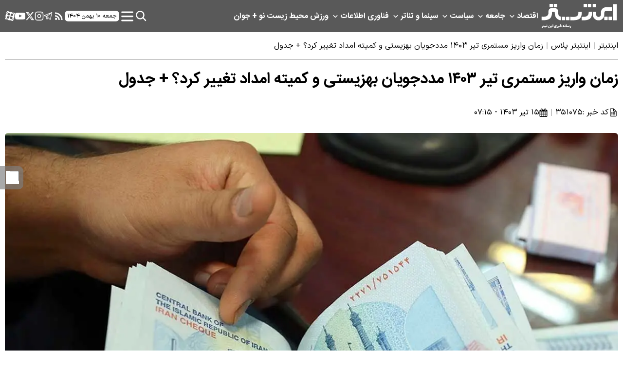

--- FILE ---
content_type: text/html; charset=UTF-8
request_url: https://intitr.net/%D8%A8%D8%AE%D8%B4-%D9%85%D9%87%D9%85%D8%AA%D8%B1%DB%8C%D9%86-%D8%A7%D8%AE%D8%A8%D8%A7%D8%B1-37/351075-%D8%B2%D9%85%D8%A7%D9%86-%D9%88%D8%A7%D8%B1%DB%8C%D8%B2-%D9%85%D8%B3%D8%AA%D9%85%D8%B1%DB%8C-%D8%AA%DB%8C%D8%B1-%D9%85%D8%AF%D8%AF%D8%AC%D9%88%DB%8C%D8%A7%D9%86-%D8%A8%D9%87%D8%B2%DB%8C%D8%B3%D8%AA%DB%8C-%DA%A9%D9%85%DB%8C%D8%AA%D9%87-%D8%A7%D9%85%D8%AF%D8%A7%D8%AF-%D8%AA%D8%BA%DB%8C%DB%8C%D8%B1-%DA%A9%D8%B1%D8%AF-%D8%AC%D8%AF%D9%88%D9%84
body_size: 21245
content:
<!doctype html>
<!--[if IE 9]><html class="ie ie9 lte9 dir-rtl lang-fa os-osx" lang="fa" data-ng-app="aasaamApp" dir="rtl"><![endif]-->
<!--[if (gt IE 9)|!(IE)]><!-->
<html class="dir-rtl lang-fa browser-chrome browser-chrome-131 os-osx" lang="fa" data-ng-app="aasaamApp" dir="rtl"><!--<![endif]-->

<head prefix="og: http://ogp.me/ns# fb: http://ogp.me/ns/fb#">
  <meta name="viewport" content="width=device-width, initial-scale=1">
  <meta charset="utf-8">
  <title>زمان واریز مستمری تیر ۱۴۰۳ مددجویان بهزیستی و کمیته امداد تغییر کرد؟ + جدول</title>
  <meta name="robots" content="max-image-preview:large">
<meta name="theme-color" content="#808080">
<link rel="dns-prefetch" href="//www.googletagmanager.com" />
<link rel="preconnect" href="https://www.googletagmanager.com" />
<!-- <link rel="preload" href="https://assets.intitr.net/_v2/fonts/IRANSansWeb(FaNum).woff2" as="font" type="font/woff2" crossorigin>
<link rel="preload" href="https://assets.intitr.net/_v2/fonts/IRANSansWeb(FaNum)_Bold.woff2" as="font" type="font/woff2" crossorigin> -->
<link rel="preload" href="https://assets.intitr.net/_v2/fonts/IRANSansWeb(FaNum).woff2" as="font" type="font/woff2" crossorigin>
<link rel="preload" href="https://assets.intitr.net/_v2/fonts/IRANSansWeb(FaNum)_Bold.woff2" as="font" type="font/woff2" crossorigin>

        <link rel="preload" href="https://assets.intitr.net/_v2/css/news_rtl.css?v=82f055af" as="style" />
    <link rel="preload" href="https://assets.intitr.net/_v2/lib/js/frameworks-news.min.js?v=82f055af" as="script" />


<link rel="alternate" type="application/rss+xml" href="/fa/feeds/?p=Y2F0ZWdvcmllcz0zNw%2C%2C" />
  <meta property="og:title" content="زمان واریز مستمری تیر ۱۴۰۳ مددجویان بهزیستی و کمیته امداد تغییر کرد؟ + جدول">
  <meta property="og:site_name" content="رسانه خبری اینتیتر | کمینه ترین رسانه خبری ایران">
      <meta name="keywords" content="بهزیستی,کمیته امداد,جدول,یارانه ها,واریز">
      <meta name="description" content="در این مطلب مشاهده می کنید: زمان واریز مستمری تیر ۱۴۰۳ مددجویان بهزیستی و کمیته امداد تغییر کرد؟">
    <meta property="og:description" content="در این مطلب مشاهده می کنید: زمان واریز مستمری تیر ۱۴۰۳ مددجویان بهزیستی و کمیته امداد تغییر کرد؟">
            <meta property="og:type" content="article">
          <meta property="og:url" content="https://intitr.net/بخش-%D9%85%D9%87%D9%85%D8%AA%D8%B1%DB%8C%D9%86-%D8%A7%D8%AE%D8%A8%D8%A7%D8%B1-37/351075-%D8%B2%D9%85%D8%A7%D9%86-%D9%88%D8%A7%D8%B1%DB%8C%D8%B2-%D9%85%D8%B3%D8%AA%D9%85%D8%B1%DB%8C-%D8%AA%DB%8C%D8%B1-%D9%85%D8%AF%D8%AF%D8%AC%D9%88%DB%8C%D8%A7%D9%86-%D8%A8%D9%87%D8%B2%DB%8C%D8%B3%D8%AA%DB%8C-%DA%A9%D9%85%DB%8C%D8%AA%D9%87-%D8%A7%D9%85%D8%AF%D8%A7%D8%AF-%D8%AA%D8%BA%DB%8C%DB%8C%D8%B1-%DA%A9%D8%B1%D8%AF-%D8%AC%D8%AF%D9%88%D9%84">
          <meta property="og:image" content="https://cdn.intitr.net/thumbnail/Lc5tOhE2znpv/kt69YHOrUrTBjPrYAS7J4u8WwHJCMuTSTm0UEtnA_UKgBQWY9K2DXhzKSP_854uR/%D8%AD%D9%82%D9%88%D9%82+%D8%A8%D8%A7%D8%B2%D9%86%D8%B4%D8%B3%D8%AA%DA%AF%D8%A7%D9%86.jpg">
              <link href="https://assets.intitr.net/favicon.ico" type="image/x-icon" rel="icon" />
      <link href="https://assets.intitr.net/favicon.ico" type="image/x-icon" rel="shortcut icon" />
      <link rel="apple-touch-icon" sizes="152x152" href="https://assets.intitr.net/favicon-152.png" />
      <link rel="apple-touch-icon" sizes="144x144" href="https://assets.intitr.net/favicon-144.png" />
      <link rel="apple-touch-icon" sizes="120x120" href="https://assets.intitr.net/favicon-120.png" />
      <link rel="apple-touch-icon" sizes="114x114" href="https://assets.intitr.net/favicon-114.png" />
      <link rel="apple-touch-icon" sizes="72x72" href="https://assets.intitr.net/favicon-72.png" />
      <link rel="apple-touch-icon-precomposed" href="https://assets.intitr.net/favicon-57.png" />
            <link href="https://intitr.net/بخش-%D9%85%D9%87%D9%85%D8%AA%D8%B1%DB%8C%D9%86-%D8%A7%D8%AE%D8%A8%D8%A7%D8%B1-37/351075-%D8%B2%D9%85%D8%A7%D9%86-%D9%88%D8%A7%D8%B1%DB%8C%D8%B2-%D9%85%D8%B3%D8%AA%D9%85%D8%B1%DB%8C-%D8%AA%DB%8C%D8%B1-%D9%85%D8%AF%D8%AF%D8%AC%D9%88%DB%8C%D8%A7%D9%86-%D8%A8%D9%87%D8%B2%DB%8C%D8%B3%D8%AA%DB%8C-%DA%A9%D9%85%DB%8C%D8%AA%D9%87-%D8%A7%D9%85%D8%AF%D8%A7%D8%AF-%D8%AA%D8%BA%DB%8C%DB%8C%D8%B1-%DA%A9%D8%B1%D8%AF-%D8%AC%D8%AF%D9%88%D9%84" rel="canonical">

              <link rel="stylesheet" href="https://assets.intitr.net/_v2/css/main_rtl.css?v=82f055af">
          <script>
    var socketAccess = 'ml7qavh3k3qr754stv36ghrp55';
    var refereData = {"type":0,"referer":null};
    var modelHits = {"8":["357000"]};
    var pageRefereData = "\/";
    var uHash = 'EAYO7m';
    var i18n = new Array();
    var masterConfig = {"domain":"intitr.net","v":"82f055af","lang":"fa","blackHoleToken":"AAAAAhQDBgARIGQ3MmExMWY0MDQ4YTE0M2VhNTE5MGJiNWZiNzBhNGQ5BgERIGM5ZGFhZWZlMTg0ZDM5ZjBhZmFjYjk3ZWYyZjhkZWY4BgIRIGQxOThjNzgwNjBjZDVhNTRjYmM4NWEzOTViNjMxYTQ3","dir":"rtl","ajaxGeneration":true,"baseUrl":"\/","u":null,"wss":"9b80a5bf6f2d60df8f86125505daad4a","debug":false};
    var currentTime = new Date('Fri, 30 Jan 2026 18:12:47 +0000');
    var isAdverHolderMode = false;
      </script>
            <script src="https://assets.intitr.net/_v2/lib/js/frameworks-news.min.js?v=82f055af"></script>
                                <script src="https://assets.intitr.net/_v2/lib/js/frameworks-news.min.js?v=82f055af"></script>
              
                <script src="https://assets.intitr.net/_v2/js/main-news.min.js?v=82f055af"></script>
      </head>
<body class="news">
  <style>
.news .link_helper_parent {
bottom: 400px !important;
}

.news #echo_details h2 img {
  margin: 10px auto;
  border-radius: 7px;
}

.h_iframe-aparat_embed_frame{
aspect-ratio: 16/9;
}
.news iframe{
width: 100%;
  height: auto;
aspect-ratio: 16/9;
}
#darkmode:hover {    background-color: #7f7f7fab;}
.date_social_search .date {
min-width: 100px;
}
</style>
<!-- HEADER -->
<header id="main_header" class="main_header noprint">
	<div class="header_details">
		<div class="logo_menu">
			<div class="logo" itemscope="" itemtype="http://schema.org/Organization">
									<a href="/" title="اینتیتر" itemprop="url">
						<img src="/images/logo.svg" alt="اینتیتر" width="160" height="50" />
					</a>
							</div>
			<div class="main_nav">
				<nav class="main_menu">
					
  
      <ul  id="nav_toggle" itemscope="" itemtype="http://schema.org/SiteNavigationElement">
                  <li class="">
              <a href="https://intitr.net/category/%d8%a7%d9%82%d8%aa%d8%b5%d8%a7%d8%af/" title=" اقتصاد">
                 اقتصاد              </a>
                              <span class="submenu_mobile_icn">
                  <svg xmlns="http://www.w3.org/2000/svg" aria-hidden="true" role="img" width="20" height="20" preserveAspectRatio="xMidYMid meet" viewBox="0 0 24 24"><path fill="white" d="M16.293 9.293L12 13.586L7.707 9.293l-1.414 1.414L12 16.414l5.707-5.707z"/></svg>
                </span>
                          
      <ul  class="sub_menu" itemscope="" itemtype="http://schema.org/SiteNavigationElement">
                  <li class="">
              <a href="https://intitr.net/category/%d8%a7%d9%82%d8%aa%d8%b5%d8%a7%d8%af-%da%a9%d9%84%d8%a7%d9%86/" title=" اقتصاد کلان">
                 اقتصاد کلان              </a>
                                    </li>
                  <li class="">
              <a href="https://intitr.net/category/%d8%a7%d9%86%d8%b1%da%98%db%8c/" title=" انرژی">
                 انرژی              </a>
                                    </li>
                  <li class="">
              <a href="https://intitr.net/category/%d8%a8%d8%a7%d8%b2%d8%a7%d8%b1%d9%87%d8%a7%db%8c-%d9%85%d8%a7%d9%84%db%8c/" title=" بازارهای مالی">
                 بازارهای مالی              </a>
                              <span class="submenu_mobile_icn">
                  <svg xmlns="http://www.w3.org/2000/svg" aria-hidden="true" role="img" width="20" height="20" preserveAspectRatio="xMidYMid meet" viewBox="0 0 24 24"><path fill="white" d="M16.293 9.293L12 13.586L7.707 9.293l-1.414 1.414L12 16.414l5.707-5.707z"/></svg>
                </span>
                          
      <ul  class="sub_menu" itemscope="" itemtype="http://schema.org/SiteNavigationElement">
                  <li class="">
              <a href="https://intitr.net/category/%d8%b7%d9%84%d8%a7-%d9%88-%d8%a7%d8%b1%d8%b2/" title=" طلا و ارز">
                 طلا و ارز              </a>
                                    </li>
                  <li class="">
              <a href="https://intitr.net/category/%d8%a8%d8%a7%d9%86%da%a9-%d8%a8%db%8c%d9%85%d9%87-%d8%a8%d9%88%d8%b1%d8%b3/" title=" بانک بیمه بورس">
                 بانک بیمه بورس              </a>
                                    </li>
                      </ul>

            </li>
                  <li class="">
              <a href="https://intitr.net/category/%d8%a8%d8%a7%d8%b2%d8%b1%da%af%d8%a7%d9%86%db%8c-%d9%88-%d8%b5%d9%86%d8%b9%d8%aa/" title=" بازرگانی و صنعت">
                 بازرگانی و صنعت              </a>
                                    </li>
                  <li class="">
              <a href="https://intitr.net/category/%d9%85%d8%b3%da%a9%d9%86/" title=" مسکن">
                 مسکن              </a>
                                    </li>
                  <li class="">
              <a href="https://intitr.net/category/%d8%ae%d9%88%d8%af%d8%b1%d9%88/" title=" خودرو">
                 خودرو              </a>
                                    </li>
                      </ul>

            </li>
                  <li class="">
              <a href="https://intitr.net/category/%d8%ac%d8%a7%d9%85%d8%b9%d9%87/" title=" جامعه">
                 جامعه              </a>
                              <span class="submenu_mobile_icn">
                  <svg xmlns="http://www.w3.org/2000/svg" aria-hidden="true" role="img" width="20" height="20" preserveAspectRatio="xMidYMid meet" viewBox="0 0 24 24"><path fill="white" d="M16.293 9.293L12 13.586L7.707 9.293l-1.414 1.414L12 16.414l5.707-5.707z"/></svg>
                </span>
                          
      <ul  class="sub_menu" itemscope="" itemtype="http://schema.org/SiteNavigationElement">
                  <li class="">
              <a href="https://intitr.net/category/%da%af%d8%b1%d8%af%d8%b4%da%af%d8%b1%db%8c/" title=" گردشگری">
                 گردشگری              </a>
                                    </li>
                  <li class="">
              <a href="https://intitr.net/category/%d8%ae%d8%a7%d9%86%d9%88%d8%a7%d8%af%d9%87/" title=" خانواده">
                 خانواده              </a>
                                    </li>
                  <li class="">
              <a href="https://intitr.net/category/%d8%a2%d9%85%d9%88%d8%b2%d8%b4-%d9%88-%d9%be%d8%b1%d9%88%d8%b1%d8%b4/" title=" آموزش و پرورش">
                 آموزش و پرورش              </a>
                                    </li>
                  <li class="">
              <a href="https://intitr.net/category/%d8%aa%d9%87%d8%b1%d8%a7%d9%86/" title=" تهران">
                 تهران              </a>
                                    </li>
                  <li class="">
              <a href="https://intitr.net/category/%d8%b1%d9%81%d8%a7%d9%87-%d9%88-%d8%a2%d8%b3%db%8c%d8%a8-%d8%a7%d8%ac%d8%aa%d9%85%d8%a7%d8%b9%db%8c/" title=" رفاه و آسیب اجتماعی">
                 رفاه و آسیب اجتماعی              </a>
                                    </li>
                  <li class="">
              <a href="https://intitr.net/category/%d8%ad%d9%88%d8%a7%d8%af%d8%ab/" title=" حوادث">
                 حوادث              </a>
                                    </li>
                      </ul>

            </li>
                  <li class="">
              <a href="https://intitr.net/category/%d8%b3%db%8c%d8%a7%d8%b3%d8%aa/" title=" سیاست">
                 سیاست              </a>
                              <span class="submenu_mobile_icn">
                  <svg xmlns="http://www.w3.org/2000/svg" aria-hidden="true" role="img" width="20" height="20" preserveAspectRatio="xMidYMid meet" viewBox="0 0 24 24"><path fill="white" d="M16.293 9.293L12 13.586L7.707 9.293l-1.414 1.414L12 16.414l5.707-5.707z"/></svg>
                </span>
                          
      <ul  class="sub_menu" itemscope="" itemtype="http://schema.org/SiteNavigationElement">
                  <li class="">
              <a href="https://intitr.net/category/%d8%b1%d9%87%d8%a8%d8%b1%db%8c/" title=" رهبری">
                 رهبری              </a>
                                    </li>
                  <li class="">
              <a href="https://intitr.net/category/%d8%af%d9%88%d9%84%d8%aa/" title=" دولت">
                 دولت              </a>
                                    </li>
                  <li class="">
              <a href="https://intitr.net/category/%d8%af%d9%81%d8%a7%d8%b9%db%8c-%d8%a7%d9%85%d9%86%db%8c%d8%aa%db%8c/" title=" دفاعی امنیتی">
                 دفاعی امنیتی              </a>
                                    </li>
                  <li class="">
              <a href="https://intitr.net/category/%d9%85%d8%ac%d9%84%d8%b3/" title=" مجلس">
                 مجلس              </a>
                                    </li>
                      </ul>

            </li>
                  <li class="">
              <a href="https://intitr.net/category/%d8%b3%db%8c%d9%86%d9%85%d8%a7-%d9%88-%d8%aa%d8%a6%d8%a7%d8%aa%d8%b1/" title=" سینما و تئاتر">
                 سینما و تئاتر              </a>
                              <span class="submenu_mobile_icn">
                  <svg xmlns="http://www.w3.org/2000/svg" aria-hidden="true" role="img" width="20" height="20" preserveAspectRatio="xMidYMid meet" viewBox="0 0 24 24"><path fill="white" d="M16.293 9.293L12 13.586L7.707 9.293l-1.414 1.414L12 16.414l5.707-5.707z"/></svg>
                </span>
                          
      <ul  class="sub_menu" itemscope="" itemtype="http://schema.org/SiteNavigationElement">
                  <li class="">
              <a href="https://intitr.net/category/%d8%aa%d8%a6%d8%a7%d8%aa%d8%b1/" title=" تئاتر">
                 تئاتر              </a>
                                    </li>
                  <li class="">
              <a href="https://intitr.net/category/%d8%ac%d8%b4%d9%86%d9%88%d8%a7%d8%b1%d9%87/" title=" جشنواره">
                 جشنواره              </a>
                                    </li>
                  <li class="">
              <a href="https://intitr.net/category/%d8%b3%db%8c%d9%86%d9%85%d8%a7%db%8c-%d8%a7%db%8c%d8%b1%d8%a7%d9%86/" title=" سینمای ایران">
                 سینمای ایران              </a>
                                    </li>
                  <li class="">
              <a href="https://intitr.net/category/%d8%b3%db%8c%d9%86%d9%85%d8%a7%db%8c-%d8%ac%d9%87%d8%a7%d9%86/" title=" سینمای جهان">
                 سینمای جهان              </a>
                                    </li>
                      </ul>

            </li>
                  <li class="">
              <a href="https://intitr.net/category/%d9%81%d9%86%d8%a7%d9%88%d8%b1%db%8c-%d8%a7%d8%b7%d9%84%d8%a7%d8%b9%d8%a7%d8%aa/" title=" فناوری اطلاعات">
                 فناوری اطلاعات              </a>
                              <span class="submenu_mobile_icn">
                  <svg xmlns="http://www.w3.org/2000/svg" aria-hidden="true" role="img" width="20" height="20" preserveAspectRatio="xMidYMid meet" viewBox="0 0 24 24"><path fill="white" d="M16.293 9.293L12 13.586L7.707 9.293l-1.414 1.414L12 16.414l5.707-5.707z"/></svg>
                </span>
                          
      <ul  class="sub_menu" itemscope="" itemtype="http://schema.org/SiteNavigationElement">
                  <li class="">
              <a href="https://intitr.net/category/%d8%af%db%8c%d8%ac%db%8c%d8%aa%d8%a7%d9%84/" title=" دیجیتال">
                 دیجیتال              </a>
                                    </li>
                  <li class="">
              <a href="https://intitr.net/category/%da%a9%d8%a7%d9%85%d9%be%db%8c%d9%88%d8%aa%d8%b1/" title=" کامپیوتر">
                 کامپیوتر              </a>
                                    </li>
                  <li class="">
              <a href="https://intitr.net/category/%d9%85%d9%88%d8%a8%d8%a7%db%8c%d9%84/" title=" موبایل">
                 موبایل              </a>
                                    </li>
                      </ul>

            </li>
                  <li class="">
              <a href="https://intitr.net/category/%d9%88%d8%b1%d8%b2%d8%b4/" title=" ورزش">
                 ورزش              </a>
                                    </li>
                  <li class="">
              <a href="https://intitr.net/category/%d9%85%d8%ad%db%8c%d8%b7-%d8%b2%db%8c%d8%b3%d8%aa/" title=" محیط زیست">
                 محیط زیست              </a>
                                    </li>
                  <li class="">
              <a href="/بخش-%D9%86%D9%88-%D8%AC%D9%88%D8%A7%D9%86-34" title=" نو + جوان">
                 نو + جوان              </a>
                                    </li>
                      </ul>

  
				</nav>
			</div>
			<nav id="second_menu" class="second_menu">
				
  
      <ul  id="nav_second_toggle" itemscope="" itemtype="http://schema.org/SiteNavigationElement">
                  <li class="">
              <a href="https://intitr.net/category/%d8%a8%db%8c%d9%86-%d8%a7%d9%84%d9%85%d9%84%d9%84/" title=" بین الملل">
                 بین الملل              </a>
            
      <ul  class="desktop_sub_menu" itemscope="" itemtype="http://schema.org/SiteNavigationElement">
                  <li class="">
              <a href="https://intitr.net/category/%d8%ae%d8%a7%d9%88%d8%b1%d9%85%db%8c%d8%a7%d9%86%d9%87/" title="غرب آسیا">
                غرب آسیا              </a>
                      </li>
                  <li class="">
              <a href="https://intitr.net/category/%d8%a7%d9%81%d8%b1%db%8c%d9%82%d8%a7/" title=" افریقا">
                 افریقا              </a>
                      </li>
                  <li class="">
              <a href="https://intitr.net/category/%d8%a2%d8%b3%db%8c%d8%a7-%d9%88-%d8%a7%d9%82%db%8c%d8%a7%d9%86%d9%88%d8%b3%db%8c%d9%87/" title=" آسیا و اقیانوسیه">
                 آسیا و اقیانوسیه              </a>
                      </li>
                  <li class="">
              <a href="https://intitr.net/category/%d8%a7%d9%85%d8%b1%db%8c%da%a9%d8%a7/" title=" امریکا">
                 امریکا              </a>
                      </li>
                  <li class="">
              <a href="https://intitr.net/category/%d8%a7%d8%b1%d9%88%d9%be%d8%a7/" title=" اروپا">
                 اروپا              </a>
                      </li>
                      </ul>

            </li>
                  <li class="">
              <a href="https://intitr.net/category/%d9%81%d8%b1%d9%87%d9%86%da%af-%d9%88-%d9%87%d9%86%d8%b1/" title=" فرهنگ و هنر">
                 فرهنگ و هنر              </a>
            
      <ul  class="desktop_sub_menu" itemscope="" itemtype="http://schema.org/SiteNavigationElement">
                  <li class="">
              <a href="https://intitr.net/category/%d8%a7%d8%af%d8%a8%db%8c%d8%a7%d8%aa/" title=" ادبیات">
                 ادبیات              </a>
                      </li>
                  <li class="">
              <a href="https://intitr.net/category/%d8%b1%d8%a7%d8%af%db%8c%d9%88-%d9%88-%d8%aa%d9%84%d9%88%d8%b2%db%8c%d9%88%d9%86/" title=" رادیو و تلویزیون">
                 رادیو و تلویزیون              </a>
                      </li>
                  <li class="">
              <a href="https://intitr.net/category/%d9%85%d8%b0%d9%87%d8%a8%db%8c/" title=" مذهبی">
                 مذهبی              </a>
                      </li>
                  <li class="">
              <a href="https://intitr.net/category/%d9%85%d9%88%d8%b3%db%8c%d9%82%db%8c/" title=" موسیقی">
                 موسیقی              </a>
                      </li>
                  <li class="">
              <a href="https://intitr.net/category/%d9%87%d9%86%d8%b1%d9%87%d8%a7%db%8c-%d8%aa%d8%ac%d8%b3%d9%85%db%8c/" title=" هنرهای تجسمی">
                 هنرهای تجسمی              </a>
                      </li>
                      </ul>

            </li>
                  <li class="">
              <a href="https://intitr.net/category/%d8%b3%d9%84%d8%a7%d9%85%d8%aa/" title=" سلامت">
                 سلامت              </a>
            
      <ul  class="desktop_sub_menu" itemscope="" itemtype="http://schema.org/SiteNavigationElement">
                  <li class="">
              <a href="https://intitr.net/category/%d8%b1%d9%88%d8%a7%d9%86%d8%b4%d9%86%d8%a7%d8%b3%db%8c/" title=" روانشناسی">
                 روانشناسی              </a>
                      </li>
                      </ul>

            </li>
                  <li class="">
              <a href="https://intitr.net/category/%da%af%d9%88%d9%86%d8%a7%da%af%d9%88%d9%86/" title=" گوناگون">
                 گوناگون              </a>
            
      <ul  class="desktop_sub_menu" itemscope="" itemtype="http://schema.org/SiteNavigationElement">
                  <li class="">
              <a href="/بخش-%D9%88%DB%8C%D8%AF%DB%8C%D9%88-12" title=" ویدیو">
                 ویدیو              </a>
                      </li>
                  <li class="">
              <a href="/بخش-%D8%B9%DA%A9%D8%B3-55" title=" عکس">
                 عکس              </a>
                      </li>
                  <li class="">
              <a href="/بخش-%D9%BE%D8%A7%D8%AF%DA%A9%D8%B3%D8%AA-%D8%B5%D8%AF%D8%A7-69" title=" پادکست و صدا">
                 پادکست و صدا              </a>
                      </li>
                  <li class="">
              <a href="/بخش-%D8%B3%D8%B1%DA%AF%D8%B1%D9%85%DB%8C-20" title=" سرگرمی">
                 سرگرمی              </a>
                      </li>
                      </ul>

            </li>
                  <li class="">
              <a href="https://intitr.net/category/%d8%b9%d9%84%d9%85%db%8c-%d9%88-%d9%be%da%98%d9%88%d9%87%d8%b4%db%8c/" title=" علمی و پژوهشی">
                 علمی و پژوهشی              </a>
            
      <ul  class="desktop_sub_menu" itemscope="" itemtype="http://schema.org/SiteNavigationElement">
                  <li class="">
              <a href="https://intitr.net/category/%d9%85%d8%af%db%8c%d8%b1%db%8c%d8%aa/" title=" مدیریت">
                 مدیریت              </a>
                      </li>
                      </ul>

            </li>
                      </ul>

  
			</nav>
		</div>
		<div class="date_social_search">
			<nav class="main_menu">
				

<ul class="footer_tiny_menu_list">
        </ul>
			</nav>
			<div class="search">
  <form id="search_container" action="/newsstudios/archive/?curp=1">
    <input id="search_box" class="search-box" value="" name="query" type="search" placeholder="جستجو">
  </form>
  <button id="open_search" class="icon-btn search-close-icon" aria-label="search">
    <svg width="1.8em" version="1.1" id="search" xmlns="http://www.w3.org/2000/svg" xmlns:xlink="http://www.w3.org/1999/xlink" x="0px" y="0px" viewBox="0 0 30 30">
      <path id="handle" fill="none" stroke="#fff" stroke-width="3" stroke-linecap="round" stroke-miterlimit="10" d="M19.5,19
	l7.3,7.8c0.1,0.1,0.3,0.1,0.3-0.1c0.3-1.4,1.2-6.3,0.7-11.2c-0.3-3.9-1.8-7-2.7-8.8c-0.5-0.8-1.6-0.9-2.2-0.2L6.1,25.1" />
      <path id="glass" fill="none" stroke="#fff" stroke-width="3" stroke-linecap="round" stroke-miterlimit="10" d="M4.3,7.6
	C4.3,7.6,6,3,12.6,3c4.9,0,9.4,3.5,9.4,9.5s-5.4,9.5-9.4,9.5c-5.2,0-9.5-3.9-9.5-9.5c0-5.4,3.2-7.5,3.2-7.5l17.7,20" />
    </svg>
  </button>
  <button id="show_menu" title="منو" class="show_menu">
    <svg xmlns="http://www.w3.org/2000/svg" width="2.5em" height="2.5em" viewBox="0 0 16 16">
      <path fill="none" stroke="#fff" stroke-linecap="round" stroke-linejoin="round" stroke-width="1.5" d="M2.75 12.25h10.5m-10.5-4h10.5m-10.5-4h10.5" />
    </svg>
  </button>
  <button id="show_desktop_menu" title="منو" class="show_desktop_menu">
    <svg xmlns="http://www.w3.org/2000/svg" width="2.5em" height="2.5em" viewBox="0 0 16 16">
      <path fill="none" stroke="#fff" stroke-linecap="round" stroke-linejoin="round" stroke-width="1.5" d="M2.75 12.25h10.5m-10.5-4h10.5m-10.5-4h10.5" />
    </svg>
  </button>
</div>			<span class="date">
    <time datetime="2026-01-30T18:12:47+00:00" data-calendar-georgian="جمعه ۱۰ بهمن ۱۴۰۴" class="fadate">جمعه ۱۰ بهمن ۱۴۰۴</time></span>			<div class="header_social">
  <a href="/fa/feeds/?p=Y2F0ZWdvcmllcz0zNw%2C%2C&ih=350&iw=450" title="rss" target="_blank">
    <svg xmlns="http://www.w3.org/2000/svg" width="1.5em" height="1.5em" viewBox="0 0 24 24">
      <path fill="#fff" d="M6.18 15.64a2.18 2.18 0 0 1 2.18 2.18C8.36 19 7.38 20 6.18 20C5 20 4 19 4 17.82a2.18 2.18 0 0 1 2.18-2.18M4 4.44A15.56 15.56 0 0 1 19.56 20h-2.83A12.73 12.73 0 0 0 4 7.27zm0 5.66a9.9 9.9 0 0 1 9.9 9.9h-2.83A7.07 7.07 0 0 0 4 12.93z" />
    </svg>
  </a>
  <a href="https://t.me/intitr" title="تلگرام">
    <svg xmlns="http://www.w3.org/2000/svg" width="1.2em" height="1.2em" viewBox="0 0 256 256">
      <path fill="#fff" d="M228.88 26.19a9 9 0 0 0-9.16-1.57L17.06 103.93a14.22 14.22 0 0 0 2.43 27.21L72 141.45V200a15.92 15.92 0 0 0 10 14.83a15.91 15.91 0 0 0 17.51-3.73l25.32-26.26L165 220a15.88 15.88 0 0 0 10.51 4a16.3 16.3 0 0 0 5-.79a15.85 15.85 0 0 0 10.67-11.63L231.77 35a9 9 0 0 0-2.89-8.81m-61.14 36l-89.59 64.16l-49.6-9.73ZM88 200v-47.48l24.79 21.74Zm87.53 8l-82.68-72.5l119-85.29Z" />
    </svg>
  </a>
  <a href="https://www.instagram.com/intitrnew" title="اینستاگرام">
    <svg xmlns="http://www.w3.org/2000/svg" width="1.2em" height="1.2em" viewBox="0 0 24 24">
      <g fill="none" stroke="#fff" stroke-linecap="round" stroke-linejoin="round" stroke-width="2">
        <rect width="20" height="20" x="2" y="2" rx="5" ry="5" />
        <path d="M16 11.37A4 4 0 1 1 12.63 8A4 4 0 0 1 16 11.37m1.5-4.87h.01" />
      </g>
    </svg>
  </a>
  <a href="https://twitter.com/intitr_" title="توییتر">
    <svg xmlns="http://www.w3.org/2000/svg" width="1.2em" height="1.2em" viewBox="0 0 24 24">
      <path fill="#fff" d="M18.205 2.25h3.308l-7.227 8.26l8.502 11.24H16.13l-5.214-6.817L4.95 21.75H1.64l7.73-8.835L1.215 2.25H8.04l4.713 6.231zm-1.161 17.52h1.833L7.045 4.126H5.078z" />
    </svg>
  </a>
  <a href="https://www.youtube.com/channel/intitr" title="یوتوب">
    <svg xmlns="http://www.w3.org/2000/svg" width="1.3em" height="1.3em" viewBox="0 0 1792 1280">
      <path fill="#fff" d="m711 872l484-250l-484-253zM896 10q168 0 324.5 4.5T1450 24l73 4q1 0 17 1.5t23 3t23.5 4.5t28.5 8t28 13t31 19.5t29 26.5q6 6 15.5 18.5t29 58.5t26.5 101q8 64 12.5 136.5T1792 532v176q1 145-18 290q-7 55-25 99.5t-32 61.5l-14 17q-14 15-29 26.5t-31 19t-28 12.5t-28.5 8t-24 4.5t-23 3t-16.5 1.5q-251 19-627 19q-207-2-359.5-6.5T336 1256l-49-4l-36-4q-36-5-54.5-10t-51-21t-56.5-41q-6-6-15.5-18.5t-29-58.5T18 998q-8-64-12.5-136.5T0 748V572q-1-145 18-290q7-55 25-99.5T75 121l14-17q14-15 29-26.5T149 58t28-13t28.5-8t23.5-4.5t23-3t17-1.5q251-18 627-18" />
    </svg>
  </a>
  <a href="https://www.aparat.com/intitr" title="یوتوب">
    <svg xmlns="http://www.w3.org/2000/svg" width="1.3em" height="1.3em" viewBox="0 0 24 24">
      <path fill="#fff" d="M12.001 1.594c-9.27-.003-13.913 11.203-7.36 17.758a10.403 10.403 0 0 0 17.76-7.355c0-5.744-4.655-10.401-10.4-10.403M6.11 6.783c.501-2.598 3.893-3.294 5.376-1.103s-.422 5.082-3.02 4.582A2.97 2.97 0 0 1 6.11 6.783m4.322 8.988c-.504 2.597-3.896 3.288-5.377 1.096s.427-5.08 3.025-4.579a2.97 2.97 0 0 1 2.352 3.483m1.26-2.405c-1.152-.223-1.462-1.727-.491-2.387c.97-.66 2.256.18 2.04 1.334a1.32 1.32 0 0 1-1.548 1.053m6.198 3.838c-.501 2.598-3.893 3.293-5.376 1.103s.421-5.082 3.02-4.583a2.97 2.97 0 0 1 2.356 3.48m-1.967-5.502c-2.598-.501-3.293-3.896-1.102-5.38s5.081.422 4.582 3.02a2.97 2.97 0 0 1-3.48 2.36M13.59 23.264l2.264.61a3.715 3.715 0 0 0 4.543-2.636l.64-2.402a11.38 11.38 0 0 1-7.448 4.428m7.643-19.665l-2.363-.629a11.38 11.38 0 0 1 4.354 7.62l.65-2.459A3.715 3.715 0 0 0 21.231 3.6M.672 13.809l-.541 2.04a3.715 3.715 0 0 0 2.636 4.543l2.107.562a11.38 11.38 0 0 1-4.203-7.145M10.357.702L8.15.126a3.715 3.715 0 0 0-4.547 2.637l-.551 2.082A11.38 11.38 0 0 1 10.358.702" />
    </svg>
  </a>
</div>		</div>
	</div>
</header><!-- END OF HEADER -->

<script>
  var categoryIds = ["6","37"]</script>


<main data-entity-id="351075" data-entity-module="cont">
  <script>
  var NewsListLimit = 1;
</script>
  <div id="link_helper_parent" class="link_helper_parent" data-element-name="VIEW_J">
  <div class="box_header">
    <span>
      داغ داغ    </span>
    <svg id="close_linkhelper" xmlns="http://www.w3.org/2000/svg" width="30" height="30" viewBox="0 0 12 12">
      <path fill="#303030" fill-rule="evenodd" d="M4.28 3.22a.75.75 0 0 0-1.06 1.06L4.94 6L3.22 7.72a.75.75 0 0 0 1.06 1.06L6 7.06l1.72 1.72a.75.75 0 0 0 1.06-1.06L7.06 6l1.72-1.72a.75.75 0 0 0-1.06-1.06L6 4.94z" clip-rule="evenodd" />
    </svg>
  </div>
  <ul id="link_helper">
  </ul>
</div>


  
      <div id="darkmode">
    <input aria-label="darkMode" id="toggle" class="toggle" type="checkbox">
    <div class="background"></div>
  </div>

  <div class="news_content_wrapper">
    <!-- POSITION_G0 -->
    <div class=" noprint zxc">
          </div>
    <!-- END POSITION_G0 -->
    


<!-- ld-object -->
  
  <script type="application/ld+json">
    {"@context":"https:\/\/schema.org","@type":"NewsArticle","inLanguage":"fa-IR","mainEntityOfPage":"https:\/\/intitr.net\/بخش-%D9%85%D9%87%D9%85%D8%AA%D8%B1%DB%8C%D9%86-%D8%A7%D8%AE%D8%A8%D8%A7%D8%B1-37\/351075-%D8%B2%D9%85%D8%A7%D9%86-%D9%88%D8%A7%D8%B1%DB%8C%D8%B2-%D9%85%D8%B3%D8%AA%D9%85%D8%B1%DB%8C-%D8%AA%DB%8C%D8%B1-%D9%85%D8%AF%D8%AF%D8%AC%D9%88%DB%8C%D8%A7%D9%86-%D8%A8%D9%87%D8%B2%DB%8C%D8%B3%D8%AA%DB%8C-%DA%A9%D9%85%DB%8C%D8%AA%D9%87-%D8%A7%D9%85%D8%AF%D8%A7%D8%AF-%D8%AA%D8%BA%DB%8C%DB%8C%D8%B1-%DA%A9%D8%B1%D8%AF-%D8%AC%D8%AF%D9%88%D9%84","url":"https:\/\/intitr.net\/بخش-%D9%85%D9%87%D9%85%D8%AA%D8%B1%DB%8C%D9%86-%D8%A7%D8%AE%D8%A8%D8%A7%D8%B1-37\/351075-%D8%B2%D9%85%D8%A7%D9%86-%D9%88%D8%A7%D8%B1%DB%8C%D8%B2-%D9%85%D8%B3%D8%AA%D9%85%D8%B1%DB%8C-%D8%AA%DB%8C%D8%B1-%D9%85%D8%AF%D8%AF%D8%AC%D9%88%DB%8C%D8%A7%D9%86-%D8%A8%D9%87%D8%B2%DB%8C%D8%B3%D8%AA%DB%8C-%DA%A9%D9%85%DB%8C%D8%AA%D9%87-%D8%A7%D9%85%D8%AF%D8%A7%D8%AF-%D8%AA%D8%BA%DB%8C%DB%8C%D8%B1-%DA%A9%D8%B1%D8%AF-%D8%AC%D8%AF%D9%88%D9%84","headline":"زمان واریز مستمری تیر ۱۴۰۳ مددجویان بهزیستی و کمیته امداد تغییر کرد؟ + جدول","name":"زمان واریز مستمری تیر ۱۴۰۳ مددجویان بهزیستی و کمیته امداد تغییر کرد؟ + جدول","creator":{"@type":"Person","name":"پایگاه خبری اینتیتر"},"image":{"@type":"ImageObject","url":"https:\/\/cdn.intitr.net\/servev2\/Lc5tOhE2znpv\/WwyJQaMS-No,\/%D8%AD%D9%82%D9%88%D9%82+%D8%A8%D8%A7%D8%B2%D9%86%D8%B4%D8%B3%D8%AA%DA%AF%D8%A7%D9%86.jpg","width":1200,"height":800},"datePublished":"2024-07-05T07:15:00Z","dateModified":"2024-07-05T02:45:00Z","keywords":"بهزیستی,کمیته امداد,جدول,یارانه ها,واریز","articleSection":"پایگاه خبری اینتیتر","author":{"@type":"Organization","name":"پایگاه خبری اینتیتر","url":"https:\/\/intitr.net\/"},"publisher":{"@type":"Organization","url":"https:\/\/intitr.net","articleSection":"مهمترین اخبار","logo":{"@type":"ImageObject","url":"https:\/\/intitr.net\/images\/logo.svg","width":200,"height":63}},"description":"به گزارش اینتیتر، براساس جدول زمانبندی واریز مستمری ها و یارانه ها، مستمری مددجویان بهزیستی بیستم هر ماه واریز خواهد شد. زمان دقیق واریز مستمری مددجویان بهزیستی در تیر ۱۴۰۳ مشخص شد! زمان دقیق واریز مستمری مددجویان بهزیستی در تیر ۱۴۰۳ را در جدول زیر مشاهده می کنید:"}  </script>
<!-- ****************** END OF SCHEMA ************************************* -->
<article id="news_page_article">
  <div class="primary_files res">
    <!-- vod primary file -->
      </div>
  <!-- HEADER -->
  <header class="article_header">
    <!-- BREADCRUMP -->
      <nav class="breadcrumb noprint">
    <ul class="breadcrumb_list">
            <li>
        <a href="/" title="اینتیتر">
          <span>
            اینتیتر
          </span>
        </a>
      </li>
                                      <li>
            <span class="space">
              <svg class="seprator" xmlns="http://www.w3.org/2000/svg" width="1em" height="1em" viewBox="0 0 20 20">
                <path fill="#b3b3b3" fill-rule="evenodd" d="M10 1a1 1 0 0 1 1 1v16a1 1 0 1 1-2 0V2a1 1 0 0 1 1-1" clip-rule="evenodd"></path>
              </svg>
            </span>
          </li>
          <li>
            <a title="اینتیتر پلاس" href="/بخش-%D8%A7%DB%8C%D9%86%D8%AA%DB%8C%D8%AA%D8%B1-%D9%BE%D9%84%D8%A7%D8%B3-6">
              <span>
                اینتیتر پلاس              </span>
            </a>
          </li>
                    <li class="last_space">
        <span class="space">
          <svg class="seprator" xmlns="http://www.w3.org/2000/svg" width="1em" height="1em" viewBox="0 0 20 20">
            <path fill="#b3b3b3" fill-rule="evenodd" d="M10 1a1 1 0 0 1 1 1v16a1 1 0 1 1-2 0V2a1 1 0 0 1 1-1" clip-rule="evenodd"></path>
          </svg>
        </span>
      </li>
      <li>
        <span>
          زمان واریز مستمری تیر ۱۴۰۳ مددجویان بهزیستی و کمیته امداد تغییر کرد؟ + جدول        </span>
      </li>
    </ul>
  </nav>
  <script type="application/ld+json">{"@context":"https:\/\/schema.org","@type":"BreadcrumbList","itemListElement":[{"@type":"ListItem","position":1,"name":"\u062e\u0627\u0646\u0647","item":"https:\/\/intitr.net"},{"@type":"ListItem","position":2,"name":"\u0627\u06cc\u0646\u062a\u06cc\u062a\u0631 \u067e\u0644\u0627\u0633","item":"https:\/\/intitr.net\/\u0628\u062e\u0634-%D8%A7%DB%8C%D9%86%D8%AA%DB%8C%D8%AA%D8%B1-%D9%BE%D9%84%D8%A7%D8%B3-6"}]}</script>    <!-- END OF BREADCRUMP -->
    <!-- UPTITLE -->
        <!-- END OF UPTITLE -->
    <!-- TITLE -->
    <div class="title">
      <h1>
        زمان واریز مستمری تیر ۱۴۰۳ مددجویان بهزیستی و کمیته امداد تغییر کرد؟ + جدول      </h1>
    </div>
    <!-- END OF TITLE -->
    <!-- SubTitle -->
        <!-- END OF SubTitle -->
    <!-- POSITION_G2 -->
    <div class=" noprint zxc">
          </div>
    <!-- END OF POSITION_G2 -->
    <!-- TOOLS -->
    <div class="tools_details" itemscope="" itemtype="http://schema.org/CreativeWork">
    <!-- NEWS CODE -->
  <span class="news_code">
    <svg aria-hidden="true" xmlns="http://www.w3.org/2000/svg" width="20" height="20" viewBox="0 0 24 24">
      <path fill="black" d="M7 12.25a.75.75 0 1 1 1.5 0a.75.75 0 0 1-1.5 0Zm.75 2.25a.75.75 0 1 0 0 1.5a.75.75 0 0 0 0-1.5ZM7 18.25a.75.75 0 1 1 1.5 0a.75.75 0 0 1-1.5 0Zm3.75-6.75a.75.75 0 0 0 0 1.5h5.5a.75.75 0 0 0 0-1.5h-5.5ZM10 15.25a.75.75 0 0 1 .75-.75h5.5a.75.75 0 0 1 0 1.5h-5.5a.75.75 0 0 1-.75-.75Zm.75 2.25a.75.75 0 0 0 0 1.5h5.5a.75.75 0 0 0 0-1.5h-5.5Zm8.664-9.086l-5.829-5.828a.493.493 0 0 0-.049-.04a.626.626 0 0 1-.036-.03a2.072 2.072 0 0 0-.219-.18a.652.652 0 0 0-.08-.044l-.048-.024l-.05-.029c-.054-.031-.109-.063-.166-.087a1.977 1.977 0 0 0-.624-.138a.56.56 0 0 1-.059-.007a.605.605 0 0 0-.082-.007H6a2 2 0 0 0-2 2v16a2 2 0 0 0 2 2h12a2 2 0 0 0 2-2V9.828a2 2 0 0 0-.586-1.414ZM18.5 20a.5.5 0 0 1-.5.5H6a.5.5 0 0 1-.5-.5V4a.5.5 0 0 1 .5-.5h6V8a2 2 0 0 0 2 2h4.5v10Zm-5-15.379L17.378 8.5H14a.5.5 0 0 1-.5-.5V4.621Z" />
    </svg>
    کد خبر :
    <span>۳۵۱۰۷۵</span>
  </span>
  <!-- END OF NEWS CODE -->
  <svg class="seprator" xmlns="http://www.w3.org/2000/svg" width="1em" height="1em" viewBox="0 0 20 20">
    <path fill="#b3b3b3" fill-rule="evenodd" d="M10 1a1 1 0 0 1 1 1v16a1 1 0 1 1-2 0V2a1 1 0 0 1 1-1" clip-rule="evenodd" />
  </svg>
  <!-- TIME -->
  <time data-time="2024-07-05T02:45:00Z" datetime="2024-07-05T02:45:00Z" style="direction: rtl;" itemprop="datepublished">
    <svg aria-hidden="true" xmlns="http://www.w3.org/2000/svg" width="17" height="17" viewBox="0 0 1664 1792">
      <path fill="black" d="M128 1664h288v-288H128v288zm352 0h320v-288H480v288zm-352-352h288V992H128v320zm352 0h320V992H480v320zM128 928h288V640H128v288zm736 736h320v-288H864v288zM480 928h320V640H480v288zm768 736h288v-288h-288v288zm-384-352h320V992H864v320zM512 448V160q0-13-9.5-22.5T480 128h-64q-13 0-22.5 9.5T384 160v288q0 13 9.5 22.5T416 480h64q13 0 22.5-9.5T512 448zm736 864h288V992h-288v320zM864 928h320V640H864v288zm384 0h288V640h-288v288zm32-480V160q0-13-9.5-22.5T1248 128h-64q-13 0-22.5 9.5T1152 160v288q0 13 9.5 22.5t22.5 9.5h64q13 0 22.5-9.5t9.5-22.5zm384-64v1280q0 52-38 90t-90 38H128q-52 0-90-38t-38-90V384q0-52 38-90t90-38h128v-96q0-66 47-113T416 0h64q66 0 113 47t47 113v96h384v-96q0-66 47-113t113-47h64q66 0 113 47t47 113v96h128q52 0 90 38t38 90z" />
    </svg>
    ۱۵ تیر ۱۴۰۳    -
    ۰۷:۱۵  </time>
  <!-- END OF TIME -->
  </div>    <!-- END OF TOOLS -->
    <div class="primary_files res">
                          <figure>
      <img fetchpriority="high" src="https://cdn.intitr.net/thumbnail/Lc5tOhE2znpv/GOfAGLPMfk8-pfnTe1w-q4nilP1g3tzQ7Qk8IyLBHQsvCRdQNReASDsK_DXYFjo6orZ7hQA2FiE,/%D8%AD%D9%82%D9%88%D9%82+%D8%A8%D8%A7%D8%B2%D9%86%D8%B4%D8%B3%D8%AA%DA%AF%D8%A7%D9%86.jpg" srcset="https://cdn.intitr.net/thumbnail/Lc5tOhE2znpv/GOfAGLPMfk8-pfnTe1w-q4nilP1g3tzQ7Qk8IyLBHQsvCRdQNReASDsK_DXYFjo6orZ7hQA2FiE,/%D8%AD%D9%82%D9%88%D9%82+%D8%A8%D8%A7%D8%B2%D9%86%D8%B4%D8%B3%D8%AA%DA%AF%D8%A7%D9%86.jpg 1200w,
  https://cdn.intitr.net/thumbnail/Lc5tOhE2znpv/GOfAGLPMfk9byH-SsJz4du6e7bwEA9G5AuhTRGiwjMk28vIklOdClywJcyf9ajsnQgvJcJ8D5xs,/%D8%AD%D9%82%D9%88%D9%82+%D8%A8%D8%A7%D8%B2%D9%86%D8%B4%D8%B3%D8%AA%DA%AF%D8%A7%D9%86.jpg 900w,
  https://cdn.intitr.net/thumbnail/Lc5tOhE2znpv/GOfAGLPMfk-xuiDkKQvbjO6e7bwEA9G5AuhTRGiwjMk28vIklOdClywJcyf9ajsnQgvJcJ8D5xs,/%D8%AD%D9%82%D9%88%D9%82+%D8%A8%D8%A7%D8%B2%D9%86%D8%B4%D8%B3%D8%AA%DA%AF%D8%A7%D9%86.jpg 600w" sizes="(max-width: 1200px) 100vw,
         (max-width: 900px) 90vw,
         1200px" alt="زمان واریز مستمری تیر ۱۴۰۳ مددجویان بهزیستی و کمیته امداد تغییر کرد؟ + جدول" width="1200" height="800" />
    </figure>
                        </div>
    <!-- POSITION_G3 -->
    <div class="zxc noprint">
          </div>
    <!-- END OF POSITION_G3 -->
    <!-- NEWS LEAD -->
          <p class="lead">
        <span>
          در این مطلب مشاهده می کنید: زمان واریز مستمری تیر ۱۴۰۳ مددجویان بهزیستی و کمیته امداد تغییر کرد؟        </span>
      </p>
        <!-- END OF NEWS LEAD -->
    <!-- POSITION_G4 -->
    <div class=" noprint zxc">
      <div  style="overflow: hidden;" class="type-script position-g4 " data-position="g4" data-type="type-script" >
<div id="pos-article-display-98006"></div>

</div>
    </div>
    <!-- END OF POSITION_G4 -->
  </header>
  <!-- END OF HEADER -->

  <div class="article_body">
    <!-- ECHO CONTENT NEWS HERE -->
    <div id="echo_details">
            <!-- TABLE OF CONTENT -->
            <!-- End of TABLE OF CONTENT  -->
            <!-- POSITION_G5 -->
      <div class=" noprint zxc" id="inline_zxc_1">
        <div  style="overflow: hidden;" class="type-script position-g5 " data-position="g5" data-type="type-script" >
<div id="pos-article-display-card-90440"></div>
</div>
      </div>
      <!-- END OF POSITION_G5 -->
      <!-- POSITION_G6 -->
      <div class=" noprint zxc" id="inline_zxc_2">
              </div>
      <!-- END OF POSITION_G6 -->
      <!-- POSITION_G7 -->
      <div class=" noprint zxc" id="inline_zxc_3">
              </div>
      <!-- END OF POSITION_G7 -->
      <!-- POSITION_G8 -->
      <div class=" noprint zxc" id="inline_zxc_4">
              </div>
      <!-- END OF POSITION_G8 -->
      <!-- POSITION_G9 -->
      <div class=" noprint zxc" id="inline_zxc_5">
              </div>
      <!-- END OF POSITION_G9 -->
      <!-- POSITION_H0 -->
      <div class=" noprint zxc" id="inline_zxc_6">
              </div>
      <!-- END OF POSITION_H0 -->
      
<p style="text-align:justify"><strong>به گزارش اینتیتر، </strong>براساس جدول زمانبندی واریز مستمری ها و یارانه ها، مستمری مددجویان بهزیستی بیستم هر ماه واریز خواهد شد.</p>

<p style="text-align:justify"><strong>زمان دقیق واریز مستمری مددجویان بهزیستی در تیر ۱۴۰۳ مشخص شد!</strong></p>

<p style="text-align:justify">زمان دقیق واریز مستمری مددجویان بهزیستی در تیر ۱۴۰۳ را در جدول زیر مشاهده می کنید:</p>

<div style="text-align:justify"> </div>

<p style="text-align:justify"><img alt="374639_274" src="https://static2.intitr.net/servev2/byCV9k3P1nZB/WwyJQaMS-No,/374639_274.jpg" loading="lazy" width="768" height="378" width="768" height="378"></p>

<div style="text-align:justify"> </div>

<div style="text-align:justify"> </div>

<p style="text-align:justify"> </p>

      <div class="side">
              </div>
    </div>
    <!-- RELATED NEWS -->
        <!-- END OF RELATED NEWS -->
    <!-- START ATTACH FILE -->
        <!-- POSITION_H1 -->
    <div class=" noprint zxc">
      <div     class="type-resource type-resource-image position-h1   "  data-position="h1" data-type="type-resource type-resource-image">
  <a target="_blank"
    href="/advertisements/triggered/35/"
  rel="nofollow noindex" title="میلی" >
      <img loading="lazy" width="" height="  "   src="https://cdn.intitr.net/servev2/EHPYtX8NPSqe/WwyJQaMS-No,/%D9%85%DB%8C%D9%84%DB%8C.gif" alt="میلی"   />
  </a>
</div>

<div  style="overflow: hidden;" class="type-script position-h1 " data-position="h1" data-type="type-script" >
<div id="affilio-widget-019bbc30-8d6d-7e47-a3ca-1d731d3978f1"></div><script async src="https://static.affilio.ir/static/loader.js" data-widget-id="019bbc30-8d6d-7e47-a3ca-1d731d3978f1" data-container-id="affilio-widget-019bbc30-8d6d-7e47-a3ca-1d731d3978f1"></script>
</div>

<div  style="overflow: hidden;" class="type-script position-h1 " data-position="h1" data-type="type-script" >
<div id="pos-article-display-21558"></div>
</div>

<div  style="overflow: hidden;" class="type-script position-h1 " data-position="h1" data-type="type-script" >
<div class="yn-bnr" id="ynpos-14880"></div>
</div>
    </div>
    <!-- END OF POSITION_H1 -->
    <!-- TAGS -->
      <div class="article_tag noprint">
    <span class="tag_title">برچسب ها:</span>
    <ul>
              <li>
          <svg xmlns="http://www.w3.org/2000/svg" width="15" height="15" viewBox="0 0 24 24">
            <path d="M24.01 6.797a1.341 1.341 0 0 0-1.034-.487h-.035h.002h-3.441l.954-4.643A1.4 1.4 0 0 0 20.188.48l.002.003a1.345 1.345 0 0 0-1.036-.486h-.033h.002c-.9.029-1.643.665-1.835 1.51l-.003.013l-.259 1.262c-.008.032-.022.062-.029.094l-.708 3.435h-5.793l.954-4.643a1.4 1.4 0 0 0-.268-1.187l.002.003a1.345 1.345 0 0 0-1.036-.486h-.033h.002c-.9.029-1.643.665-1.835 1.51l-.003.013l-.27 1.313c0 .015-.01.028-.013.042l-.702 3.435H3.547c-.9.029-1.643.664-1.836 1.509l-.003.013a1.4 1.4 0 0 0 .267 1.188l-.002-.003c.248.298.619.487 1.035.487h.034h-.002h3.597l-1.022 4.97H1.864c-.9.029-1.643.665-1.836 1.51l-.003.013a1.404 1.404 0 0 0 .267 1.185L.29 17.18c.249.298.62.487 1.036.487h.034h-.002h3.597l-.96 4.668a1.4 1.4 0 0 0 .268 1.187l-.002-.003c.249.298.62.487 1.036.487h.033h-.002a1.947 1.947 0 0 0 1.836-1.51l.003-.013l.99-4.814h5.796l-.96 4.668a1.4 1.4 0 0 0 .268 1.187l-.002-.003c.249.298.62.486 1.036.486h.033h-.002a1.945 1.945 0 0 0 1.835-1.51l.003-.013l.99-4.814h3.6a1.947 1.947 0 0 0 1.836-1.509l.003-.013a1.388 1.388 0 0 0-.263-1.188l.002.003a1.348 1.348 0 0 0-1.037-.487h-.036h.002h-3.447l1.022-4.97h3.6a1.947 1.947 0 0 0 1.836-1.51l.003-.013a1.401 1.401 0 0 0-.268-1.188l.002.003zM8.819 14.472l1.022-4.97h5.796l-1.022 4.97z"></path>
          </svg>
          <a class="tag_item" href="/tags/%D8%A8%D9%87%D8%B2%DB%8C%D8%B3%D8%AA%DB%8C" title="">
            <span>
              بهزیستی            </span>
          </a>
        </li>
              <li>
          <svg xmlns="http://www.w3.org/2000/svg" width="15" height="15" viewBox="0 0 24 24">
            <path d="M24.01 6.797a1.341 1.341 0 0 0-1.034-.487h-.035h.002h-3.441l.954-4.643A1.4 1.4 0 0 0 20.188.48l.002.003a1.345 1.345 0 0 0-1.036-.486h-.033h.002c-.9.029-1.643.665-1.835 1.51l-.003.013l-.259 1.262c-.008.032-.022.062-.029.094l-.708 3.435h-5.793l.954-4.643a1.4 1.4 0 0 0-.268-1.187l.002.003a1.345 1.345 0 0 0-1.036-.486h-.033h.002c-.9.029-1.643.665-1.835 1.51l-.003.013l-.27 1.313c0 .015-.01.028-.013.042l-.702 3.435H3.547c-.9.029-1.643.664-1.836 1.509l-.003.013a1.4 1.4 0 0 0 .267 1.188l-.002-.003c.248.298.619.487 1.035.487h.034h-.002h3.597l-1.022 4.97H1.864c-.9.029-1.643.665-1.836 1.51l-.003.013a1.404 1.404 0 0 0 .267 1.185L.29 17.18c.249.298.62.487 1.036.487h.034h-.002h3.597l-.96 4.668a1.4 1.4 0 0 0 .268 1.187l-.002-.003c.249.298.62.487 1.036.487h.033h-.002a1.947 1.947 0 0 0 1.836-1.51l.003-.013l.99-4.814h5.796l-.96 4.668a1.4 1.4 0 0 0 .268 1.187l-.002-.003c.249.298.62.486 1.036.486h.033h-.002a1.945 1.945 0 0 0 1.835-1.51l.003-.013l.99-4.814h3.6a1.947 1.947 0 0 0 1.836-1.509l.003-.013a1.388 1.388 0 0 0-.263-1.188l.002.003a1.348 1.348 0 0 0-1.037-.487h-.036h.002h-3.447l1.022-4.97h3.6a1.947 1.947 0 0 0 1.836-1.51l.003-.013a1.401 1.401 0 0 0-.268-1.188l.002.003zM8.819 14.472l1.022-4.97h5.796l-1.022 4.97z"></path>
          </svg>
          <a class="tag_item" href="/tags/%DA%A9%D9%85%DB%8C%D8%AA%D9%87_%D8%A7%D9%85%D8%AF%D8%A7%D8%AF" title="">
            <span>
              کمیته امداد            </span>
          </a>
        </li>
              <li>
          <svg xmlns="http://www.w3.org/2000/svg" width="15" height="15" viewBox="0 0 24 24">
            <path d="M24.01 6.797a1.341 1.341 0 0 0-1.034-.487h-.035h.002h-3.441l.954-4.643A1.4 1.4 0 0 0 20.188.48l.002.003a1.345 1.345 0 0 0-1.036-.486h-.033h.002c-.9.029-1.643.665-1.835 1.51l-.003.013l-.259 1.262c-.008.032-.022.062-.029.094l-.708 3.435h-5.793l.954-4.643a1.4 1.4 0 0 0-.268-1.187l.002.003a1.345 1.345 0 0 0-1.036-.486h-.033h.002c-.9.029-1.643.665-1.835 1.51l-.003.013l-.27 1.313c0 .015-.01.028-.013.042l-.702 3.435H3.547c-.9.029-1.643.664-1.836 1.509l-.003.013a1.4 1.4 0 0 0 .267 1.188l-.002-.003c.248.298.619.487 1.035.487h.034h-.002h3.597l-1.022 4.97H1.864c-.9.029-1.643.665-1.836 1.51l-.003.013a1.404 1.404 0 0 0 .267 1.185L.29 17.18c.249.298.62.487 1.036.487h.034h-.002h3.597l-.96 4.668a1.4 1.4 0 0 0 .268 1.187l-.002-.003c.249.298.62.487 1.036.487h.033h-.002a1.947 1.947 0 0 0 1.836-1.51l.003-.013l.99-4.814h5.796l-.96 4.668a1.4 1.4 0 0 0 .268 1.187l-.002-.003c.249.298.62.486 1.036.486h.033h-.002a1.945 1.945 0 0 0 1.835-1.51l.003-.013l.99-4.814h3.6a1.947 1.947 0 0 0 1.836-1.509l.003-.013a1.388 1.388 0 0 0-.263-1.188l.002.003a1.348 1.348 0 0 0-1.037-.487h-.036h.002h-3.447l1.022-4.97h3.6a1.947 1.947 0 0 0 1.836-1.51l.003-.013a1.401 1.401 0 0 0-.268-1.188l.002.003zM8.819 14.472l1.022-4.97h5.796l-1.022 4.97z"></path>
          </svg>
          <a class="tag_item" href="/tags/%D8%AC%D8%AF%D9%88%D9%84" title="">
            <span>
              جدول            </span>
          </a>
        </li>
              <li>
          <svg xmlns="http://www.w3.org/2000/svg" width="15" height="15" viewBox="0 0 24 24">
            <path d="M24.01 6.797a1.341 1.341 0 0 0-1.034-.487h-.035h.002h-3.441l.954-4.643A1.4 1.4 0 0 0 20.188.48l.002.003a1.345 1.345 0 0 0-1.036-.486h-.033h.002c-.9.029-1.643.665-1.835 1.51l-.003.013l-.259 1.262c-.008.032-.022.062-.029.094l-.708 3.435h-5.793l.954-4.643a1.4 1.4 0 0 0-.268-1.187l.002.003a1.345 1.345 0 0 0-1.036-.486h-.033h.002c-.9.029-1.643.665-1.835 1.51l-.003.013l-.27 1.313c0 .015-.01.028-.013.042l-.702 3.435H3.547c-.9.029-1.643.664-1.836 1.509l-.003.013a1.4 1.4 0 0 0 .267 1.188l-.002-.003c.248.298.619.487 1.035.487h.034h-.002h3.597l-1.022 4.97H1.864c-.9.029-1.643.665-1.836 1.51l-.003.013a1.404 1.404 0 0 0 .267 1.185L.29 17.18c.249.298.62.487 1.036.487h.034h-.002h3.597l-.96 4.668a1.4 1.4 0 0 0 .268 1.187l-.002-.003c.249.298.62.487 1.036.487h.033h-.002a1.947 1.947 0 0 0 1.836-1.51l.003-.013l.99-4.814h5.796l-.96 4.668a1.4 1.4 0 0 0 .268 1.187l-.002-.003c.249.298.62.486 1.036.486h.033h-.002a1.945 1.945 0 0 0 1.835-1.51l.003-.013l.99-4.814h3.6a1.947 1.947 0 0 0 1.836-1.509l.003-.013a1.388 1.388 0 0 0-.263-1.188l.002.003a1.348 1.348 0 0 0-1.037-.487h-.036h.002h-3.447l1.022-4.97h3.6a1.947 1.947 0 0 0 1.836-1.51l.003-.013a1.401 1.401 0 0 0-.268-1.188l.002.003zM8.819 14.472l1.022-4.97h5.796l-1.022 4.97z"></path>
          </svg>
          <a class="tag_item" href="/tags/%DB%8C%D8%A7%D8%B1%D8%A7%D9%86%D9%87_%D9%87%D8%A7" title="">
            <span>
              یارانه ها            </span>
          </a>
        </li>
              <li>
          <svg xmlns="http://www.w3.org/2000/svg" width="15" height="15" viewBox="0 0 24 24">
            <path d="M24.01 6.797a1.341 1.341 0 0 0-1.034-.487h-.035h.002h-3.441l.954-4.643A1.4 1.4 0 0 0 20.188.48l.002.003a1.345 1.345 0 0 0-1.036-.486h-.033h.002c-.9.029-1.643.665-1.835 1.51l-.003.013l-.259 1.262c-.008.032-.022.062-.029.094l-.708 3.435h-5.793l.954-4.643a1.4 1.4 0 0 0-.268-1.187l.002.003a1.345 1.345 0 0 0-1.036-.486h-.033h.002c-.9.029-1.643.665-1.835 1.51l-.003.013l-.27 1.313c0 .015-.01.028-.013.042l-.702 3.435H3.547c-.9.029-1.643.664-1.836 1.509l-.003.013a1.4 1.4 0 0 0 .267 1.188l-.002-.003c.248.298.619.487 1.035.487h.034h-.002h3.597l-1.022 4.97H1.864c-.9.029-1.643.665-1.836 1.51l-.003.013a1.404 1.404 0 0 0 .267 1.185L.29 17.18c.249.298.62.487 1.036.487h.034h-.002h3.597l-.96 4.668a1.4 1.4 0 0 0 .268 1.187l-.002-.003c.249.298.62.487 1.036.487h.033h-.002a1.947 1.947 0 0 0 1.836-1.51l.003-.013l.99-4.814h5.796l-.96 4.668a1.4 1.4 0 0 0 .268 1.187l-.002-.003c.249.298.62.486 1.036.486h.033h-.002a1.945 1.945 0 0 0 1.835-1.51l.003-.013l.99-4.814h3.6a1.947 1.947 0 0 0 1.836-1.509l.003-.013a1.388 1.388 0 0 0-.263-1.188l.002.003a1.348 1.348 0 0 0-1.037-.487h-.036h.002h-3.447l1.022-4.97h3.6a1.947 1.947 0 0 0 1.836-1.51l.003-.013a1.401 1.401 0 0 0-.268-1.188l.002.003zM8.819 14.472l1.022-4.97h5.796l-1.022 4.97z"></path>
          </svg>
          <a class="tag_item" href="/tags/%D9%88%D8%A7%D8%B1%DB%8C%D8%B2" title="">
            <span>
              واریز            </span>
          </a>
        </li>
          </ul>
  </div>
    <!-- END OF TAGS -->
    <!-- SHARE NEWS -->
    <div class="share_parent noprint">
  <span class="text">
    برای دوستانتان ارسال کنید
  </span>
  <ul>
    <li>
      <a href="https://t.me/share/url?url=%D8%B2%D9%85%D8%A7%D9%86+%D9%88%D8%A7%D8%B1%DB%8C%D8%B2+%D9%85%D8%B3%D8%AA%D9%85%D8%B1%DB%8C+%D8%AA%DB%8C%D8%B1+%DB%B1%DB%B4%DB%B0%DB%B3+%D9%85%D8%AF%D8%AF%D8%AC%D9%88%DB%8C%D8%A7%D9%86+%D8%A8%D9%87%D8%B2%DB%8C%D8%B3%D8%AA%DB%8C+%D9%88+%DA%A9%D9%85%DB%8C%D8%AA%D9%87+%D8%A7%D9%85%D8%AF%D8%A7%D8%AF+%D8%AA%D8%BA%DB%8C%DB%8C%D8%B1+%DA%A9%D8%B1%D8%AF%D8%9F+%2B+%D8%AC%D8%AF%D9%88%D9%84&amp;url=https://intitr.net/n/1kL1" title="اشتراک گذاری در تلگرام" target="_blank" class="telegram" rel="nofollow">
        <svg class="telegram" xmlns="http://www.w3.org/2000/svg" aria-hidden="true" role="img" width="1.5em" height="1.5em" preserveAspectRatio="xMidYMid meet" viewBox="0 0 512 512">
          <path fill="#0088cc" d="M470.435 45.423L16.827 221.249c-18.254 8.188-24.428 24.585-4.412 33.484l116.37 37.173l281.368-174.79c15.363-10.973 31.091-8.047 17.557 4.024L186.053 341.075l-7.591 93.076c7.031 14.371 19.905 14.438 28.117 7.295l66.858-63.589l114.505 86.187c26.595 15.826 41.066 5.613 46.788-23.394l75.105-357.47c7.798-35.705-5.5-51.437-39.4-37.757z" />
        </svg>
      </a>
    </li>
    <li>
      <a href="http://twitter.com/share?text=%D8%B2%D9%85%D8%A7%D9%86+%D9%88%D8%A7%D8%B1%DB%8C%D8%B2+%D9%85%D8%B3%D8%AA%D9%85%D8%B1%DB%8C+%D8%AA%DB%8C%D8%B1+%DB%B1%DB%B4%DB%B0%DB%B3+%D9%85%D8%AF%D8%AF%D8%AC%D9%88%DB%8C%D8%A7%D9%86+%D8%A8%D9%87%D8%B2%DB%8C%D8%B3%D8%AA%DB%8C+%D9%88+%DA%A9%D9%85%DB%8C%D8%AA%D9%87+%D8%A7%D9%85%D8%AF%D8%A7%D8%AF+%D8%AA%D8%BA%DB%8C%DB%8C%D8%B1+%DA%A9%D8%B1%D8%AF%D8%9F+%2B+%D8%AC%D8%AF%D9%88%D9%84&amp;url=https://intitr.net/n/1kL1" rel="nofollow">
        <svg xmlns="http://www.w3.org/2000/svg" width="1.5em" height="1.5em" viewBox="0 0 24 24">
          <path fill="#000" d="M18.205 2.25h3.308l-7.227 8.26l8.502 11.24H16.13l-5.214-6.817L4.95 21.75H1.64l7.73-8.835L1.215 2.25H8.04l4.713 6.231zm-1.161 17.52h1.833L7.045 4.126H5.078z"></path>
        </svg>
      </a>
    </li>
    <li>
      <a href="http://www.facebook.com/sharer.php?u=https://intitr.net/n/1kL1&amp;t=%D8%B2%D9%85%D8%A7%D9%86+%D9%88%D8%A7%D8%B1%DB%8C%D8%B2+%D9%85%D8%B3%D8%AA%D9%85%D8%B1%DB%8C+%D8%AA%DB%8C%D8%B1+%DB%B1%DB%B4%DB%B0%DB%B3+%D9%85%D8%AF%D8%AF%D8%AC%D9%88%DB%8C%D8%A7%D9%86+%D8%A8%D9%87%D8%B2%DB%8C%D8%B3%D8%AA%DB%8C+%D9%88+%DA%A9%D9%85%DB%8C%D8%AA%D9%87+%D8%A7%D9%85%D8%AF%D8%A7%D8%AF+%D8%AA%D8%BA%DB%8C%DB%8C%D8%B1+%DA%A9%D8%B1%D8%AF%D8%9F+%2B+%D8%AC%D8%AF%D9%88%D9%84" rel="nofollow">
        <svg class="facebook" xmlns="http://www.w3.org/2000/svg" aria-hidden="true" role="img" width="1.5em" height="1.5em" preserveAspectRatio="xMidYMid meet" viewBox="0 0 320 512">
          <path fill="#1877f2" d="m279.14 288l14.22-92.66h-88.91v-60.13c0-25.35 12.42-50.06 52.24-50.06h40.42V6.26S260.43 0 225.36 0c-73.22 0-121.08 44.38-121.08 124.72v70.62H22.89V288h81.39v224h100.17V288z" />
        </svg>
      </a>
    </li>
    <li>
      <a href="whatsapp://send?text=https://intitr.net/n/1kL1" title="اشتراک مطلب در واتساپ" rel="nofollow">
        <svg xmlns="http://www.w3.org/2000/svg" width="1.7em" height="1.7em" viewBox="0 0 24 24">
          <path fill="#25d366" d="M19.05 4.91A9.816 9.816 0 0 0 12.04 2c-5.46 0-9.91 4.45-9.91 9.91c0 1.75.46 3.45 1.32 4.95L2.05 22l5.25-1.38c1.45.79 3.08 1.21 4.74 1.21c5.46 0 9.91-4.45 9.91-9.91c0-2.65-1.03-5.14-2.9-7.01m-7.01 15.24c-1.48 0-2.93-.4-4.2-1.15l-.3-.18l-3.12.82l.83-3.04l-.2-.31a8.264 8.264 0 0 1-1.26-4.38c0-4.54 3.7-8.24 8.24-8.24c2.2 0 4.27.86 5.82 2.42a8.183 8.183 0 0 1 2.41 5.83c.02 4.54-3.68 8.23-8.22 8.23m4.52-6.16c-.25-.12-1.47-.72-1.69-.81c-.23-.08-.39-.12-.56.12c-.17.25-.64.81-.78.97c-.14.17-.29.19-.54.06c-.25-.12-1.05-.39-1.99-1.23c-.74-.66-1.23-1.47-1.38-1.72c-.14-.25-.02-.38.11-.51c.11-.11.25-.29.37-.43s.17-.25.25-.41c.08-.17.04-.31-.02-.43s-.56-1.34-.76-1.84c-.2-.48-.41-.42-.56-.43h-.48c-.17 0-.43.06-.66.31c-.22.25-.86.85-.86 2.07c0 1.22.89 2.4 1.01 2.56c.12.17 1.75 2.67 4.23 3.74c.59.26 1.05.41 1.41.52c.59.19 1.13.16 1.56.1c.48-.07 1.47-.6 1.67-1.18c.21-.58.21-1.07.14-1.18s-.22-.16-.47-.28" />
        </svg>
      </a>
    </li>
    <li>
      <a class="short_link" href="https://intitr.net/n/1kL1" target="_blank" title="کپی کردن لینک" rel="nofollow">
        <svg xmlns="http://www.w3.org/2000/svg" width="23px" height="23px" viewBox="0 0 256 256">
          <path fill="#1877f2" d=" M117.18 188.74a12 12 0 0 1 0 17l-5.12 5.12A58.26 58.26 0 0 1 70.6 228a58.62 58.62 0 0 1-41.46-100.08l34.75-34.75a58.64 58.64 0 0 1 98.56 28.11a12 12 0 1 1-23.37 5.44a34.65 34.65 0 0 0-58.22-16.58l-34.75 34.75A34.62 34.62 0 0 0 70.57 204a34.4 34.4 0 0 0 24.49-10.14l5.11-5.12a12 12 0 0 1 17.01 0M226.83 45.17a58.65 58.65 0 0 0-82.93 0l-5.11 5.11a12 12 0 0 0 17 17l5.12-5.12a34.63 34.63 0 1 1 49 49l-34.81 34.7A34.4 34.4 0 0 1 150.61 156a34.63 34.63 0 0 1-33.69-26.72a12 12 0 0 0-23.38 5.44A58.64 58.64 0 0 0 150.56 180h.05a58.28 58.28 0 0 0 41.47-17.17l34.75-34.75a58.62 58.62 0 0 0 0-82.91" />
        </svg>
        <div class="tinyurl_copied">
          لینک کوتاه کپی شد
        </div>
      </a>
    </li>
    <li>
      <a class="email noprint" href="mailto:yourfriendmail@tld.com?subject=%D8%B2%D9%85%D8%A7%D9%86+%D9%88%D8%A7%D8%B1%DB%8C%D8%B2+%D9%85%D8%B3%D8%AA%D9%85%D8%B1%DB%8C+%D8%AA%DB%8C%D8%B1+%DB%B1%DB%B4%DB%B0%DB%B3+%D9%85%D8%AF%D8%AF%D8%AC%D9%88%DB%8C%D8%A7%D9%86+%D8%A8%D9%87%D8%B2%DB%8C%D8%B3%D8%AA%DB%8C+%D9%88+%DA%A9%D9%85%DB%8C%D8%AA%D9%87+%D8%A7%D9%85%D8%AF%D8%A7%D8%AF+%D8%AA%D8%BA%DB%8C%DB%8C%D8%B1+%DA%A9%D8%B1%D8%AF%D8%9F+%2B+%D8%AC%D8%AF%D9%88%D9%84&amp;body='https://intitr.net/n/1kL1'" title="ارسال به دیگران" rel="nofollow">
        <svg xmlns="http://www.w3.org/2000/svg" width="26px" height="26px" viewBox="0 0 24 24">
          <g fill="none">
            <path fill="#161616" d="M3 5v-.75a.75.75 0 0 0-.75.75zm18 0h.75a.75.75 0 0 0-.75-.75zM3 5.75h18v-1.5H3zM20.25 5v12h1.5V5zM19 18.25H5v1.5h14zM3.75 17V5h-1.5v12zM5 18.25c-.69 0-1.25-.56-1.25-1.25h-1.5A2.75 2.75 0 0 0 5 19.75zM20.25 17c0 .69-.56 1.25-1.25 1.25v1.5A2.75 2.75 0 0 0 21.75 17z" />
            <path stroke="#161616" stroke-linecap="round" stroke-linejoin="round" stroke-width="1.5" d="m3 5l9 9l9-9" />
          </g>
        </svg>
      </a>
    </li>
    <li>
      <button class="print noprint" aria-label="print_news" onclick="window.print();" rel="nofollow">
        <svg xmlns="http://www.w3.org/2000/svg" aria-hidden="true" role="img" width="20" height="20" preserveAspectRatio="xMidYMid meet" viewBox="0 0 32 32">
          <path fill="none" stroke="#161616" stroke-linecap="round" stroke-linejoin="round" stroke-width="2" d="M7 25H2V9h28v16h-5M7 19v11h18V19ZM25 9V2H7v7m15 5h3" />
        </svg>
      </button>
    </li>
    <li>
      <button name="share button" class="news_share_button">
        <svg xmlns="http://www.w3.org/2000/svg" width="20" height="20" viewBox="0 0 32 32">
          <path fill="currentColor" d="M23 20a5 5 0 0 0-3.89 1.89l-7.31-4.57a4.46 4.46 0 0 0 0-2.64l7.31-4.57A5 5 0 1 0 18 7a4.79 4.79 0 0 0 .2 1.32l-7.31 4.57a5 5 0 1 0 0 6.22l7.31 4.57A4.79 4.79 0 0 0 18 25a5 5 0 1 0 5-5m0-16a3 3 0 1 1-3 3a3 3 0 0 1 3-3M7 19a3 3 0 1 1 3-3a3 3 0 0 1-3 3m16 9a3 3 0 1 1 3-3a3 3 0 0 1-3 3" />
        </svg>
      </button>
    </li>
  </ul>
</div>


<script>
  document.addEventListener('DOMContentLoaded', function() {
    if (document.querySelector('.news_share_button')) {
      const shareButton = document.querySelector('.news_share_button');

      // Check if the browser supports the share API before adding the event listener
      if ('share' in navigator) {
        shareButton.addEventListener('click', async () => {
          try {
            const shareOptions = {
              title: 'زمان واریز مستمری تیر ۱۴۰۳ مددجویان بهزیستی و کمیته امداد تغییر کرد؟ + جدول',
              text: 'زمان واریز مستمری تیر ۱۴۰۳ مددجویان بهزیستی و کمیته امداد تغییر کرد؟ + جدول',
              url: ''
            };
            await navigator.share(shareOptions);
            console.log('Content shared successfully!');
          } catch (error) {
            console.error('Error sharing content:', error.message);
          }
        });
      } else {
        console.log('This browser does not support sharing.');
        shareButton.remove();
      }
    }
  });
</script>    <!-- END OF SHARE NEWS -->
    <!-- SHARE SOCIAL -->
    <div class="news_social noprint">
  <p class="social_text">
    اینتیتر را در شبکه های اجتماعی دنبال کنید
  </p>
  <ul>
    <li>
      <a href="https://t.me/intitr" title="تلگرام">
        <svg xmlns="http://www.w3.org/2000/svg" width="1.7em" height="1.7em" viewBox="0 0 256 256">
          <path fill="#161616" d="M228.88 26.19a9 9 0 0 0-9.16-1.57L17.06 103.93a14.22 14.22 0 0 0 2.43 27.21L72 141.45V200a15.92 15.92 0 0 0 10 14.83a15.91 15.91 0 0 0 17.51-3.73l25.32-26.26L165 220a15.88 15.88 0 0 0 10.51 4a16.3 16.3 0 0 0 5-.79a15.85 15.85 0 0 0 10.67-11.63L231.77 35a9 9 0 0 0-2.89-8.81m-61.14 36l-89.59 64.16l-49.6-9.73ZM88 200v-47.48l24.79 21.74Zm87.53 8l-82.68-72.5l119-85.29Z" />
        </svg>
      </a>
    </li>
    <li>
      <a href="https://www.instagram.com/intitrnew" title="اینستاگرام">
      <svg xmlns="http://www.w3.org/2000/svg" width="1.7em" height="1.7em" viewBox="0 0 24 24">
          <g fill="#fff" stroke="#161616" stroke-linecap="round" stroke-linejoin="round" stroke-width="2">
            <rect width="20" height="20" x="2" y="2" rx="5" ry="5" />
            <path d="M16 11.37A4 4 0 1 1 12.63 8A4 4 0 0 1 16 11.37m1.5-4.87h.01" />
          </g>
        </svg>
      </a>
    </li>
    <li>
      <a href="https://twitter.com/intitr_" title="توییتر">
        <svg xmlns="http://www.w3.org/2000/svg" width="1.7em" height="1.7em" viewBox="0 0 24 24">
          <path fill="#161616" d="M18.205 2.25h3.308l-7.227 8.26l8.502 11.24H16.13l-5.214-6.817L4.95 21.75H1.64l7.73-8.835L1.215 2.25H8.04l4.713 6.231zm-1.161 17.52h1.833L7.045 4.126H5.078z" />
        </svg>
      </a>
    </li>
    <li>
      <a href="https://www.youtube.com/channel/intitr" title="یوتوب">
        <svg xmlns="http://www.w3.org/2000/svg" width="1.6em" height="1.6em" viewBox="0 0 1792 1280">
          <path fill="#161616" d="m711 872l484-250l-484-253zM896 10q168 0 324.5 4.5T1450 24l73 4q1 0 17 1.5t23 3t23.5 4.5t28.5 8t28 13t31 19.5t29 26.5q6 6 15.5 18.5t29 58.5t26.5 101q8 64 12.5 136.5T1792 532v176q1 145-18 290q-7 55-25 99.5t-32 61.5l-14 17q-14 15-29 26.5t-31 19t-28 12.5t-28.5 8t-24 4.5t-23 3t-16.5 1.5q-251 19-627 19q-207-2-359.5-6.5T336 1256l-49-4l-36-4q-36-5-54.5-10t-51-21t-56.5-41q-6-6-15.5-18.5t-29-58.5T18 998q-8-64-12.5-136.5T0 748V572q-1-145 18-290q7-55 25-99.5T75 121l14-17q14-15 29-26.5T149 58t28-13t28.5-8t23.5-4.5t23-3t17-1.5q251-18 627-18" />
        </svg>
      </a>
    </li>
    <li>
      <a href="https://www.aparat.com/intitr" title="یوتوب">
        <svg xmlns="http://www.w3.org/2000/svg" width="1.6em" height="1.6em" viewBox="0 0 24 24">
          <path fill="#161616" d="M12.001 1.594c-9.27-.003-13.913 11.203-7.36 17.758a10.403 10.403 0 0 0 17.76-7.355c0-5.744-4.655-10.401-10.4-10.403M6.11 6.783c.501-2.598 3.893-3.294 5.376-1.103s-.422 5.082-3.02 4.582A2.97 2.97 0 0 1 6.11 6.783m4.322 8.988c-.504 2.597-3.896 3.288-5.377 1.096s.427-5.08 3.025-4.579a2.97 2.97 0 0 1 2.352 3.483m1.26-2.405c-1.152-.223-1.462-1.727-.491-2.387c.97-.66 2.256.18 2.04 1.334a1.32 1.32 0 0 1-1.548 1.053m6.198 3.838c-.501 2.598-3.893 3.293-5.376 1.103s.421-5.082 3.02-4.583a2.97 2.97 0 0 1 2.356 3.48m-1.967-5.502c-2.598-.501-3.293-3.896-1.102-5.38s5.081.422 4.582 3.02a2.97 2.97 0 0 1-3.48 2.36M13.59 23.264l2.264.61a3.715 3.715 0 0 0 4.543-2.636l.64-2.402a11.38 11.38 0 0 1-7.448 4.428m7.643-19.665l-2.363-.629a11.38 11.38 0 0 1 4.354 7.62l.65-2.459A3.715 3.715 0 0 0 21.231 3.6M.672 13.809l-.541 2.04a3.715 3.715 0 0 0 2.636 4.543l2.107.562a11.38 11.38 0 0 1-4.203-7.145M10.357.702L8.15.126a3.715 3.715 0 0 0-4.547 2.637l-.551 2.082A11.38 11.38 0 0 1 10.358.702" />
        </svg>
      </a>
    </li>
  </ul>
</div>    <!-- END OF SHARE SOCIAL -->
    <!-- OTHER READ NOW -->
      
    <div class="other_read noprint" itemscope="" itemtype="http://schema.org/CreativeWork" data-element-name="VIEW_B">
      <div class="header_section">
        <div class="title">
                      <span>
              هم اکنون دیگران میخوانند            </span>
                  </div>
          </div>
      <ul>
                  <li>
            <div class="content">
              <!-- TITLE -->
              <div class="title" itemprop="name">
                <a href="/بخش-%D8%AC%D8%A7%D9%85%D8%B9%D9%87-49/445817-%D8%AE%D8%A8%D8%B1-%D9%81%D9%88%D8%B1%DB%8C-%D8%A7%D8%B2-%D8%AA%D8%B9%D8%B7%DB%8C%D9%84%DB%8C-%D9%85%D8%AF%D8%A7%D8%B1%D8%B3-%D8%A7%D8%AF%D8%A7%D8%B1%D8%A7%D8%AA-%DA%AF%DB%8C%D9%84%D8%A7%D9%86-%D9%85%D8%A7%D8%B2%D9%86%D8%AF%D8%B1%D8%A7%D9%86-%DA%AF%D9%84%D8%B3%D8%AA%D8%A7%D9%86-%D9%84%D8%B1%D8%B3%D8%AA%D8%A7%D9%86-%D9%81%D8%B1%D8%AF%D8%A7-%D8%B4%D9%86%D8%A8%D9%87-%D8%A8%D9%87%D9%85%D9%86" target="_blank" title="خبر فوری از تعطیلی مدارس و ادارات گیلان و مازندران و گلستان و لرستان فردا شنبه ۱۱ بهمن ۱۴۰۴" itemprop="url">
                  خبر فوری از تعطیلی مدارس و ادارات گیلان و مازندران و گلستان و لرستان فردا شنبه ۱۱ بهمن ۱۴۰۴                </a>
              </div>
            </div>
          </li>
                  <li>
            <div class="content">
              <!-- TITLE -->
              <div class="title" itemprop="name">
                <a href="/بخش-%D8%AC%D8%A7%D9%85%D8%B9%D9%87-49/445804-%D9%88%D8%B6%D8%B9%DB%8C%D8%AA-%D8%AA%D8%B9%D8%B7%DB%8C%D9%84%DB%8C-%D9%85%D8%AF%D8%A7%D8%B1%D8%B3-%D8%A7%D8%AF%D8%A7%D8%B1%D8%A7%D8%AA-%D8%A7%D9%84%D8%A8%D8%B1%D8%B2-%DA%A9%D8%B1%D8%AC-%D9%81%D8%B1%D8%AF%D8%A7-%D8%B4%D9%86%D8%A8%D9%87-%D8%A8%D9%87%D9%85%D9%86" target="_blank" title="وضعیت تعطیلی مدارس و ادارات البرز و کرج فردا شنبه ۱۱ بهمن ۱۴۰۴
" itemprop="url">
                  وضعیت تعطیلی مدارس و ادارات البرز و کرج فردا شنبه ۱۱ بهمن ۱۴۰۴
                </a>
              </div>
            </div>
          </li>
                  <li>
            <div class="content">
              <!-- TITLE -->
              <div class="title" itemprop="name">
                <a href="/بخش-%D8%AC%D8%A7%D9%85%D8%B9%D9%87-49/445802-%D8%AE%D8%A8%D8%B1-%D9%81%D9%88%D8%B1%DB%8C-%D8%A7%D8%B2-%D8%AA%D8%B9%D8%B7%DB%8C%D9%84%DB%8C-%D9%85%D8%AF%D8%A7%D8%B1%D8%B3-%D8%A7%D8%AF%D8%A7%D8%B1%D8%A7%D8%AA-%D8%A7%D8%B5%D9%81%D9%87%D8%A7%D9%86-%DB%8C%D8%B2%D8%AF-%D8%B3%D9%85%D9%86%D8%A7%D9%86-%D9%81%D8%B1%D8%AF%D8%A7-%D8%B4%D9%86%D8%A8%D9%87-%D8%A8%D9%87%D9%85%D9%86" target="_blank" title="خبر فوری از تعطیلی مدارس و ادارات اصفهان و یزد و سمنان فردا شنبه ۱۱ بهمن ۱۴۰۴" itemprop="url">
                  خبر فوری از تعطیلی مدارس و ادارات اصفهان و یزد و سمنان فردا شنبه ۱۱ بهمن ۱۴۰۴                </a>
              </div>
            </div>
          </li>
                  <li>
            <div class="content">
              <!-- TITLE -->
              <div class="title" itemprop="name">
                <a href="/بخش-%D8%AC%D8%A7%D9%85%D8%B9%D9%87-49/445796-%D8%AE%D8%A8%D8%B1-%D9%81%D9%88%D8%B1%DB%8C-%D8%A7%D8%B2-%D8%AA%D8%B9%D8%B7%DB%8C%D9%84%DB%8C-%D9%85%D8%AF%D8%A7%D8%B1%D8%B3-%D8%A7%D8%AF%D8%A7%D8%B1%D8%A7%D8%AA-%D8%AE%D8%B1%D8%A7%D8%B3%D8%A7%D9%86-%D8%B1%D8%B6%D9%88%DB%8C-%D9%85%D8%B4%D9%87%D8%AF-%D8%AE%D8%B1%D8%A7%D8%B3%D8%A7%D9%86-%D8%B4%D9%85%D8%A7%D9%84%DB%8C-%D8%AE%D8%B1%D8%A7%D8%B3%D8%A7%D9%86-%D8%AC%D9%86%D9%88%D8%A8%DB%8C-%D9%81%D8%B1%D8%AF%D8%A7-%D8%B4%D9%86%D8%A8%D9%87-%D8%A8%D9%87%D9%85%D9%86" target="_blank" title="خبر فوری از تعطیلی مدارس و ادارات خراسان رضوی و مشهد و خراسان شمالی و خراسان جنوبی فردا شنبه ۱۱ بهمن ۱۴۰۴" itemprop="url">
                  خبر فوری از تعطیلی مدارس و ادارات خراسان رضوی و مشهد و خراسان شمالی و خراسان جنوبی فردا شنبه ۱۱ بهمن ۱۴۰۴                </a>
              </div>
            </div>
          </li>
                  <li>
            <div class="content">
              <!-- TITLE -->
              <div class="title" itemprop="name">
                <a href="/بخش-%D8%AC%D8%A7%D9%85%D8%B9%D9%87-49/445789-%D9%88%D8%B6%D8%B9%DB%8C%D8%AA-%D8%AA%D8%B9%D8%B7%DB%8C%D9%84%DB%8C-%D9%85%D8%AF%D8%A7%D8%B1%D8%B3-%D8%A7%D8%AF%D8%A7%D8%B1%D8%A7%D8%AA-%D8%B4%DB%8C%D8%B1%D8%A7%D8%B2-%D8%A7%D8%B3%D8%AA%D8%A7%D9%86-%D9%81%D8%A7%D8%B1%D8%B3-%D9%81%D8%B1%D8%AF%D8%A7-%D8%B4%D9%86%D8%A8%D9%87-%D8%A8%D9%87%D9%85%D9%86" target="_blank" title="وضعیت تعطیلی مدارس و ادارات شیراز و استان فارس فردا شنبه ۱۱ بهمن ۱۴۰۴
" itemprop="url">
                  وضعیت تعطیلی مدارس و ادارات شیراز و استان فارس فردا شنبه ۱۱ بهمن ۱۴۰۴
                </a>
              </div>
            </div>
          </li>
              </ul>
                </div>
      <!-- END OF OTHER READ NOW -->
    <!-- POSITION_H2 -->
    <div class=" noprint zxc">
          </div>
    <!-- END OF POSITION_H2 -->
    <!-- HOT NEWS -->
      
    <div class="hot_news noprint" itemscope="" itemtype="http://schema.org/CreativeWork" data-element-name="VIEW_C">
      <div class="header_section">
        <div class="title">
                      <span>
              دعوای داغ            </span>
                  </div>
      </div>
      <ul>
                  <li>
            <div class="content">
              <!-- TITLE -->
              <div class="title" itemprop="name">
                <a href="/بخش-%D8%AC%D8%A7%D9%85%D8%B9%D9%87-49/445817-%D8%AE%D8%A8%D8%B1-%D9%81%D9%88%D8%B1%DB%8C-%D8%A7%D8%B2-%D8%AA%D8%B9%D8%B7%DB%8C%D9%84%DB%8C-%D9%85%D8%AF%D8%A7%D8%B1%D8%B3-%D8%A7%D8%AF%D8%A7%D8%B1%D8%A7%D8%AA-%DA%AF%DB%8C%D9%84%D8%A7%D9%86-%D9%85%D8%A7%D8%B2%D9%86%D8%AF%D8%B1%D8%A7%D9%86-%DA%AF%D9%84%D8%B3%D8%AA%D8%A7%D9%86-%D9%84%D8%B1%D8%B3%D8%AA%D8%A7%D9%86-%D9%81%D8%B1%D8%AF%D8%A7-%D8%B4%D9%86%D8%A8%D9%87-%D8%A8%D9%87%D9%85%D9%86" target="_blank" title="خبر فوری از تعطیلی مدارس و ادارات گیلان و مازندران و گلستان و لرستان فردا شنبه ۱۱ بهمن ۱۴۰۴" itemprop="url">
                  خبر فوری از تعطیلی مدارس و ادارات گیلان و مازندران و گلستان و لرستان فردا شنبه ۱۱ بهمن ۱۴۰۴                </a>
              </div>
            </div>
          </li>
                  <li>
            <div class="content">
              <!-- TITLE -->
              <div class="title" itemprop="name">
                <a href="/بخش-%D8%AC%D8%A7%D9%85%D8%B9%D9%87-49/445680-%D8%A7%D8%AE%D8%A8%D8%A7%D8%B1-%D8%AA%D8%B9%D8%B7%DB%8C%D9%84%DB%8C-%D9%85%D8%AF%D8%A7%D8%B1%D8%B3-%D8%A7%D8%AF%D8%A7%D8%B1%D8%A7%D8%AA-%D8%AE%D8%B1%D8%A7%D8%B3%D8%A7%D9%86-%D8%B1%D8%B6%D9%88%DB%8C-%D9%85%D8%B4%D9%87%D8%AF-%D8%AE%D8%B1%D8%A7%D8%B3%D8%A7%D9%86-%D8%B4%D9%85%D8%A7%D9%84%DB%8C-%D8%AE%D8%B1%D8%A7%D8%B3%D8%A7%D9%86-%D8%AC%D9%86%D9%88%D8%A8%DB%8C-%D8%B1%D9%88%D8%B2-%D8%B4%D9%86%D8%A8%D9%87-%D8%A8%D9%87%D9%85%D9%86" target="_blank" title="اخبار تعطیلی مدارس و ادارات خراسان رضوی و مشهد و خراسان شمالی و خراسان جنوبی روز شنبه ۱۱ بهمن ۱۴۰۴" itemprop="url">
                  اخبار تعطیلی مدارس و ادارات خراسان رضوی و مشهد و خراسان شمالی و خراسان جنوبی روز شنبه ۱۱ بهمن ۱۴۰۴                </a>
              </div>
            </div>
          </li>
                  <li>
            <div class="content">
              <!-- TITLE -->
              <div class="title" itemprop="name">
                <a href="/بخش-%D8%B3%DB%8C%D8%A7%D8%B3%D8%AA-44/445537-%D8%AE%D8%A8%D8%B1-%D9%81%D9%88%D8%B1%DB%8C-%D8%B4%D8%A8%D8%A7%D9%86%D9%87-%D8%A7%D8%B2-%D9%85%D8%B0%D8%A7%DA%A9%D8%B1%D8%A7%D8%AA-%D8%A7%DB%8C%D8%B1%D8%A7%D9%86-%D8%A7%D9%85%D8%B1%DB%8C%DA%A9%D8%A7-%DA%86%D8%B1%D8%A7%D8%BA-%D8%B3%D8%A8%D8%B2-%D8%A7%D9%85%D8%B1%DB%8C%DA%A9%D8%A7-%D8%A8%D8%B1%D8%A7%DB%8C-%D9%85%D8%B0%D8%A7%DA%A9%D8%B1%D9%87-%D8%A8%D8%A7-%D8%A7%DB%8C%D8%B1%D8%A7%D9%86" target="_blank" title="خبر فوری شبانه از مذاکرات ایران و امریکا | چراغ سبز امریکا برای مذاکره با ایران" itemprop="url">
                  خبر فوری شبانه از مذاکرات ایران و امریکا | چراغ سبز امریکا برای مذاکره با ایران                </a>
              </div>
            </div>
          </li>
                  <li>
            <div class="content">
              <!-- TITLE -->
              <div class="title" itemprop="name">
                <a href="/بخش-%D8%B3%DB%8C%D8%A7%D8%B3%D8%AA-44/445839-%D8%A7%D8%AE%D8%A8%D8%A7%D8%B1-%D8%AC%D8%AF%DB%8C%D8%AF-%D9%85%D8%B0%D8%A7%DA%A9%D8%B1%D8%A7%D8%AA-%D8%A7%DB%8C%D8%B1%D8%A7%D9%86-%D8%A2%D9%85%D8%B1%DB%8C%DA%A9%D8%A7-%D9%85%D8%B5%D8%B1-%D8%A7%D8%AA%D8%AD%D8%A7%D8%AF%DB%8C%D9%87-%D8%A7%D8%B1%D9%88%D9%BE%D8%A7-%D9%88%D8%A7%D8%B1%D8%AF-%D8%B9%D9%85%D9%84-%D8%B4%D8%AF%D9%86%D8%AF" target="_blank" title="اخبار جدید مذاکرات ایران و آمریکا | مصر و اتحادیه اروپا وارد عمل شدند" itemprop="url">
                  اخبار جدید مذاکرات ایران و آمریکا | مصر و اتحادیه اروپا وارد عمل شدند                </a>
              </div>
            </div>
          </li>
                  <li>
            <div class="content">
              <!-- TITLE -->
              <div class="title" itemprop="name">
                <a href="/بخش-%D8%AC%D8%A7%D9%85%D8%B9%D9%87-49/445809-%D9%88%D8%B6%D8%B9%DB%8C%D8%AA-%D8%AA%D8%B9%D8%B7%DB%8C%D9%84%DB%8C-%D9%85%D8%AF%D8%A7%D8%B1%D8%B3-%D8%A7%D8%AF%D8%A7%D8%B1%D8%A7%D8%AA-%DA%AF%DB%8C%D9%84%D8%A7%D9%86-%D9%81%D8%B1%D8%AF%D8%A7-%D8%B4%D9%86%D8%A8%D9%87-%D8%A8%D9%87%D9%85%D9%86" target="_blank" title="وضعیت تعطیلی مدارس و ادارات گیلان فردا شنبه ۱۱ بهمن ۱۴۰۴" itemprop="url">
                  وضعیت تعطیلی مدارس و ادارات گیلان فردا شنبه ۱۱ بهمن ۱۴۰۴                </a>
              </div>
            </div>
          </li>
              </ul>
    </div>
      <!-- END OF HOT NEWS -->
    <!-- LIST OF COMMENTS -->
          <!-- END OF LIST OF COMMENTS -->
      <!-- COMMENT FORM -->
      <script>
  var setCommentParentId = function(parentId) {
    document.getElementById('commentParent').value = parentId;
    window.scrollTo({
      top: document.getElementById('newsCommentBoxForm').offsetTop,
      behavior: 'smooth'
    });
  };
  document.addEventListener("DOMContentLoaded", function() {
    var commentSelector = document.querySelector("#newsCommentBoxForm form");
    if (commentSelector) {
      new CommentForm(commentSelector,
        {"object_master_id":"357000","category_id":"37","model":8}, {
          onSubmit: function() {
            var elem = document.querySelector('#newsCommentBoxForm .statusBox');
            // var elemFieldset = document.querySelector('#newsCommentBoxForm .fieldset');
            var elemBtn = document.querySelector('#newsCommentBoxForm button');
            // console.log(elemBtn);
            elem.style.display = 'block';
            elem.innerHTML = 'در حال ارسال نظر...';
            // elemFieldset.setAttribute("disabled", "disabled");
            elemBtn.style.display = 'none';
          },
          onError: function() {
            var elem = document.querySelector('#newsCommentBoxForm .statusBox');
            elem.style.display = 'block';
            elem.innerHTML = 'ارسال نظر با خطا مواجه شد.';
            var elemBtn = document.querySelector('#newsCommentBoxForm button');
            elemBtn.style.display = 'block';
          },
          onSuccess: function() {
            var elem = document.querySelector('#newsCommentBoxForm .statusBox');
            var elemBtn = document.querySelector('#newsCommentBoxForm button');
            elem.style.display = 'block';
            elem.innerHTML = "نظر شما با موفقیت ارسال شد";
            elemBtn.style.display = 'block';
            var elemForm = document.querySelector('#newsCommentBoxForm form');
            elemForm.reset();
          }
        });
    }
  });
</script>
<section class="comment_form noprint" id="newsCommentBoxForm">
  <header class="header_section">
    <div class="title">
      <span>
        نظرات بینندگان
      </span>
    </div>
  </header>
  <form class="cm_cnt">
    <div class="cm_cnt_inner">
      <div class="input_parent">
        <div class="name_email">
          <div class="name">
            <label class="label" for="commentName">
              نام
            </label>
            <input dir="rtl" id="commentName" name="name" class="js_input" type="text" value="">
            <input id="commentParent" name="parent" type="hidden" value="">
          </div>
          <div class="email">
            <label class="label" for="commentEmail">
              ایمیل
            </label>
            <input dir="ltr" id="commentEmail" name="email" class="js_input" type="email" value="">
          </div>
        </div>
        <div class="textarea_cnt">
          <label class="label" for="commentMessage">
            نظر
          </label>
          <textarea rows="1" id="commentMessage" cols="60" class="js_input" name="message" maxlength="500" required></textarea>
        </div>
      </div>
      <span class="end_row">
        <span class="statusBox"></span>
        <button class="submit_comment" type="submit" name="button" value="submit">
          ارسال نظر
        </button>
      </span>
    </div>
  </form>
</section>      <!-- END OF COMMENT FORM -->

      <div id="comment_list" class="noprint">
        <!-- POSITION_H4 -->
<div class=" noprint zxc">
  </div>
<!-- END OF POSITION_H4 -->
      </div>
      </div>
  <!-- END OF ECHO DETAIL -->
</article>
<!-- END OF ARTICLE -->
<!-- POSITION_H3 -->
<div class=" noprint zxc">
  <div     class="type-resource type-resource-image position-h3   "  data-position="h3" data-type="type-resource type-resource-image">
  <a target="_blank"
    href="/advertisements/triggered/32/"
  rel="nofollow noindex" title="داتام سی تی" >
      <img loading="lazy" width="" height="  "   src="https://cdn.intitr.net/servev2/65872WZodvvr/WwyJQaMS-No,/%D8%AF%D8%A7%D8%AA%D8%A7%D9%85+%D8%B3%DB%8C+%D8%AA%DB%8C.jpg" alt="داتام سی تی"   />
  </a>
</div>

<div     class="type-resource type-resource-image position-h3   "  data-position="h3" data-type="type-resource type-resource-image">
  <a target="_blank"
    href="/advertisements/triggered/23/"
  rel="nofollow noindex" title="نشانک" >
      <img loading="lazy" width="" height="  "   src="https://cdn.intitr.net/servev2/XQ47UKut4hqv/WwyJQaMS-No,/%D9%86%D8%B4%D8%A7%D9%86%DA%A9.jpg" alt="نشانک"   />
  </a>
</div>

<div     class="type-resource type-resource-image position-h3   "  data-position="h3" data-type="type-resource type-resource-image">
  <a target="_blank"
    href="/advertisements/triggered/18/"
  rel="nofollow noindex" title="اینتین" >
      <img loading="lazy" width="" height="  "   src="https://cdn.intitr.net/servev2/VObSzwhQpKlw/WwyJQaMS-No,/%D8%A7%DB%8C%D9%86%D8%AA%DB%8C%D9%86.gif" alt="اینتین"   />
  </a>
</div>

<div     class="type-resource type-resource-image position-h3   "  data-position="h3" data-type="type-resource type-resource-image">
  <a target="_blank"
    href="/advertisements/triggered/15/"
  rel="nofollow noindex" title="تریبون" >
      <img loading="lazy" width="" height="  "   src="https://cdn.intitr.net/servev2/EEAwip0yzAvn/WwyJQaMS-No,/%D8%AA%D8%B1%DB%8C%D8%A8%D9%88%D9%86.jpg" alt="تریبون"   />
  </a>
</div>

<div  style="overflow: hidden;" class="type-script position-h3 " data-position="h3" data-type="type-script" >
<div id="pos-article-display-22331"></div>

</div>

<div  style="overflow: hidden;" class="type-script position-h3 " data-position="h3" data-type="type-script" >
<div class="yn-bnr stick-pos" id="ynpos-17693"></div>

</div>

<div  style="overflow: hidden;" class="type-script position-h3 " data-position="h3" data-type="type-script" >
<div id="pos-notification-8449"></div>
</div>

<div  style="overflow: hidden;" class="type-script position-h3 " data-position="h3" data-type="type-script" >
<div id="pos-footer-sticky-8456"></div>


</div>
</div>
<!-- END OF POSITION_H3 -->  </div>

  <!-- Back to top button -->
  <div id="go_up">
    <a id="button">
      <svg xmlns="http://www.w3.org/2000/svg" width="3em" height="3em" viewBox="-5 -4.5 24 24">
        <path fill="#fff" d="m6 4.071l-3.95 3.95A1 1 0 0 1 .636 6.607L6.293.95a.997.997 0 0 1 1.414 0l5.657 5.657A1 1 0 0 1 11.95 8.02L8 4.07v9.586a1 1 0 1 1-2 0z" />
      </svg> </a>
  </div>

</main>


<!-- FOOTER -->
<footer class="main_footer noprint">
  <div class="main_wrapper_inner">
    <div class="footer_container">
      <div class="footer_details">
        <a class="intitr_sample" href="https://intitr.net/%D8%B5%D9%81%D8%AD%D9%87-%D8%AF%D8%B1%D8%A8%D8%A7%D8%B1%D9%87-%D9%85%D8%A7-60" itemprop="url">
          <div class="sample">
            <span></span>
            <span></span>
            <span></span>
          </div>
          <div class="title_sample">
            <p>
              این تیتر کمینه ترین رسانه خبری ایران
            </p>
          </div>
        </a>
        <!-- FOOTER ICONS -->
        <div class="footer_social">
  <a href="/fa/feeds/?p=Y2F0ZWdvcmllcz0zNw%2C%2C" title="rss" target="_blank">
    <svg xmlns="http://www.w3.org/2000/svg" width="1.7em" height="1.7em" viewBox="0 0 24 24">
      <path fill="#fff" d="M6.18 15.64a2.18 2.18 0 0 1 2.18 2.18C8.36 19 7.38 20 6.18 20C5 20 4 19 4 17.82a2.18 2.18 0 0 1 2.18-2.18M4 4.44A15.56 15.56 0 0 1 19.56 20h-2.83A12.73 12.73 0 0 0 4 7.27zm0 5.66a9.9 9.9 0 0 1 9.9 9.9h-2.83A7.07 7.07 0 0 0 4 12.93z" />
    </svg>
  </a>
  <a href="https://t.me/intitr" title="تلگرام">
    <svg xmlns="http://www.w3.org/2000/svg" width="1.4em" height="1.4em" viewBox="0 0 256 256">
      <path fill="#fff" d="M228.88 26.19a9 9 0 0 0-9.16-1.57L17.06 103.93a14.22 14.22 0 0 0 2.43 27.21L72 141.45V200a15.92 15.92 0 0 0 10 14.83a15.91 15.91 0 0 0 17.51-3.73l25.32-26.26L165 220a15.88 15.88 0 0 0 10.51 4a16.3 16.3 0 0 0 5-.79a15.85 15.85 0 0 0 10.67-11.63L231.77 35a9 9 0 0 0-2.89-8.81m-61.14 36l-89.59 64.16l-49.6-9.73ZM88 200v-47.48l24.79 21.74Zm87.53 8l-82.68-72.5l119-85.29Z" />
    </svg>
  </a>
  <a href="https://www.instagram.com/intitrnew" title="اینستاگرام">
    <svg xmlns="http://www.w3.org/2000/svg" width="1.4em" height="1.4em" viewBox="0 0 24 24">
      <g fill="none" stroke="#fff" stroke-linecap="round" stroke-linejoin="round" stroke-width="2">
        <rect width="20" height="20" x="2" y="2" rx="5" ry="5" />
        <path d="M16 11.37A4 4 0 1 1 12.63 8A4 4 0 0 1 16 11.37m1.5-4.87h.01" />
      </g>
    </svg>
  </a>
  <a href="https://twitter.com/intitr_" title="توییتر">
    <svg xmlns="http://www.w3.org/2000/svg" width="1.4em" height="1.4em" viewBox="0 0 24 24">
      <path fill="#fff" d="M18.205 2.25h3.308l-7.227 8.26l8.502 11.24H16.13l-5.214-6.817L4.95 21.75H1.64l7.73-8.835L1.215 2.25H8.04l4.713 6.231zm-1.161 17.52h1.833L7.045 4.126H5.078z" />
    </svg>
  </a>
  <a href="https://www.youtube.com/channel/intitr" title="یوتوب">
    <svg xmlns="http://www.w3.org/2000/svg" width="1.5em" height="1.5em" viewBox="0 0 1792 1280">
      <path fill="#fff" d="m711 872l484-250l-484-253zM896 10q168 0 324.5 4.5T1450 24l73 4q1 0 17 1.5t23 3t23.5 4.5t28.5 8t28 13t31 19.5t29 26.5q6 6 15.5 18.5t29 58.5t26.5 101q8 64 12.5 136.5T1792 532v176q1 145-18 290q-7 55-25 99.5t-32 61.5l-14 17q-14 15-29 26.5t-31 19t-28 12.5t-28.5 8t-24 4.5t-23 3t-16.5 1.5q-251 19-627 19q-207-2-359.5-6.5T336 1256l-49-4l-36-4q-36-5-54.5-10t-51-21t-56.5-41q-6-6-15.5-18.5t-29-58.5T18 998q-8-64-12.5-136.5T0 748V572q-1-145 18-290q7-55 25-99.5T75 121l14-17q14-15 29-26.5T149 58t28-13t28.5-8t23.5-4.5t23-3t17-1.5q251-18 627-18" />
    </svg>
  </a>
  <a href="https://www.aparat.com/intitr" title="یوتوب">
    <svg xmlns="http://www.w3.org/2000/svg" width="1.5em" height="1.5em" viewBox="0 0 24 24">
      <path fill="#fff" d="M12.001 1.594c-9.27-.003-13.913 11.203-7.36 17.758a10.403 10.403 0 0 0 17.76-7.355c0-5.744-4.655-10.401-10.4-10.403M6.11 6.783c.501-2.598 3.893-3.294 5.376-1.103s-.422 5.082-3.02 4.582A2.97 2.97 0 0 1 6.11 6.783m4.322 8.988c-.504 2.597-3.896 3.288-5.377 1.096s.427-5.08 3.025-4.579a2.97 2.97 0 0 1 2.352 3.483m1.26-2.405c-1.152-.223-1.462-1.727-.491-2.387c.97-.66 2.256.18 2.04 1.334a1.32 1.32 0 0 1-1.548 1.053m6.198 3.838c-.501 2.598-3.893 3.293-5.376 1.103s.421-5.082 3.02-4.583a2.97 2.97 0 0 1 2.356 3.48m-1.967-5.502c-2.598-.501-3.293-3.896-1.102-5.38s5.081.422 4.582 3.02a2.97 2.97 0 0 1-3.48 2.36M13.59 23.264l2.264.61a3.715 3.715 0 0 0 4.543-2.636l.64-2.402a11.38 11.38 0 0 1-7.448 4.428m7.643-19.665l-2.363-.629a11.38 11.38 0 0 1 4.354 7.62l.65-2.459A3.715 3.715 0 0 0 21.231 3.6M.672 13.809l-.541 2.04a3.715 3.715 0 0 0 2.636 4.543l2.107.562a11.38 11.38 0 0 1-4.203-7.145M10.357.702L8.15.126a3.715 3.715 0 0 0-4.547 2.637l-.551 2.082A11.38 11.38 0 0 1 10.358.702" />
    </svg> 
  </a>
</div>        <!-- END OF FOOTER ICONS -->
        <!-- FOOTER MENU -->
        
  
      <ul  id="footer_nav" itemscope="" itemtype="http://schema.org/SiteNavigationElement">
                  <li class="">
              <a href="https://intitr.net/%d8%af%d8%b1%d8%a8%d8%a7%d8%b1%d9%87-%d9%85%d8%a7/" title="درباره مــــــا">
                درباره مــــــا              </a>
                                    </li>
                  <li class="">
              <a href="https://intitr.net/%d8%aa%d9%85%d8%a7%d8%b3-%d8%a8%d8%a7-%d9%85%d8%a7/" title="تماس با مــــــا">
                تماس با مــــــا              </a>
                                    </li>
                  <li class="">
              <a href="https://intitr.net/category/%d9%88%db%8c%d8%af%db%8c%d9%88/" title="ویــــــــدیو">
                ویــــــــدیو              </a>
                                    </li>
                  <li class="">
              <a href="https://intitr.net/category/%d8%b9%da%a9%d8%b3/" title="عکــــــــــس">
                عکــــــــــس              </a>
                                    </li>
                  <li class="">
              <a href="/بخش-%D9%BE%D8%A7%D8%AF%DA%A9%D8%B3%D8%AA-%D8%B5%D8%AF%D8%A7-69" title="پادکست و صدا">
                پادکست و صدا              </a>
                                    </li>
                  <li class="">
              <a href="https://intitr.net/%d8%a2%d8%b1%d8%b4%db%8c%d9%88-%d8%a7%d8%ae%d8%a8%d8%a7%d8%b1/" title="آرشیـــــو اخبار">
                آرشیـــــو اخبار              </a>
                                    </li>
                  <li class="">
              <a href="https://intitr.net/category/%d8%a7%db%8c%d9%86%d8%aa%db%8c%d8%aa%d8%b1-%d9%be%d9%84%d8%a7%d8%b3/" title="اینتیتر پــلاس">
                اینتیتر پــلاس              </a>
                                    </li>
                  <li class="">
              <a href="/صفحه-%D8%B3%D8%A7%D8%B2%D9%85%D8%A7%D9%86-%D8%A2%DA%AF%D9%87%DB%8C-62" title="سازمان آگهی ها">
                سازمان آگهی ها              </a>
                                    </li>
                  <li class="">
              <a href="/بخش-%D9%85%D8%AC%D9%84%D9%87-%D8%AE%D8%A8%D8%B1%DB%8C-66" title="مجله خبـــری">
                مجله خبـــری              </a>
                                    </li>
                  <li class="">
              <a href="https://intitr.net/category/مهمترین-اخبار/" title="مهمتریــن اخبار">
                مهمتریــن اخبار              </a>
                                    </li>
                      </ul>

  
        <!-- END OF FOOTER MENU -->
      </div>
      <div class="intitr_plus">
          
    <div class="intitr_plus_details" itemscope="" itemtype="http://schema.org/CreativeWork" data-element-name="FRONT_I">
      <div class="header_section">
        <div class="title">
                      <a href="/بخش-%D8%A7%DB%8C%D9%86%D8%AA%DB%8C%D8%AA%D8%B1-%D9%BE%D9%84%D8%A7%D8%B3-6" target="_blank" title="اینتیتر پلاس">
              اینتیتر پلاس            </a>
                  </div>
          </div>
      <ul>
                  <li>
            <div class="image">
              <a class="res" title="تعداد تلفات جنگ روسیه و اوکراین در آستانه ورود به سال پنجم درگیری چقدر است؟
" href="/بخش-%D8%B3%DB%8C%D8%A7%D8%B3%D8%AA-44/445808-%D8%AA%D8%B9%D8%AF%D8%A7%D8%AF-%D8%AA%D9%84%D9%81%D8%A7%D8%AA-%D8%AC%D9%86%DA%AF-%D8%B1%D9%88%D8%B3%DB%8C%D9%87-%D8%A7%D9%88%DA%A9%D8%B1%D8%A7%DB%8C%D9%86-%D8%AF%D8%B1-%D8%A2%D8%B3%D8%AA%D8%A7%D9%86%D9%87-%D9%88%D8%B1%D9%88%D8%AF-%D8%A8%D9%87-%D8%B3%D8%A7%D9%84-%D9%BE%D9%86%D8%AC%D9%85-%D8%AF%D8%B1%DA%AF%DB%8C%D8%B1%DB%8C-%DA%86%D9%82%D8%AF%D8%B1-%D8%A7%D8%B3%D8%AA" itemprop="url">
                                  <img class="responsive-img" src="https://cdn.intitr.net/thumbnail/4PG9fTGLWist/Prws0w4ELh2TFwNSBmkrGIGj97pC3pZJhWwXnUJibJLmodtc5KYxSCiVaRhONcL-Rf0WJI-miMBlZe5CFVwT8YcZgHhlHuiVfsqLbG9lUYrtNmXpqkZ1Ag,,/Ukrainian-soldiers-have-been-kil.jpg" height="150" width="250" alt="تعداد تلفات جنگ روسیه و اوکراین در آستانه ورود به سال پنجم درگیری چقدر است؟
" itemprop="image" />
                              </a>
            </div>
            <div class="content">
              <!-- TITLE -->
              <div class="title" itemprop="name">
                <a href="/بخش-%D8%B3%DB%8C%D8%A7%D8%B3%D8%AA-44/445808-%D8%AA%D8%B9%D8%AF%D8%A7%D8%AF-%D8%AA%D9%84%D9%81%D8%A7%D8%AA-%D8%AC%D9%86%DA%AF-%D8%B1%D9%88%D8%B3%DB%8C%D9%87-%D8%A7%D9%88%DA%A9%D8%B1%D8%A7%DB%8C%D9%86-%D8%AF%D8%B1-%D8%A2%D8%B3%D8%AA%D8%A7%D9%86%D9%87-%D9%88%D8%B1%D9%88%D8%AF-%D8%A8%D9%87-%D8%B3%D8%A7%D9%84-%D9%BE%D9%86%D8%AC%D9%85-%D8%AF%D8%B1%DA%AF%DB%8C%D8%B1%DB%8C-%DA%86%D9%82%D8%AF%D8%B1-%D8%A7%D8%B3%D8%AA" target="_blank" title="تعداد تلفات جنگ روسیه و اوکراین در آستانه ورود به سال پنجم درگیری چقدر است؟
" itemprop="url">
                  تعداد تلفات جنگ روسیه و اوکراین در آستانه ورود به سال پنجم درگیری چقدر است؟
                </a>
              </div>
            </div>
          </li>
                  <li>
            <div class="image">
              <a class="res" title="معرفی کتاب تعطیلات خانوادگی" href="/بخش-%D8%A7%D8%AF%D8%A8%DB%8C%D8%A7%D8%AA-30/445803-%D9%85%D8%B9%D8%B1%D9%81%DB%8C-%DA%A9%D8%AA%D8%A7%D8%A8-%D8%AA%D8%B9%D8%B7%DB%8C%D9%84%D8%A7%D8%AA-%D8%AE%D8%A7%D9%86%D9%88%D8%A7%D8%AF%DA%AF%DB%8C" itemprop="url">
                                  <img class="responsive-img" src="https://cdn.intitr.net/thumbnail/SHemNwswx6Ky/Prws0w4ELh2TFwNSBmkrGIGj97pC3pZJhWwXnUJibJLmodtc5KYxSCiVaRhONcL-Rf0WJI-miMBlZe5CFVwT8YcZgHhlHuiV6-aj5ZL_lwXtNmXpqkZ1Ag,,/8338178772272554.jpg" height="150" width="250" alt="معرفی کتاب تعطیلات خانوادگی" itemprop="image" />
                              </a>
            </div>
            <div class="content">
              <!-- TITLE -->
              <div class="title" itemprop="name">
                <a href="/بخش-%D8%A7%D8%AF%D8%A8%DB%8C%D8%A7%D8%AA-30/445803-%D9%85%D8%B9%D8%B1%D9%81%DB%8C-%DA%A9%D8%AA%D8%A7%D8%A8-%D8%AA%D8%B9%D8%B7%DB%8C%D9%84%D8%A7%D8%AA-%D8%AE%D8%A7%D9%86%D9%88%D8%A7%D8%AF%DA%AF%DB%8C" target="_blank" title="معرفی کتاب تعطیلات خانوادگی" itemprop="url">
                  معرفی کتاب تعطیلات خانوادگی                </a>
              </div>
            </div>
          </li>
                  <li>
            <div class="image">
              <a class="res" title="معرفی کتاب کمال گرای مضطرب" href="/بخش-%D8%A7%D8%AF%D8%A8%DB%8C%D8%A7%D8%AA-30/445787-%D9%85%D8%B9%D8%B1%D9%81%DB%8C-%DA%A9%D8%AA%D8%A7%D8%A8-%DA%A9%D9%85%D8%A7%D9%84-%DA%AF%D8%B1%D8%A7%DB%8C-%D9%85%D8%B6%D8%B7%D8%B1%D8%A8" itemprop="url">
                                  <img class="responsive-img" src="https://cdn.intitr.net/thumbnail/HVtP0V1lcM17/Prws0w4ELh2TFwNSBmkrGIGj97pC3pZJhWwXnUJibJLmodtc5KYxSCiVaRhONcL-Rf0WJI-miMBlZe5CFVwT8YcZgHhlHuiVlpdFSCGAj9DtNmXpqkZ1Ag,,/3080891781097951.jpg" height="150" width="250" alt="معرفی کتاب کمال گرای مضطرب" itemprop="image" />
                              </a>
            </div>
            <div class="content">
              <!-- TITLE -->
              <div class="title" itemprop="name">
                <a href="/بخش-%D8%A7%D8%AF%D8%A8%DB%8C%D8%A7%D8%AA-30/445787-%D9%85%D8%B9%D8%B1%D9%81%DB%8C-%DA%A9%D8%AA%D8%A7%D8%A8-%DA%A9%D9%85%D8%A7%D9%84-%DA%AF%D8%B1%D8%A7%DB%8C-%D9%85%D8%B6%D8%B7%D8%B1%D8%A8" target="_blank" title="معرفی کتاب کمال گرای مضطرب" itemprop="url">
                  معرفی کتاب کمال گرای مضطرب                </a>
              </div>
            </div>
          </li>
                  <li>
            <div class="image">
              <a class="res" title="ریزش قیمت طلا و سکه در بازار ایران از چه زمانی آغاز می شود؟" href="/بخش-%D8%A7%D9%82%D8%AA%D8%B5%D8%A7%D8%AF-%DA%A9%D9%84%D8%A7%D9%86-3/445762-%D8%B1%DB%8C%D8%B2%D8%B4-%D9%82%DB%8C%D9%85%D8%AA-%D8%B7%D9%84%D8%A7-%D8%B3%DA%A9%D9%87-%D8%AF%D8%B1-%D8%A8%D8%A7%D8%B2%D8%A7%D8%B1-%D8%A7%DB%8C%D8%B1%D8%A7%D9%86-%D8%A7%D8%B2-%DA%86%D9%87-%D8%B2%D9%85%D8%A7%D9%86%DB%8C-%D8%A2%D8%BA%D8%A7%D8%B2-%D9%85%DB%8C-%D8%B4%D9%88%D8%AF" itemprop="url">
                                  <img class="responsive-img" src="https://cdn.intitr.net/thumbnail/MyQjOou33QsF/Prws0w4ELh2TFwNSBmkrGIGj97pC3pZJhWwXnUJibJLmodtc5KYxSCiVaRhONcL-Rf0WJI-miMBlZe5CFVwT8YcZgHhlHuiVxKvOAb6WlXntNmXpqkZ1Ag,,/%D8%B7%D9%84%D8%A7%DB%8C%2B%D8%AC%D9%87%D8%A7%D9%86%DB%8C%2B.jpg" height="150" width="250" alt="ریزش قیمت طلا و سکه در بازار ایران از چه زمانی آغاز می شود؟" itemprop="image" />
                              </a>
            </div>
            <div class="content">
              <!-- TITLE -->
              <div class="title" itemprop="name">
                <a href="/بخش-%D8%A7%D9%82%D8%AA%D8%B5%D8%A7%D8%AF-%DA%A9%D9%84%D8%A7%D9%86-3/445762-%D8%B1%DB%8C%D8%B2%D8%B4-%D9%82%DB%8C%D9%85%D8%AA-%D8%B7%D9%84%D8%A7-%D8%B3%DA%A9%D9%87-%D8%AF%D8%B1-%D8%A8%D8%A7%D8%B2%D8%A7%D8%B1-%D8%A7%DB%8C%D8%B1%D8%A7%D9%86-%D8%A7%D8%B2-%DA%86%D9%87-%D8%B2%D9%85%D8%A7%D9%86%DB%8C-%D8%A2%D8%BA%D8%A7%D8%B2-%D9%85%DB%8C-%D8%B4%D9%88%D8%AF" target="_blank" title="ریزش قیمت طلا و سکه در بازار ایران از چه زمانی آغاز می شود؟" itemprop="url">
                  ریزش قیمت طلا و سکه در بازار ایران از چه زمانی آغاز می شود؟                </a>
              </div>
            </div>
          </li>
                  <li>
            <div class="image">
              <a class="res" title="پیش بینی هوش مصنوعی از احتمال وقوع جنگ میان ایران و امریکا" href="/بخش-%D8%A7%DB%8C%D9%86%D8%AA%DB%8C%D8%AA%D8%B1-%D9%BE%D9%84%D8%A7%D8%B3-6/445761-%D9%BE%DB%8C%D8%B4-%D8%A8%DB%8C%D9%86%DB%8C-%D9%87%D9%88%D8%B4-%D9%85%D8%B5%D9%86%D9%88%D8%B9%DB%8C-%D8%A7%D8%B2-%D8%A7%D8%AD%D8%AA%D9%85%D8%A7%D9%84-%D9%88%D9%82%D9%88%D8%B9-%D8%AC%D9%86%DA%AF-%D9%85%DB%8C%D8%A7%D9%86-%D8%A7%DB%8C%D8%B1%D8%A7%D9%86-%D8%A7%D9%85%D8%B1%DB%8C%DA%A9%D8%A7" itemprop="url">
                                  <img class="responsive-img" src="https://cdn.intitr.net/thumbnail/59HhwQD97GVy/Prws0w4ELh2TFwNSBmkrGIGj97pC3pZJhWwXnUJibJLmodtc5KYxSCiVaRhONcL-Rf0WJI-miMBlZe5CFVwT8YcZgHhlHuiVdyQ9iEMCQELtNmXpqkZ1Ag,,/153607_310.jpg" height="150" width="250" alt="پیش بینی هوش مصنوعی از احتمال وقوع جنگ میان ایران و امریکا" itemprop="image" />
                              </a>
            </div>
            <div class="content">
              <!-- TITLE -->
              <div class="title" itemprop="name">
                <a href="/بخش-%D8%A7%DB%8C%D9%86%D8%AA%DB%8C%D8%AA%D8%B1-%D9%BE%D9%84%D8%A7%D8%B3-6/445761-%D9%BE%DB%8C%D8%B4-%D8%A8%DB%8C%D9%86%DB%8C-%D9%87%D9%88%D8%B4-%D9%85%D8%B5%D9%86%D9%88%D8%B9%DB%8C-%D8%A7%D8%B2-%D8%A7%D8%AD%D8%AA%D9%85%D8%A7%D9%84-%D9%88%D9%82%D9%88%D8%B9-%D8%AC%D9%86%DA%AF-%D9%85%DB%8C%D8%A7%D9%86-%D8%A7%DB%8C%D8%B1%D8%A7%D9%86-%D8%A7%D9%85%D8%B1%DB%8C%DA%A9%D8%A7" target="_blank" title="پیش بینی هوش مصنوعی از احتمال وقوع جنگ میان ایران و امریکا" itemprop="url">
                  پیش بینی هوش مصنوعی از احتمال وقوع جنگ میان ایران و امریکا                </a>
              </div>
            </div>
          </li>
              </ul>
                </div>
        </div>
      <div class="important_news">
          
    <div class="important_news_details" itemscope="" itemtype="http://schema.org/CreativeWork" data-element-name="FRONT_J">
      <div class="header_section">
        <div class="title">
                      <a href="/بخش-%D9%85%D9%87%D9%85%D8%AA%D8%B1%DB%8C%D9%86-%D8%A7%D8%AE%D8%A8%D8%A7%D8%B1-37" target="_blank" title="مهمترین اخبار">
              مهمترین اخبار            </a>
                  </div>
      </div>
      <ul>
                  <li>
            <div class="image">
              <a class="res" title="اینترنت بین المللی کی وصل می شود؟ امروز 7 بهمن بوی بهبود ز اوضاع می آید؟
" href="/بخش-%D9%85%D9%87%D9%85%D8%AA%D8%B1%DB%8C%D9%86-%D8%A7%D8%AE%D8%A8%D8%A7%D8%B1-37/445520-%D8%A7%DB%8C%D9%86%D8%AA%D8%B1%D9%86%D8%AA-%D8%A8%DB%8C%D9%86-%D8%A7%D9%84%D9%85%D9%84%D9%84%DB%8C-%DA%A9%DB%8C-%D9%88%D8%B5%D9%84-%D9%85%DB%8C-%D8%B4%D9%88%D8%AF-%D8%A7%D9%85%D8%B1%D9%88%D8%B2-%D8%A8%D9%87%D9%85%D9%86-%D8%A8%D9%88%DB%8C-%D8%A8%D9%87%D8%A8%D9%88%D8%AF-%D8%A7%D9%88%D8%B6%D8%A7%D8%B9-%D9%85%DB%8C-%D8%A2%DB%8C%D8%AF" itemprop="url">
                                  <img class="responsive-img" src="https://cdn.intitr.net/thumbnail/DssS0KbDujg0/Prws0w4ELh2TFwNSBmkrGIGj97pC3pZJhWwXnUJibJLmodtc5KYxSC_OaRbPsxf4Rf0WJI-miMBlZe5CFVwT8YcZgHhlHuiVaW1StkcQ4NHtNmXpqkZ1Ag,,/8472591_443.jpg" height="150" width="250" alt="اینترنت بین المللی کی وصل می شود؟ امروز 7 بهمن بوی بهبود ز اوضاع می آید؟
" itemprop="image" />
                              </a>
            </div>
            <div class="content">
              <!-- TITLE -->
              <div class="title" itemprop="name">
                <a href="/بخش-%D9%85%D9%87%D9%85%D8%AA%D8%B1%DB%8C%D9%86-%D8%A7%D8%AE%D8%A8%D8%A7%D8%B1-37/445520-%D8%A7%DB%8C%D9%86%D8%AA%D8%B1%D9%86%D8%AA-%D8%A8%DB%8C%D9%86-%D8%A7%D9%84%D9%85%D9%84%D9%84%DB%8C-%DA%A9%DB%8C-%D9%88%D8%B5%D9%84-%D9%85%DB%8C-%D8%B4%D9%88%D8%AF-%D8%A7%D9%85%D8%B1%D9%88%D8%B2-%D8%A8%D9%87%D9%85%D9%86-%D8%A8%D9%88%DB%8C-%D8%A8%D9%87%D8%A8%D9%88%D8%AF-%D8%A7%D9%88%D8%B6%D8%A7%D8%B9-%D9%85%DB%8C-%D8%A2%DB%8C%D8%AF" target="_blank" title="اینترنت بین المللی کی وصل می شود؟ امروز 7 بهمن بوی بهبود ز اوضاع می آید؟
" itemprop="url">
                  اینترنت بین المللی کی وصل می شود؟ امروز ۷ بهمن بوی بهبود ز اوضاع می آید؟
                </a>
              </div>
            </div>
          </li>
                  <li>
            <div class="image">
              <a class="res" title="اینترنت کی وصل می‌شود؟ | زمان رفع محدودیت اینترنت اعلام شد" href="/بخش-%D9%85%D9%87%D9%85%D8%AA%D8%B1%DB%8C%D9%86-%D8%A7%D8%AE%D8%A8%D8%A7%D8%B1-37/444624-%D8%A7%DB%8C%D9%86%D8%AA%D8%B1%D9%86%D8%AA-%DA%A9%DB%8C-%D9%88%D8%B5%D9%84-%D9%85%DB%8C-%D8%B4%D9%88%D8%AF-%D8%B2%D9%85%D8%A7%D9%86-%D8%B1%D9%81%D8%B9-%D9%85%D8%AD%D8%AF%D9%88%D8%AF%DB%8C%D8%AA-%D8%A7%DB%8C%D9%86%D8%AA%D8%B1%D9%86%D8%AA-%D8%A7%D8%B9%D9%84%D8%A7%D9%85-%D8%B4%D8%AF" itemprop="url">
                                  <img class="responsive-img" src="https://cdn.intitr.net/thumbnail/lTqirkZ0G3qv/Prws0w4ELh2TFwNSBmkrGIGj97pC3pZJhWwXnUJibJLmodtc5KYxSC_OaRbPsxf4Rf0WJI-miMBlZe5CFVwT8YcZgHhlHuiVGy4XjbzrF97tNmXpqkZ1Ag,,/%D8%A7%DB%8C%D9%86%D8%AA%D8%B1%D9%86%D8%AA-7.jpg" height="150" width="250" alt="اینترنت کی وصل می‌شود؟ | زمان رفع محدودیت اینترنت اعلام شد" itemprop="image" />
                              </a>
            </div>
            <div class="content">
              <!-- TITLE -->
              <div class="title" itemprop="name">
                <a href="/بخش-%D9%85%D9%87%D9%85%D8%AA%D8%B1%DB%8C%D9%86-%D8%A7%D8%AE%D8%A8%D8%A7%D8%B1-37/444624-%D8%A7%DB%8C%D9%86%D8%AA%D8%B1%D9%86%D8%AA-%DA%A9%DB%8C-%D9%88%D8%B5%D9%84-%D9%85%DB%8C-%D8%B4%D9%88%D8%AF-%D8%B2%D9%85%D8%A7%D9%86-%D8%B1%D9%81%D8%B9-%D9%85%D8%AD%D8%AF%D9%88%D8%AF%DB%8C%D8%AA-%D8%A7%DB%8C%D9%86%D8%AA%D8%B1%D9%86%D8%AA-%D8%A7%D8%B9%D9%84%D8%A7%D9%85-%D8%B4%D8%AF" target="_blank" title="اینترنت کی وصل می‌شود؟ | زمان رفع محدودیت اینترنت اعلام شد" itemprop="url">
                  اینترنت کی وصل می‌شود؟ | زمان رفع محدودیت اینترنت اعلام شد                </a>
              </div>
            </div>
          </li>
                  <li>
            <div class="image">
              <a class="res" title="جلسه کمیته مزد به تعویق افتاد | تاریخ جدید برگزاری جلسه اعلام شد
" href="/بخش-%D9%85%D9%87%D9%85%D8%AA%D8%B1%DB%8C%D9%86-%D8%A7%D8%AE%D8%A8%D8%A7%D8%B1-37/444487-%D8%AC%D9%84%D8%B3%D9%87-%DA%A9%D9%85%DB%8C%D8%AA%D9%87-%D9%85%D8%B2%D8%AF-%D8%A8%D9%87-%D8%AA%D8%B9%D9%88%DB%8C%D9%82-%D8%A7%D9%81%D8%AA%D8%A7%D8%AF-%D8%AA%D8%A7%D8%B1%DB%8C%D8%AE-%D8%AC%D8%AF%DB%8C%D8%AF-%D8%A8%D8%B1%DA%AF%D8%B2%D8%A7%D8%B1%DB%8C-%D8%AC%D9%84%D8%B3%D9%87-%D8%A7%D8%B9%D9%84%D8%A7%D9%85-%D8%B4%D8%AF" itemprop="url">
                                  <img class="responsive-img" src="https://cdn.intitr.net/thumbnail/za7tcGIzhqsm/Prws0w4ELh2TFwNSBmkrGIGj97pC3pZJhWwXnUJibJLmodtc5KYxSC_OaRbPsxf4Rf0WJI-miMBlZe5CFVwT8YcZgHhlHuiVxKvOAb6WlXntNmXpqkZ1Ag,,/%D8%AD%D9%82%D9%88%D9%82.jpg" height="150" width="250" alt="جلسه کمیته مزد به تعویق افتاد | تاریخ جدید برگزاری جلسه اعلام شد
" itemprop="image" />
                              </a>
            </div>
            <div class="content">
              <!-- TITLE -->
              <div class="title" itemprop="name">
                <a href="/بخش-%D9%85%D9%87%D9%85%D8%AA%D8%B1%DB%8C%D9%86-%D8%A7%D8%AE%D8%A8%D8%A7%D8%B1-37/444487-%D8%AC%D9%84%D8%B3%D9%87-%DA%A9%D9%85%DB%8C%D8%AA%D9%87-%D9%85%D8%B2%D8%AF-%D8%A8%D9%87-%D8%AA%D8%B9%D9%88%DB%8C%D9%82-%D8%A7%D9%81%D8%AA%D8%A7%D8%AF-%D8%AA%D8%A7%D8%B1%DB%8C%D8%AE-%D8%AC%D8%AF%DB%8C%D8%AF-%D8%A8%D8%B1%DA%AF%D8%B2%D8%A7%D8%B1%DB%8C-%D8%AC%D9%84%D8%B3%D9%87-%D8%A7%D8%B9%D9%84%D8%A7%D9%85-%D8%B4%D8%AF" target="_blank" title="جلسه کمیته مزد به تعویق افتاد | تاریخ جدید برگزاری جلسه اعلام شد
" itemprop="url">
                  جلسه کمیته مزد به تعویق افتاد | تاریخ جدید برگزاری جلسه اعلام شد
                </a>
              </div>
            </div>
          </li>
                  <li>
            <div class="image">
              <a class="res" title="عراقچی: به زودی اینترنت باز می‌ شود
" href="/بخش-%D9%85%D9%87%D9%85%D8%AA%D8%B1%DB%8C%D9%86-%D8%A7%D8%AE%D8%A8%D8%A7%D8%B1-37/444349-%D8%B9%D8%B1%D8%A7%D9%82%DA%86%DB%8C-%D8%A8%D9%87-%D8%B2%D9%88%D8%AF%DB%8C-%D8%A7%DB%8C%D9%86%D8%AA%D8%B1%D9%86%D8%AA-%D8%A8%D8%A7%D8%B2-%D9%85%DB%8C-%D8%B4%D9%88%D8%AF" itemprop="url">
                                  <img class="responsive-img" src="https://cdn.intitr.net/thumbnail/yv5Q3cTfV7ht/Prws0w4ELh2TFwNSBmkrGIGj97pC3pZJhWwXnUJibJLmodtc5KYxSC_OaRbPsxf4Rf0WJI-miMBlZe5CFVwT8YcZgHhlHuiVmp2eUyYLcy7tNmXpqkZ1Ag,,/2433480_111.jpg" height="150" width="250" alt="عراقچی: به زودی اینترنت باز می‌ شود
" itemprop="image" />
                              </a>
            </div>
            <div class="content">
              <!-- TITLE -->
              <div class="title" itemprop="name">
                <a href="/بخش-%D9%85%D9%87%D9%85%D8%AA%D8%B1%DB%8C%D9%86-%D8%A7%D8%AE%D8%A8%D8%A7%D8%B1-37/444349-%D8%B9%D8%B1%D8%A7%D9%82%DA%86%DB%8C-%D8%A8%D9%87-%D8%B2%D9%88%D8%AF%DB%8C-%D8%A7%DB%8C%D9%86%D8%AA%D8%B1%D9%86%D8%AA-%D8%A8%D8%A7%D8%B2-%D9%85%DB%8C-%D8%B4%D9%88%D8%AF" target="_blank" title="عراقچی: به زودی اینترنت باز می‌ شود
" itemprop="url">
                  عراقچی: به زودی اینترنت باز می‌ شود
                </a>
              </div>
            </div>
          </li>
                  <li>
            <div class="image">
              <a class="res" title="وزیر ارتباطات از زمان اتصال اینترنت خبر داد؟" href="/بخش-%D9%85%D9%87%D9%85%D8%AA%D8%B1%DB%8C%D9%86-%D8%A7%D8%AE%D8%A8%D8%A7%D8%B1-37/444340-%D9%88%D8%B2%DB%8C%D8%B1-%D8%A7%D8%B1%D8%AA%D8%A8%D8%A7%D8%B7%D8%A7%D8%AA-%D8%A7%D8%B2-%D8%B2%D9%85%D8%A7%D9%86-%D8%A7%D8%AA%D8%B5%D8%A7%D9%84-%D8%A7%DB%8C%D9%86%D8%AA%D8%B1%D9%86%D8%AA-%D8%AE%D8%A8%D8%B1-%D8%AF%D8%A7%D8%AF" itemprop="url">
                                  <img class="responsive-img" src="https://cdn.intitr.net/thumbnail/PkC77n7BKweK/Prws0w4ELh2TFwNSBmkrGIGj97pC3pZJhWwXnUJibJLmodtc5KYxSC_OaRbPsxf4Rf0WJI-miMBlZe5CFVwT8YcZgHhlHuiVZJdEeqOgy0btNmXpqkZ1Ag,,/8460456_528.jpg" height="150" width="250" alt="وزیر ارتباطات از زمان اتصال اینترنت خبر داد؟" itemprop="image" />
                              </a>
            </div>
            <div class="content">
              <!-- TITLE -->
              <div class="title" itemprop="name">
                <a href="/بخش-%D9%85%D9%87%D9%85%D8%AA%D8%B1%DB%8C%D9%86-%D8%A7%D8%AE%D8%A8%D8%A7%D8%B1-37/444340-%D9%88%D8%B2%DB%8C%D8%B1-%D8%A7%D8%B1%D8%AA%D8%A8%D8%A7%D8%B7%D8%A7%D8%AA-%D8%A7%D8%B2-%D8%B2%D9%85%D8%A7%D9%86-%D8%A7%D8%AA%D8%B5%D8%A7%D9%84-%D8%A7%DB%8C%D9%86%D8%AA%D8%B1%D9%86%D8%AA-%D8%AE%D8%A8%D8%B1-%D8%AF%D8%A7%D8%AF" target="_blank" title="وزیر ارتباطات از زمان اتصال اینترنت خبر داد؟" itemprop="url">
                  وزیر ارتباطات از زمان اتصال اینترنت خبر داد؟                </a>
              </div>
            </div>
          </li>
              </ul>
    </div>
        </div>
      <div class="last_news">
          
    <div class="last_news_details" itemscope="" itemtype="http://schema.org/CreativeWork" data-element-name="FRONT_K">
      <div class="header_section">
        <div class="title">
                      <span>
              آخرین اخبار             </span>
                  </div>
          </div>
      <ul>
                  <li>
            <div class="content">
              <!-- TITLE -->
              <div class="title" itemprop="name">
                <a href="/بخش-%D8%B3%DB%8C%D8%A7%D8%B3%D8%AA-44/445906-%D8%AE%D8%A8%D8%B1-%D9%81%D9%88%D8%B1%DB%8C-%D8%AC%D9%86%DA%AF-%D9%85%D9%82%D8%A7%D9%85-%D8%A7%D8%B1%D8%B4%D8%AF-%D9%85%D9%88%D8%B3%D8%A7%D8%AF-%D8%AD%D9%85%D9%84%D9%87-%D8%A8%D9%87-%D8%A7%DB%8C%D8%B1%D8%A7%D9%86-%D8%AF%D8%B1-%D8%A7%DB%8C%D9%86-%D8%AC%D9%84%D8%B3%D9%87-%D8%A8%D8%A7-%D8%A7%DB%8C%D9%86-%D9%87%D8%AF%D9%81-%D9%82%D8%B7%D8%B9%DB%8C-%D8%B4%D8%AF" target="_blank" title="خبر فوری جنگ | مقام ارشد موساد: حمله به ایران در این جلسه و با این هدف قطعی شد
" itemprop="url">
                  خبر فوری جنگ | مقام ارشد موساد: حمله به ایران در این جلسه و با این هدف قطعی شد
                </a>
              </div>
            </div>
          </li>
                  <li>
            <div class="content">
              <!-- TITLE -->
              <div class="title" itemprop="name">
                <a href="/بخش-%D9%88%D8%B1%D8%B2%D8%B4-45/445905-%D8%A7%D9%86%D8%B5%D8%B1%D8%A7%D9%81-%D8%A8%D8%B1%D8%AE%DB%8C-%D8%A7%D8%B2-%D8%A8%D8%A7%D8%B2%DB%8C%DA%A9%D9%86%D8%A7%D9%86-%D8%AA%DB%8C%D9%85-%D9%85%D9%84%DB%8C-%D8%A7%D8%B2-%D8%AC%D8%A7%D9%85-%D8%AC%D9%87%D8%A7%D9%86%DB%8C-%D8%B5%D8%AD%D8%AA-%D8%AF%D8%A7%D8%B1%D8%AF" target="_blank" title="انصراف برخی از بازیکنان تیم ملی از جام جهانی صحت دارد؟
" itemprop="url">
                  انصراف برخی از بازیکنان تیم ملی از جام جهانی صحت دارد؟
                </a>
              </div>
            </div>
          </li>
                  <li>
            <div class="content">
              <!-- TITLE -->
              <div class="title" itemprop="name">
                <a href="/بخش-%D8%B3%DB%8C%D8%A7%D8%B3%D8%AA-44/445904-%D9%88%D8%B2%DB%8C%D8%B1-%D8%AC%D9%86%DA%AF-%D8%A2%D9%85%D8%B1%DB%8C%DA%A9%D8%A7-%D8%AA%D8%B5%D9%85%DB%8C%D9%85-%D8%AC%D8%AF%DB%8C%D8%AF-%D8%AA%D8%B1%D8%A7%D9%85%D9%BE-%D8%A8%D8%B1%D8%A7%DB%8C-%D8%AC%D9%86%DA%AF-%D8%A8%D8%A7-%D8%A7%DB%8C%D8%B1%D8%A7%D9%86-%D8%B1%D8%A7-%D8%A7%D8%B9%D9%84%D8%A7%D9%85-%DA%A9%D8%B1%D8%AF" target="_blank" title="وزیر جنگ آمریکا تصمیم جدید ترامپ برای جنگ با ایران را اعلام کرد" itemprop="url">
                  وزیر جنگ آمریکا تصمیم جدید ترامپ برای جنگ با ایران را اعلام کرد                </a>
              </div>
            </div>
          </li>
                  <li>
            <div class="content">
              <!-- TITLE -->
              <div class="title" itemprop="name">
                <a href="/بخش-%D8%B3%DB%8C%D8%A7%D8%B3%D8%AA-44/445903-%D8%AE%D8%A8%D8%B1-%D9%81%D9%88%D8%B1%DB%8C-%D8%A7%D8%B2-%D8%AC%D9%86%DA%AF-%D8%A7%D8%B3%D8%B1%D8%A7%D8%A6%DB%8C%D9%84-%D8%AF%D8%B1-%D9%BE%DB%8C-%D9%85%D8%AA%D9%82%D8%A7%D8%B9%D8%AF-%DA%A9%D8%B1%D8%AF%D9%86-%D8%A2%D9%85%D8%B1%DB%8C%DA%A9%D8%A7-%D8%A8%D8%B1%D8%A7%DB%8C-%D8%AD%D9%85%D9%84%D9%87-%D8%A8%D9%87-%D8%A7%DB%8C%D8%B1%D8%A7%D9%86-%D8%AE%D8%A7%D9%88%D8%B1%D9%85%DB%8C%D8%A7%D9%86%D9%87-%D8%AF%D8%B1-%DA%86%D9%86%D8%AF-%D9%82%D8%AF%D9%85%DB%8C-%D8%A2%D8%AA%D8%B4" target="_blank" title="خبر فوری از جنگ | اسرائیل در پی متقاعد کردن آمریکا برای حمله به ایران | خاورمیانه در چند قدمی آتش
" itemprop="url">
                  خبر فوری از جنگ | اسرائیل در پی متقاعد کردن آمریکا برای حمله به ایران | خاورمیانه در چند قدمی آتش
                </a>
              </div>
            </div>
          </li>
                  <li>
            <div class="content">
              <!-- TITLE -->
              <div class="title" itemprop="name">
                <a href="/بخش-%D8%A7%D9%82%D8%AA%D8%B5%D8%A7%D8%AF-%DA%A9%D9%84%D8%A7%D9%86-3/445902-%D8%B3%D9%82%D9%88%D8%B7-%D8%B3%D9%86%DA%AF%DB%8C%D9%86-%D9%82%DB%8C%D9%85%D8%AA-%D8%B7%D9%84%D8%A7%DB%8C-%D8%B9%DB%8C%D8%A7%D8%B1-%D8%A8%D9%87-%DA%A9%D8%A7%D9%86%D8%A7%D9%84-%D9%85%DB%8C%D9%84%DB%8C%D9%88%D9%86-%D8%AA%D9%88%D9%85%D8%A7%D9%86%DB%8C-%D8%A7%D8%B9%D9%84%D8%A7%D9%85-%D9%82%DB%8C%D9%85%D8%AA-%D8%B7%D9%84%D8%A7-%D8%A7%D9%85%D8%B1%D9%88%D8%B2-%D8%AC%D9%85%D8%B9%D9%87-%D8%A8%D9%87%D9%85%D9%86" target="_blank" title="سقوط سنگین قیمت طلای ۱۸ عیار به کانال ۱۹ میلیون تومانی | اعلام قیمت طلا امروز جمعه ۱۰ بهمن ۱۴۰۴" itemprop="url">
                  سقوط سنگین قیمت طلای ۱۸ عیار به کانال ۱۹ میلیون تومانی | اعلام قیمت طلا امروز جمعه ۱۰ بهمن ۱۴۰۴                </a>
              </div>
            </div>
          </li>
                  <li>
            <div class="content">
              <!-- TITLE -->
              <div class="title" itemprop="name">
                <a href="/بخش-%D9%88%D8%B1%D8%B2%D8%B4-45/445901-%D9%85%D9%87%D8%AF%DB%8C-%D9%82%D8%A7%DB%8C%D8%AF%DB%8C-%D8%A8%D9%87-%D8%AC%D8%A7%D9%85-%D8%AC%D9%87%D8%A7%D9%86%DB%8C-%D9%85%DB%8C-%D8%B1%D8%B3%D8%AF" target="_blank" title="مهدی قایدی به جام جهانی می‌رسد؟!" itemprop="url">
                  مهدی قایدی به جام جهانی می‌رسد؟!                </a>
              </div>
            </div>
          </li>
                  <li>
            <div class="content">
              <!-- TITLE -->
              <div class="title" itemprop="name">
                <a href="/بخش-%D8%B3%DB%8C%D8%A7%D8%B3%D8%AA-44/445900-%D9%85%D9%87%D8%AF%DB%8C-%D8%AE%D8%B2%D8%B9%D9%84%DB%8C-%D8%AC%D9%88%D8%A7%D8%A8-%D9%85%DB%8C%D8%B1%D8%AD%D8%B3%DB%8C%D9%86-%D9%85%D9%88%D8%B3%D9%88%DB%8C-%D8%B1%D8%A7-%D8%AF%D8%A7%D8%AF-%D8%A7%D8%B2-%D8%AA%D9%88-%D8%A8%D8%B1%DB%8C%D8%AF%D9%85" target="_blank" title="مهدی خزعلی جواب میرحسین موسوی را داد: از تو بریدم!
" itemprop="url">
                  مهدی خزعلی جواب میرحسین موسوی را داد: از تو بریدم!
                </a>
              </div>
            </div>
          </li>
              </ul>
                </div>
        </div>
    </div>
  </div>

  <div class="bottom_part">
    <div class="main_wrapper_inner">
      
  
      <ul  id="footer_hash" itemscope="" itemtype="http://schema.org/SiteNavigationElement">
                  <li class="">
          <svg xmlns="http://www.w3.org/2000/svg" width="1.2em" height="1.2em" viewBox="0 0 20 20"><g fill="#9c9c9c" fill-rule="evenodd" clip-rule="evenodd"><path d="M3 7.25a1 1 0 0 1 1-1h12a1 1 0 1 1 0 2H4a1 1 0 0 1-1-1m0 5.5a1 1 0 0 1 1-1h12a1 1 0 1 1 0 2H4a1 1 0 0 1-1-1"/><path d="M7.833 3.004a1 1 0 0 1 .914 1.08l-1 12a1 1 0 1 1-1.994-.167l1-12a1 1 0 0 1 1.08-.913m5.5 0a1 1 0 0 1 .914 1.08l-1 12a1 1 0 0 1-1.993-.167l1-12a1 1 0 0 1 1.08-.913"/></g></svg>
              <a href="http://inteen.ir" title="اینتین ">
                اینتین               </a>
                                    </li>
                  <li class="">
          <svg xmlns="http://www.w3.org/2000/svg" width="1.2em" height="1.2em" viewBox="0 0 20 20"><g fill="#9c9c9c" fill-rule="evenodd" clip-rule="evenodd"><path d="M3 7.25a1 1 0 0 1 1-1h12a1 1 0 1 1 0 2H4a1 1 0 0 1-1-1m0 5.5a1 1 0 0 1 1-1h12a1 1 0 1 1 0 2H4a1 1 0 0 1-1-1"/><path d="M7.833 3.004a1 1 0 0 1 .914 1.08l-1 12a1 1 0 1 1-1.994-.167l1-12a1 1 0 0 1 1.08-.913m5.5 0a1 1 0 0 1 .914 1.08l-1 12a1 1 0 0 1-1.993-.167l1-12a1 1 0 0 1 1.08-.913"/></g></svg>
              <a href="http://safheeghtesad.ir" title="صفحه اقتصاد">
                صفحه اقتصاد              </a>
                                    </li>
                  <li class="">
          <svg xmlns="http://www.w3.org/2000/svg" width="1.2em" height="1.2em" viewBox="0 0 20 20"><g fill="#9c9c9c" fill-rule="evenodd" clip-rule="evenodd"><path d="M3 7.25a1 1 0 0 1 1-1h12a1 1 0 1 1 0 2H4a1 1 0 0 1-1-1m0 5.5a1 1 0 0 1 1-1h12a1 1 0 1 1 0 2H4a1 1 0 0 1-1-1"/><path d="M7.833 3.004a1 1 0 0 1 .914 1.08l-1 12a1 1 0 1 1-1.994-.167l1-12a1 1 0 0 1 1.08-.913m5.5 0a1 1 0 0 1 .914 1.08l-1 12a1 1 0 0 1-1.993-.167l1-12a1 1 0 0 1 1.08-.913"/></g></svg>
              <a href="http://tosebrand.ir" title="توسعه برند">
                توسعه برند              </a>
                                    </li>
                  <li class="">
          <svg xmlns="http://www.w3.org/2000/svg" width="1.2em" height="1.2em" viewBox="0 0 20 20"><g fill="#9c9c9c" fill-rule="evenodd" clip-rule="evenodd"><path d="M3 7.25a1 1 0 0 1 1-1h12a1 1 0 1 1 0 2H4a1 1 0 0 1-1-1m0 5.5a1 1 0 0 1 1-1h12a1 1 0 1 1 0 2H4a1 1 0 0 1-1-1"/><path d="M7.833 3.004a1 1 0 0 1 .914 1.08l-1 12a1 1 0 1 1-1.994-.167l1-12a1 1 0 0 1 1.08-.913m5.5 0a1 1 0 0 1 .914 1.08l-1 12a1 1 0 0 1-1.993-.167l1-12a1 1 0 0 1 1.08-.913"/></g></svg>
              <a href="http://brandworld.news" title="دنیای برند">
                دنیای برند              </a>
                                    </li>
                  <li class="">
          <svg xmlns="http://www.w3.org/2000/svg" width="1.2em" height="1.2em" viewBox="0 0 20 20"><g fill="#9c9c9c" fill-rule="evenodd" clip-rule="evenodd"><path d="M3 7.25a1 1 0 0 1 1-1h12a1 1 0 1 1 0 2H4a1 1 0 0 1-1-1m0 5.5a1 1 0 0 1 1-1h12a1 1 0 1 1 0 2H4a1 1 0 0 1-1-1"/><path d="M7.833 3.004a1 1 0 0 1 .914 1.08l-1 12a1 1 0 1 1-1.994-.167l1-12a1 1 0 0 1 1.08-.913m5.5 0a1 1 0 0 1 .914 1.08l-1 12a1 1 0 0 1-1.993-.167l1-12a1 1 0 0 1 1.08-.913"/></g></svg>
              <a href="http://brandsazi.ir" title="برندسازی">
                برندسازی              </a>
                                    </li>
                  <li class="">
          <svg xmlns="http://www.w3.org/2000/svg" width="1.2em" height="1.2em" viewBox="0 0 20 20"><g fill="#9c9c9c" fill-rule="evenodd" clip-rule="evenodd"><path d="M3 7.25a1 1 0 0 1 1-1h12a1 1 0 1 1 0 2H4a1 1 0 0 1-1-1m0 5.5a1 1 0 0 1 1-1h12a1 1 0 1 1 0 2H4a1 1 0 0 1-1-1"/><path d="M7.833 3.004a1 1 0 0 1 .914 1.08l-1 12a1 1 0 1 1-1.994-.167l1-12a1 1 0 0 1 1.08-.913m5.5 0a1 1 0 0 1 .914 1.08l-1 12a1 1 0 0 1-1.993-.167l1-12a1 1 0 0 1 1.08-.913"/></g></svg>
              <a href="https://vipofilm.com/ " title="دانلود فیلم">
                دانلود فیلم              </a>
                                    </li>
                  <li class="">
          <svg xmlns="http://www.w3.org/2000/svg" width="1.2em" height="1.2em" viewBox="0 0 20 20"><g fill="#9c9c9c" fill-rule="evenodd" clip-rule="evenodd"><path d="M3 7.25a1 1 0 0 1 1-1h12a1 1 0 1 1 0 2H4a1 1 0 0 1-1-1m0 5.5a1 1 0 0 1 1-1h12a1 1 0 1 1 0 2H4a1 1 0 0 1-1-1"/><path d="M7.833 3.004a1 1 0 0 1 .914 1.08l-1 12a1 1 0 1 1-1.994-.167l1-12a1 1 0 0 1 1.08-.913m5.5 0a1 1 0 0 1 .914 1.08l-1 12a1 1 0 0 1-1.993-.167l1-12a1 1 0 0 1 1.08-.913"/></g></svg>
              <a href="http://rojhanleather.com/product-category/men/men-belts" title="کمربند چرم مردانه">
                کمربند چرم مردانه              </a>
                                    </li>
                  <li class="">
          <svg xmlns="http://www.w3.org/2000/svg" width="1.2em" height="1.2em" viewBox="0 0 20 20"><g fill="#9c9c9c" fill-rule="evenodd" clip-rule="evenodd"><path d="M3 7.25a1 1 0 0 1 1-1h12a1 1 0 1 1 0 2H4a1 1 0 0 1-1-1m0 5.5a1 1 0 0 1 1-1h12a1 1 0 1 1 0 2H4a1 1 0 0 1-1-1"/><path d="M7.833 3.004a1 1 0 0 1 .914 1.08l-1 12a1 1 0 1 1-1.994-.167l1-12a1 1 0 0 1 1.08-.913m5.5 0a1 1 0 0 1 .914 1.08l-1 12a1 1 0 0 1-1.993-.167l1-12a1 1 0 0 1 1.08-.913"/></g></svg>
              <a href="http://purson.ir" title="پرسون">
                پرسون              </a>
                                    </li>
                  <li class="">
          <svg xmlns="http://www.w3.org/2000/svg" width="1.2em" height="1.2em" viewBox="0 0 20 20"><g fill="#9c9c9c" fill-rule="evenodd" clip-rule="evenodd"><path d="M3 7.25a1 1 0 0 1 1-1h12a1 1 0 1 1 0 2H4a1 1 0 0 1-1-1m0 5.5a1 1 0 0 1 1-1h12a1 1 0 1 1 0 2H4a1 1 0 0 1-1-1"/><path d="M7.833 3.004a1 1 0 0 1 .914 1.08l-1 12a1 1 0 1 1-1.994-.167l1-12a1 1 0 0 1 1.08-.913m5.5 0a1 1 0 0 1 .914 1.08l-1 12a1 1 0 0 1-1.993-.167l1-12a1 1 0 0 1 1.08-.913"/></g></svg>
              <a href="http://kolbehsargarmi.ir" title="کلبه سرگرمی">
                کلبه سرگرمی              </a>
                                    </li>
                  <li class="">
          <svg xmlns="http://www.w3.org/2000/svg" width="1.2em" height="1.2em" viewBox="0 0 20 20"><g fill="#9c9c9c" fill-rule="evenodd" clip-rule="evenodd"><path d="M3 7.25a1 1 0 0 1 1-1h12a1 1 0 1 1 0 2H4a1 1 0 0 1-1-1m0 5.5a1 1 0 0 1 1-1h12a1 1 0 1 1 0 2H4a1 1 0 0 1-1-1"/><path d="M7.833 3.004a1 1 0 0 1 .914 1.08l-1 12a1 1 0 1 1-1.994-.167l1-12a1 1 0 0 1 1.08-.913m5.5 0a1 1 0 0 1 .914 1.08l-1 12a1 1 0 0 1-1.993-.167l1-12a1 1 0 0 1 1.08-.913"/></g></svg>
              <a href="http://renaultmarketbahrami.com/product-category/renault-talisman-spare-parts/" title="لوازم یدکی تالیسمان">
                لوازم یدکی تالیسمان              </a>
                                    </li>
                  <li class="">
          <svg xmlns="http://www.w3.org/2000/svg" width="1.2em" height="1.2em" viewBox="0 0 20 20"><g fill="#9c9c9c" fill-rule="evenodd" clip-rule="evenodd"><path d="M3 7.25a1 1 0 0 1 1-1h12a1 1 0 1 1 0 2H4a1 1 0 0 1-1-1m0 5.5a1 1 0 0 1 1-1h12a1 1 0 1 1 0 2H4a1 1 0 0 1-1-1"/><path d="M7.833 3.004a1 1 0 0 1 .914 1.08l-1 12a1 1 0 1 1-1.994-.167l1-12a1 1 0 0 1 1.08-.913m5.5 0a1 1 0 0 1 .914 1.08l-1 12a1 1 0 0 1-1.993-.167l1-12a1 1 0 0 1 1.08-.913"/></g></svg>
              <a href="http://danesh.land/product-category/adult-english-grammar-videos/" title="آموزش گرامر انگلیسی">
                آموزش گرامر انگلیسی              </a>
                                    </li>
                  <li class="">
          <svg xmlns="http://www.w3.org/2000/svg" width="1.2em" height="1.2em" viewBox="0 0 20 20"><g fill="#9c9c9c" fill-rule="evenodd" clip-rule="evenodd"><path d="M3 7.25a1 1 0 0 1 1-1h12a1 1 0 1 1 0 2H4a1 1 0 0 1-1-1m0 5.5a1 1 0 0 1 1-1h12a1 1 0 1 1 0 2H4a1 1 0 0 1-1-1"/><path d="M7.833 3.004a1 1 0 0 1 .914 1.08l-1 12a1 1 0 1 1-1.994-.167l1-12a1 1 0 0 1 1.08-.913m5.5 0a1 1 0 0 1 .914 1.08l-1 12a1 1 0 0 1-1.993-.167l1-12a1 1 0 0 1 1.08-.913"/></g></svg>
              <a href="http://karestan.info" title="کارستان بهارستان">
                کارستان بهارستان              </a>
                                    </li>
                  <li class="">
          <svg xmlns="http://www.w3.org/2000/svg" width="1.2em" height="1.2em" viewBox="0 0 20 20"><g fill="#9c9c9c" fill-rule="evenodd" clip-rule="evenodd"><path d="M3 7.25a1 1 0 0 1 1-1h12a1 1 0 1 1 0 2H4a1 1 0 0 1-1-1m0 5.5a1 1 0 0 1 1-1h12a1 1 0 1 1 0 2H4a1 1 0 0 1-1-1"/><path d="M7.833 3.004a1 1 0 0 1 .914 1.08l-1 12a1 1 0 1 1-1.994-.167l1-12a1 1 0 0 1 1.08-.913m5.5 0a1 1 0 0 1 .914 1.08l-1 12a1 1 0 0 1-1.993-.167l1-12a1 1 0 0 1 1.08-.913"/></g></svg>
              <a href="http://orthozaferaniyeh.com/کفش-و-صندل-طبی/" title="کفش طبی">
                کفش طبی              </a>
                                    </li>
                  <li class="">
          <svg xmlns="http://www.w3.org/2000/svg" width="1.2em" height="1.2em" viewBox="0 0 20 20"><g fill="#9c9c9c" fill-rule="evenodd" clip-rule="evenodd"><path d="M3 7.25a1 1 0 0 1 1-1h12a1 1 0 1 1 0 2H4a1 1 0 0 1-1-1m0 5.5a1 1 0 0 1 1-1h12a1 1 0 1 1 0 2H4a1 1 0 0 1-1-1"/><path d="M7.833 3.004a1 1 0 0 1 .914 1.08l-1 12a1 1 0 1 1-1.994-.167l1-12a1 1 0 0 1 1.08-.913m5.5 0a1 1 0 0 1 .914 1.08l-1 12a1 1 0 0 1-1.993-.167l1-12a1 1 0 0 1 1.08-.913"/></g></svg>
              <a href="intitr.net/بخش-جامعه-49/436180-جشنواره-های-خرید-چگونه-سبک-زندگی-ما-را-تغییر-داده-اند" title="جشنواره‌ خرید">
                جشنواره‌ خرید              </a>
                                    </li>
                  <li class="">
          <svg xmlns="http://www.w3.org/2000/svg" width="1.2em" height="1.2em" viewBox="0 0 20 20"><g fill="#9c9c9c" fill-rule="evenodd" clip-rule="evenodd"><path d="M3 7.25a1 1 0 0 1 1-1h12a1 1 0 1 1 0 2H4a1 1 0 0 1-1-1m0 5.5a1 1 0 0 1 1-1h12a1 1 0 1 1 0 2H4a1 1 0 0 1-1-1"/><path d="M7.833 3.004a1 1 0 0 1 .914 1.08l-1 12a1 1 0 1 1-1.994-.167l1-12a1 1 0 0 1 1.08-.913m5.5 0a1 1 0 0 1 .914 1.08l-1 12a1 1 0 0 1-1.993-.167l1-12a1 1 0 0 1 1.08-.913"/></g></svg>
              <a href="http://kuolak.ir" title="کولاک">
                کولاک              </a>
                                    </li>
                  <li class="">
          <svg xmlns="http://www.w3.org/2000/svg" width="1.2em" height="1.2em" viewBox="0 0 20 20"><g fill="#9c9c9c" fill-rule="evenodd" clip-rule="evenodd"><path d="M3 7.25a1 1 0 0 1 1-1h12a1 1 0 1 1 0 2H4a1 1 0 0 1-1-1m0 5.5a1 1 0 0 1 1-1h12a1 1 0 1 1 0 2H4a1 1 0 0 1-1-1"/><path d="M7.833 3.004a1 1 0 0 1 .914 1.08l-1 12a1 1 0 1 1-1.994-.167l1-12a1 1 0 0 1 1.08-.913m5.5 0a1 1 0 0 1 .914 1.08l-1 12a1 1 0 0 1-1.993-.167l1-12a1 1 0 0 1 1.08-.913"/></g></svg>
              <a href="http://www.signalypto.com/forex_signals\" title="کانال سیگنال فارکس">
                کانال سیگنال فارکس              </a>
                                    </li>
                  <li class="">
          <svg xmlns="http://www.w3.org/2000/svg" width="1.2em" height="1.2em" viewBox="0 0 20 20"><g fill="#9c9c9c" fill-rule="evenodd" clip-rule="evenodd"><path d="M3 7.25a1 1 0 0 1 1-1h12a1 1 0 1 1 0 2H4a1 1 0 0 1-1-1m0 5.5a1 1 0 0 1 1-1h12a1 1 0 1 1 0 2H4a1 1 0 0 1-1-1"/><path d="M7.833 3.004a1 1 0 0 1 .914 1.08l-1 12a1 1 0 1 1-1.994-.167l1-12a1 1 0 0 1 1.08-.913m5.5 0a1 1 0 0 1 .914 1.08l-1 12a1 1 0 0 1-1.993-.167l1-12a1 1 0 0 1 1.08-.913"/></g></svg>
              <a href="http://hotelyar.com/city/27/هتلهای-مشهد" title="هتل های مشهد">
                هتل های مشهد              </a>
                                    </li>
                  <li class="">
          <svg xmlns="http://www.w3.org/2000/svg" width="1.2em" height="1.2em" viewBox="0 0 20 20"><g fill="#9c9c9c" fill-rule="evenodd" clip-rule="evenodd"><path d="M3 7.25a1 1 0 0 1 1-1h12a1 1 0 1 1 0 2H4a1 1 0 0 1-1-1m0 5.5a1 1 0 0 1 1-1h12a1 1 0 1 1 0 2H4a1 1 0 0 1-1-1"/><path d="M7.833 3.004a1 1 0 0 1 .914 1.08l-1 12a1 1 0 1 1-1.994-.167l1-12a1 1 0 0 1 1.08-.913m5.5 0a1 1 0 0 1 .914 1.08l-1 12a1 1 0 0 1-1.993-.167l1-12a1 1 0 0 1 1.08-.913"/></g></svg>
              <a href="http://nazminovin.ir" title="نظمی نوین">
                نظمی نوین              </a>
                                    </li>
                  <li class="">
          <svg xmlns="http://www.w3.org/2000/svg" width="1.2em" height="1.2em" viewBox="0 0 20 20"><g fill="#9c9c9c" fill-rule="evenodd" clip-rule="evenodd"><path d="M3 7.25a1 1 0 0 1 1-1h12a1 1 0 1 1 0 2H4a1 1 0 0 1-1-1m0 5.5a1 1 0 0 1 1-1h12a1 1 0 1 1 0 2H4a1 1 0 0 1-1-1"/><path d="M7.833 3.004a1 1 0 0 1 .914 1.08l-1 12a1 1 0 1 1-1.994-.167l1-12a1 1 0 0 1 1.08-.913m5.5 0a1 1 0 0 1 .914 1.08l-1 12a1 1 0 0 1-1.993-.167l1-12a1 1 0 0 1 1.08-.913"/></g></svg>
              <a href="https://apsmachine.ir/product/%D8%AE%D8%B7-%D8%AA%D9%88%D9%84%DB%8C%D8%AF-%DA%AF%D8%B1%D8%A7%D9%86%D9%88%D9%84/" title="دستگاه بازیافت پلاستیک">
                دستگاه بازیافت پلاستیک              </a>
                                    </li>
                  <li class="">
          <svg xmlns="http://www.w3.org/2000/svg" width="1.2em" height="1.2em" viewBox="0 0 20 20"><g fill="#9c9c9c" fill-rule="evenodd" clip-rule="evenodd"><path d="M3 7.25a1 1 0 0 1 1-1h12a1 1 0 1 1 0 2H4a1 1 0 0 1-1-1m0 5.5a1 1 0 0 1 1-1h12a1 1 0 1 1 0 2H4a1 1 0 0 1-1-1"/><path d="M7.833 3.004a1 1 0 0 1 .914 1.08l-1 12a1 1 0 1 1-1.994-.167l1-12a1 1 0 0 1 1.08-.913m5.5 0a1 1 0 0 1 .914 1.08l-1 12a1 1 0 0 1-1.993-.167l1-12a1 1 0 0 1 1.08-.913"/></g></svg>
              <a href="http://www.epersianhotel.com" title="پرشین هتل">
                پرشین هتل              </a>
                                    </li>
                      </ul>

  
      <div class="footer_bottom_seprator">
        <div class="pull_left">
          <!-- COPYRIGHT -->
          <p class="copyright">
            کلیه حقوق این سایت متعلق به اینتیتر است و نشر مطالب با ذکر منبع بلامانع است.
          </p>
          <!-- END OF COPYRIGHT -->
        </div>
        <div class="pull_right">
          <!-- AASAAM -->
          <div class="aasaam">
      <a href="https://asam.company" title="طراحی سایت خبرگزاری آسام" rel="nofollow">
      <svg width="40" height="40" viewBox="0 0 992 992" fill="none" xmlns="http://www.w3.org/2000/svg">
        <path d="M719.306 495.516L343.664 862.541V911.119H719.306V495.516Z" fill="#FFA000" />
        <path d="M487.535 483.539C516.227 483.539 539.486 460.28 539.486 431.589C539.486 402.897 516.227 379.638 487.535 379.638C458.844 379.638 435.585 402.897 435.585 431.589C435.585 460.28 458.844 483.539 487.535 483.539Z" fill="#0E5DFF" />
        <path fill-rule="evenodd" clip-rule="evenodd" d="M0 495.528C0 221.855 221.855 0 495.528 0C769.2 0 991.055 221.855 991.055 495.528C991.055 769.2 769.2 991.055 495.528 991.055C221.855 991.055 0 769.2 0 495.528ZM495.528 103.901C279.238 103.901 103.901 279.238 103.901 495.528C103.901 581.356 131.511 660.736 178.334 725.27L304.175 599.429L170.302 465.556L338.094 297.765C381.63 254.229 439.423 228.227 500.499 224.306L499.524 223.787H777.536C706.301 149.878 606.284 103.901 495.528 103.901ZM495.528 887.154C402.535 887.154 317.113 854.743 249.941 800.6L451.113 599.429L317.241 465.556L411.563 371.234C439.445 343.352 477.262 327.688 516.693 327.688C598.805 327.688 665.37 394.252 665.37 476.364V848.509C613.993 873.275 556.381 887.154 495.528 887.154ZM887.154 495.528C887.154 605.28 842.007 704.488 769.271 775.593V476.364C769.271 411.154 744.558 351.716 703.988 306.903L782.257 228.771C847.342 298.698 887.154 392.463 887.154 495.528Z" fill="#0E5DFF" />
      </svg> <span>
        طراحی سایت خبری آسام
      </span>
    </a>
  </div>          <!-- END OF AASAAM -->
        </div>
      </div>
    </div>
  </div>
  <div id="div_eRasanehTrustseal_83242"></div>
  <script src="https://trustseal.e-rasaneh.ir/trustseal.js"></script>
  <script>
    eRasaneh_Trustseal(83242, false);
  </script>
</footer><!-- END OF FOOTER -->

<!-- Google tag (gtag.js) -->
<script async src="https://www.googletagmanager.com/gtag/js?id=G-81JDZYJEL8"></script>
<script>
  window.dataLayer = window.dataLayer || [];
  function gtag(){dataLayer.push(arguments);}
  gtag('js', new Date());

  gtag('config', 'G-81JDZYJEL8');
</script>
<!-- AASAAM ANALYTICS -->
<script>!function(e,t,n){var i=t.getElementsByTagName("script")[0],t=t.createElement("script"),a=(t.async=!0,t.defer=!0,"https://"+n.s+"/_/"+(new Date).toISOString().split("T")[0].replace(/-/g,""));"WeakSet"in e&&"URLSearchParams"in e&&"entries"in Object&&"Promise"in e&&"any"in Promise?(t.setAttribute("data-i",e.btoa(encodeURIComponent(JSON.stringify(n)))),t.src=a+"/a.js"):(e.aai_lid=n,t.src=a+"/l.js"),i.parentNode.insertBefore(t,i)}(window,document,{"i":"Hg1aedQKEjwg","s":"analyt.ir"});</script>

<!-- END OF AASAAM ANALYTICS -->

<meta name="msvalidate.01" content="A2F8334A7C7318ED8B52E36539BD778F" />

<meta name="yandex-verification" content="efb886de14b06197" />


<script type="text/javascript">
    (function(c,l,a,r,i,t,y){
        c[a]=c[a]||function(){(c[a].q=c[a].q||[]).push(arguments)};
        t=l.createElement(r);t.async=1;t.src="https://www.clarity.ms/tag/"+i;
        y=l.getElementsByTagName(r)[0];y.parentNode.insertBefore(t,y);
    })(window, document, "clarity", "script", "naacrcr8p0");
</script>




<!-- Najva Push Notification -->
<script type="text/javascript">
      (function(){
           var now = new Date();
           var version = now.getFullYear().toString() + "0" + now.getMonth() + "0" + now.getDate() +
               "0" + now.getHours();
           var head = document.getElementsByTagName("head")[0];
           var link = document.createElement("link");
           link.rel = "stylesheet";
           link.href = "https://van.najva.com/static/cdn/css/local-messaging.css" + "?v=" + version;
           head.appendChild(link);
           var script = document.createElement("script");
           script.type = "text/javascript";
           script.async = true;
           script.src = "https://van.najva.com/static/js/scripts/intitr-1694-e6e28e79-12d5-4a9c-8d07-dca94698a6a5.js" + "?v=" + version;
           head.appendChild(script);
           })()
</script>
<!-- END NAJVA PUSH NOTIFICATION -->




<script>
            !function(e,t,n){e.yektanetAnalyticsObject=n,e[n]=e[n]||function(){e[n].q.push(arguments)},e[n].q=e[n].q||[];var a=t.getElementsByTagName("head")[0],r=new Date,c="https://cdn.yektanet.com/superscript/yAPhCgx6/article.v1/yn_pub.js?v="+r.getFullYear().toString()+"0"+r.getMonth()+"0"+r.getDate()+"0"+r.getHours(),s=t.createElement("link");s.rel="preload",s.as="script",s.href=c,a.appendChild(s);var l=t.createElement("script");l.async=!0,l.src=c,a.appendChild(l)}(window,document,"yektanet");
        </script>




				<script type="text/javascript">
					(function () {
					var now = new Date();
					var head = document.getElementsByTagName('head')[0];
					var script = document.createElement('script');
					script.async = true;
					var script_address = 'https://native-ad-placement-cdn.yektanet.com/static/video_scripts/video-06eb61b839a0cefee4967c67ccb099dc.js'; script.charset= "utf-8";
					script.src = script_address + '?v=' + now.getFullYear().toString() + '0' + now.getMonth() + '0' + now.getDate() + '0' + now.getHours();
					head.appendChild(script);
		})();
		</script>

   </body>
</html>

--- FILE ---
content_type: text/css; charset=utf-8
request_url: https://assets.intitr.net/_v2/css/news_rtl.css?v=82f055af
body_size: 7434
content:
@font-face{font-family:'iransans';src:url("../fonts/IRANSansWeb(FaNum).woff2") format("woff2");font-weight:normal;font-display:swap}@font-face{font-family:'iransans-bold';src:url("../fonts/IRANSansWeb(FaNum)_Bold.woff2") format("woff2");font-weight:bold;font-display:swap}html,body{margin:0;padding:0}body,input,select,textarea{direction:rtl;font-family:"iransans"}h1,h2,h3,h4,h5,h6,strong,b{font-family:"iransans-bold"}h1,h2,h3,h4,h5,h6,ul,p{margin:0;padding:0}a{border:none;color:#000;outline:none;text-decoration:none}ul,ol{list-style-type:none}*{box-sizing:border-box;-moz-box-sizing:border-box;-webkit-box-sizing:border-box}.main_wrapper{padding:0 8px;margin:0 auto;max-width:1880}@media only screen and (min-width: 1200px){.main_wrapper{padding:0}}.main_wrapper_inner{padding:0 8px;margin:0 auto;max-width:1880px}@media only screen and (min-width: 1200px){.main_wrapper_inner{padding:0 10px}}.news_content_wrapper{padding:0 8px;margin:0 auto;max-width:1360px}@media only screen and (min-width: 1200px){.news_content_wrapper{padding:0 10px}}body{margin:0;padding:0;direction:rtl;background-color:#fff;font-family:"iransans";transition:0.3s all ease-in-out}button{font-family:"iransans";border:0;background-color:unset;cursor:pointer}.container{max-width:100%;margin-left:auto;margin-right:auto}.container::after{clear:both;content:"";display:table}.link_helper_parent{bottom:330px !important}.emergency_news,.link_helper_parent{position:fixed;right:10px;bottom:215px;background:rgba(0,0,0,0.65);width:300px;border-radius:0 0 7px 7px;padding:10px;z-index:1005;opacity:0;visibility:hidden;transition:0.3s all ease-in-out}.emergency_news .box_header,.link_helper_parent .box_header{position:absolute;top:-31px;right:0px;background:#f0f0f0;padding:2px 10px;border-radius:7px 7px 0 0;font-family:"iransans-bold";width:100%;display:flex;justify-content:space-between;align-items:center;color:#303030}.emergency_news .box_header svg,.link_helper_parent .box_header svg{cursor:pointer}.emergency_news .title a,.link_helper_parent .title a{background-image:linear-gradient(to left, #bbb8b8, #bbb8b8 50%, #fff 50%) !important;-webkit-background-clip:text;transition:all 0.3s cubic-bezier(0, 0, 0.23, 1);-webkit-text-fill-color:transparent;background-image:linear-gradient(to left, #9d9d9d, #9d9d9d 50%, #fff 50%);background-size:200% 100%;background-position:0%;overflow:hidden;display:-webkit-box;-webkit-line-clamp:3;-webkit-box-orient:vertical}.emergency_news .title a:hover,.link_helper_parent .title a:hover{transition:all 0.3s cubic-bezier(0, 0, 0.23, 1);background-position:100%}.header_section{margin-top:10px;height:52px;width:100%;overflow:hidden;position:relative}.header_section::before{width:100%;height:4px;background-color:#b3b3b3;content:" ";position:absolute;border-radius:7px;right:0;top:22px}.header_section .title a,.header_section .title h1,.header_section .title h2,.header_section .title span{color:#303030;font-family:"iransans-bold";font-size:1.5em;background-color:#fff;position:absolute;right:0;top:0;padding-left:12px}.res{display:block;text-decoration:none}.res>img{width:100%;height:auto;display:block;max-width:100%;border-radius:7px}.zxc>div{max-width:100%;margin:24px auto 24px auto}.zxc img{height:auto;display:block;margin:0 auto;max-width:100%}.zxc_mt>div{max-width:100%;margin:24px auto 0 auto}.zxc_mt img{height:auto;display:block;margin:0 auto;max-width:100%}.zxc_mb>div{margin:0 auto 24px auto}.zxc_mb img{height:auto;display:block;margin:0 auto;max-width:100%}.not_found img{width:100%;margin:0 auto}.show{visibility:visible !important;opacity:1 !important;-webkit-transition:all 0.3s ease-in-out;-moz-transition:all 0.3s ease-in-out;-o-transition:all 0.3s ease-in-out;transition:all 0.3s ease-in-out}::selection{background-color:gray;color:#fff}#darkmode{background-color:#7f7f7fab;width:48px;height:48px;display:flex;align-items:center;border-radius:0 11px 10px 0;padding-right:6px;position:fixed;bottom:46%;left:0px;z-index:10000;transition:0.3s all ease-in-out}#darkmode:hover{background-color:#7f7f7f;transition:0.3s all ease-in-out}#darkmode .toggle{--size: 1.7rem;appearance:none;outline:none;cursor:pointer;width:var(--size);height:var(--size);box-shadow:inset calc(var(--size) * 0.33) calc(var(--size) * -0.25) 0;border-radius:999px;color:#fff;transition:all 500ms}#darkmode .toggle:checked{--ray-size: calc(var(--size) * -0.4);--offset-orthogonal: calc(var(--size) * 0.65);--offset-diagonal: calc(var(--size) * 0.45);transform:scale(0.75);color:#fa0;box-shadow:inset 0 0 0 var(--size),calc(var(--offset-orthogonal) * -1) 0 0 var(--ray-size),var(--offset-orthogonal) 0 0 var(--ray-size),0 calc(var(--offset-orthogonal) * -1) 0 var(--ray-size),0 var(--offset-orthogonal) 0 var(--ray-size),calc(var(--offset-diagonal) * -1) calc(var(--offset-diagonal) * -1) 0 var(--ray-size),var(--offset-diagonal) var(--offset-diagonal) 0 var(--ray-size),calc(var(--offset-diagonal) * -1) var(--offset-diagonal) 0 var(--ray-size),var(--offset-diagonal) calc(var(--offset-diagonal) * -1) 0 var(--ray-size)}#darkmode .toggle{z-index:1}#darkmode .toggle:checked ~ .background{--bg: white}#darkmode .toggle:checked ~ .title{--color: hsl(40, 100%, 50%)}.footer_tiny_menu_item a{display:flex;align-items:center;gap:10px}.footer_tiny_menu_item a .live_dot{width:11px;height:11px;background-color:#ffffff;border-radius:50%;box-shadow:0 0 0 #ffffffb3;animation:live-pulse 1.5s infinite;flex-shrink:0}.footer_tiny_menu_item a .live_label{display:inline;font-size:0.750rem;color:#fff;font-family:"iransans-bold";background-image:linear-gradient(to left, #9d9d9d, #9d9d9d 50%, #fff 50%);background-size:200% 100%;background-position:0%;-webkit-background-clip:text;-webkit-text-fill-color:transparent;transition:0.3s ease-in-out}@media only screen and (min-width: 500px){.footer_tiny_menu_item a .live_label{font-size:0.813rem}}@keyframes live-pulse{0%{transform:scale(1);box-shadow:0 0 0 0 #ffffffb3}70%{transform:scale(1.4);box-shadow:0 0 0 10px #ffffff00}100%{transform:scale(1);box-shadow:0 0 0 0 #ffffff00}}body.darkmode{color:#fff;background-color:#171717;transition:transitation}body.darkmode .date_social_search .date time{color:#000}body.darkmode #news_page_article .title h1{color:#fff !important}body.darkmode #echo_details>p strong{color:#fff !important}body.darkmode .tinyurl_copied{color:#000 !important}body.darkmode .title a{color:#fff !important}body.darkmode .header_section a,body.darkmode .header_section span,body.darkmode .header_section h1,body.darkmode .header_section h2{background-color:#171717 !important;color:#fff !important}body.darkmode main svg path{fill:#fff}body.darkmode table tbody{background-color:unset !important;color:#fff !important}body.darkmode table tbody tr{background-color:unset !important}body.darkmode .input_parent input,body.darkmode .input_parent textarea{color:#fff !important}body.darkmode .blank_parent input,body.darkmode .blank_parent textarea{color:#fff !important;background-color:unset !important}body.darkmode audio,body.darkmode video{background-color:#fff !important}body.darkmode .article_tag svg path{fill:#fff}body.darkmode .article_tag li a span{color:#fff !important}body.darkmode .article_tag li:hover svg path{fill:#fff}body.darkmode .article_tag li:hover a span{color:#fff !important}body.darkmode table{color:#000}body.darkmode .splide button svg path{fill:unset}body.darkmode #comment_list{background:#262626;border-radius:7px}body.darkmode #comment_list li{border:1px solid #fff}body.darkmode .footer_container .header_section a,body.darkmode .footer_container .header_section span{background-color:#000 !important}body.darkmode .article_header .lead{background-color:unset !important;border-right-color:#fff}body.darkmode .article_header .lead span{color:#fff !important}body.darkmode p.lead,body.darkmode .uptitle{color:#b1b1b1 !important}body.darkmode .last_news_landing li:nth-child(odd) .last_details,body.darkmode .archive_list li:nth-child(odd) .last_details{background-color:#353535 !important}body.darkmode .landing_contnet .description{color:#000 !important}body.darkmode .landing_contnet .landing_editor{border:1px solid #fff}body.darkmode .emergency_news .box_header,body.darkmode .link_helper_parent .box_header{background-color:#000 !important}body.darkmode .profile-news ul li:nth-child(odd) .last_details{background-color:#353535}#go_up #button{display:inline-block;background-color:#7f7f7fab;width:50px;height:50px;text-align:center;border-radius:7px;position:fixed;bottom:90px;right:30px;transition:background-color .3s, opacity .5s, visibility .5s;opacity:0;visibility:hidden;z-index:1000;cursor:pointer}#go_up #button:hover{background-color:#7f7f7f;transition:0.3s all ease-in-out}#go_up #button.show{opacity:1;visibility:visible}.most_view_links main{padding:30px 0}.most_view_links main .links_details{display:grid;list-style:disc;gap:20px;box-shadow:0 0 14px 0 rgba(0,0,0,0.16);padding:20px 40px;border-radius:7px;border-radius:7px}@media only screen and (min-width: 600px){.most_view_links main .links_details{grid-template-columns:1fr 1fr}}@media only screen and (min-width: 900px){.most_view_links main .links_details{grid-template-columns:1fr 1fr 1fr}}.most_view_links main .links_details a{-webkit-background-clip:text;transition:all 0.3s cubic-bezier(0, 0, 0.23, 1);-webkit-text-fill-color:transparent;background-image:linear-gradient(to left, #3d3d3d, #3d3d3d 50%, #000 50%);background-size:200% 100%;background-position:0%}.most_view_links main .links_details a:hover{transition:all 0.3s cubic-bezier(0, 0, 0.23, 1);background-position:100%}body.darkmode a:not(.zxc a),body.darkmode p:not(.zxc p),body.darkmode span:not(.zxc span),body.darkmode div:not(.zxc div){color:#fff !important}body.home #main_header{position:absolute;top:0;right:0;z-index:1000}#main_header{background:rgba(0,0,0,0.65);padding:8px 10px;width:100%}#main_header .header_details{display:flex;justify-content:space-between}@media only screen and (min-width: 1000px){#main_header .logo_menu{display:flex;align-items:center;gap:50px}}#main_header .logo_menu .logo a{display:block;height:auto}#main_header .logo_menu .logo img{width:160px;display:block}#main_header .logo_menu #nav_toggle{opacity:0;visibility:hidden;transition:0.3s all ease-in-out}#main_header .logo_menu #nav_toggle li{position:relative}@media only screen and (min-width: 1000px){#main_header .logo_menu #nav_toggle li{display:flex;align-items:center;justify-content:space-between}#main_header .logo_menu #nav_toggle li a{color:#fff;font-family:"iransans-bold";-webkit-background-clip:text;transition:all 0.3s cubic-bezier(0, 0, 0.23, 1);-webkit-text-fill-color:transparent;background-image:linear-gradient(to left, #9d9d9d, #9d9d9d 50%, #fff 50%);background-size:200% 100%;background-position:0%}#main_header .logo_menu #nav_toggle li a:hover{transition:all 0.3s cubic-bezier(0, 0, 0.23, 1);background-position:100%}#main_header .logo_menu #nav_toggle li:hover>ul{transition:0.3s all ease-in-out;opacity:1;visibility:visible}}#main_header .logo_menu #nav_toggle li .submenu_mobile_icn{display:flex}@media only screen and (max-width: 1000px){#main_header .logo_menu #nav_toggle li .submenu_mobile_icn{position:absolute;left:5px;top:7px;cursor:pointer}}@media only screen and (max-width: 1000px){#main_header .logo_menu #nav_toggle{position:absolute;background:rgba(0,0,0,0.65);top:66px;right:0;width:100%;padding:12px;border-radius:0 0 5px 5px;display:flex;flex-direction:column;gap:16px;z-index:10}#main_header .logo_menu #nav_toggle li{transition:0.3s all ease-in-out;padding:5px}#main_header .logo_menu #nav_toggle li a{color:#fff}}@media only screen and (min-width: 1000px){#main_header .logo_menu #nav_toggle{opacity:1;visibility:visible;display:flex;gap:20px;flex-wrap:wrap}}#main_header .logo_menu #nav_toggle ul{background:rgba(0,0,0,0.65);padding:12px 20px;transition:0.3s all ease-in-out;border-radius:7px;flex-direction:column;gap:12px}@media only screen and (max-width: 1000px){#main_header .logo_menu #nav_toggle ul{display:none;background-color:#000;margin:16px 0;text-align:center;padding:0 10px 10px 10px}}@media only screen and (min-width: 1000px){#main_header .logo_menu #nav_toggle ul{position:absolute;width:200px;top:40px;right:0px;opacity:0;visibility:hidden;display:flex;z-index:100}}@media only screen and (max-width: 1000px){#main_header .logo_menu #nav_toggle ul ul{display:none}}@media only screen and (min-width: 1000px){#main_header .logo_menu #nav_toggle ul ul{position:absolute;width:200px;top:-10px;right:182px;opacity:0;visibility:hidden;display:flex;z-index:1000}}#main_header .logo_menu #nav_toggle ul li{justify-content:center;border-bottom:1px solid #fff;padding:12px 5px}@media only screen and (min-width: 1000px){#main_header .logo_menu #nav_toggle ul li{padding:0 5px 12px 5px}}#main_header .logo_menu #nav_toggle ul li:nth-last-child(1){padding-bottom:unset;border-bottom:unset}#main_header .logo_menu #nav_toggle ul li a{color:#fff}#main_header .logo_menu .second_menu{position:absolute;top:66px;background:rgba(0,0,0,0.65);width:100%;right:0;opacity:0;visibility:hidden;transition:0.3s all ease-in-out;z-index:10;overflow-y:auto;height:360px}#main_header .logo_menu .second_menu #nav_second_toggle{max-width:1200px;margin:0 auto;display:grid;grid-template-columns:repeat(5, 1fr);padding:50px 80px;grid-column-gap:20px}#main_header .logo_menu .second_menu #nav_second_toggle li{margin-bottom:12px}#main_header .logo_menu .second_menu #nav_second_toggle li a{display:block;color:#fff;line-height:42px;border-bottom:2px solid #fff}#main_header .logo_menu .second_menu #nav_second_toggle li ul li a{color:#fff;border-bottom:unset;font-size:0.9em;line-height:27px;transition:0.3s all ease-in-out}#main_header .logo_menu .second_menu #nav_second_toggle li ul li a:hover{color:#9d9d9d;transition:0.3s all ease-in-out}#main_header .date_social_search{display:flex;position:relative;align-items:center;gap:14px}@media only screen and (min-width: 500px){#main_header .date_social_search{gap:20px}}#main_header .date_social_search .search{display:flex;align-items:center;gap:10px}@media only screen and (min-width: 500px){#main_header .date_social_search .search{gap:15px}}#main_header .date_social_search .search #search_container{opacity:0;visibility:hidden;transition:0.3s all ease-in-out;position:absolute;right:-200px;top:12px}#main_header .date_social_search .search #search_container input{border:unset;border-radius:5px;padding:3px 10px}#main_header .date_social_search .search #search_container input:focus{outline:unset}#main_header .date_social_search .search #handle{stroke-dashoffset:60px;stroke-dasharray:70px;transition:stroke-dashoffset 500ms cubic-bezier(0.34, 0.01, 0, 0.99)}#main_header .date_social_search .search #glass{stroke-dashoffset:4px;stroke-dasharray:64px;transition:stroke-dashoffset 500ms cubic-bezier(0.34, 0.01, 0, 0.99)}#main_header .date_social_search .search .search-close-icon.is-close-button #glass{stroke-dashoffset:-64px}#main_header .date_social_search .search .search-close-icon.is-close-button #handle{stroke-dashoffset:-34px}#main_header .date_social_search .search .open{opacity:1 !important;visibility:visible !important;transition:0.3s all ease-in-out}#main_header .date_social_search .search button{display:flex;padding:0}@media only screen and (min-width: 1000px){#main_header .date_social_search .search .show_menu{display:none}}@media only screen and (max-width: 1000px){#main_header .date_social_search .search .show_desktop_menu{display:none}}#main_header .date_social_search .date{background-color:#fff;font-size:0.75em;padding:2px 5px;color:#000;border-radius:7px}@media only screen and (max-width: 1000px){#main_header .date_social_search .date{display:none}}#main_header .date_social_search .header_social{display:flex;align-items:center;gap:10px}@media only screen and (max-width: 1000px){#main_header .date_social_search .header_social{display:none}}#main_header .date_social_search .header_social a{display:flex;align-items:center}#main_header .date_social_search .header_social a svg{display:flex;align-items:center}#main_header .date_social_search .header_social a svg path{display:flex;align-items:center}.header_sticky{position:fixed !important;top:0;right:0;z-index:1000;width:100%;padding:0 20px !important}.header_sticky .logo_menu img{width:110px !important}.header_sticky #nav_toggle{top:50px !important}.header_sticky .second_menu{top:50px !important}.main_footer{background-color:#000;padding-top:20px}.main_footer .footer_container{display:grid;grid-template-columns:1fr;gap:60px}@media only screen and (min-width: 700px){.main_footer .footer_container{grid-template-columns:1fr 1fr;grid-template-rows:1fr 1fr}}@media only screen and (min-width: 1000px){.main_footer .footer_container{grid-template-columns:222px 1fr 1fr 1fr;grid-template-rows:unset}}@media only screen and (min-width: 1000px){.main_footer .footer_container .footer_details{padding-top:10px}}.main_footer .footer_container .footer_details .sample{display:flex;gap:16px}.main_footer .footer_container .footer_details .sample span{background-color:#fff;border-radius:7px;width:60px;height:60px}.main_footer .footer_container .footer_details .sample span:nth-child(1){margin-left:10px}.main_footer .footer_container .footer_details .title_sample p{color:#fff;font-family:"iransans-bold";padding-top:12px;font-size:0.95em}.main_footer .footer_container .footer_details .footer_social{display:flex;align-items:center;gap:20px;padding:20px 0}.main_footer .footer_container .footer_details #footer_nav{display:grid;grid-template-columns:50% 1fr;gap:20px 0;max-width:250px}.main_footer .footer_container .footer_details #footer_nav a{color:#fff;font-family:"iransans-bold";-webkit-background-clip:text;transition:all 0.3s cubic-bezier(0, 0, 0.23, 1);-webkit-text-fill-color:transparent;background-image:linear-gradient(to left, #9d9d9d, #9d9d9d 50%, #fff 50%);background-size:200% 100%;background-position:0%}.main_footer .footer_container .footer_details #footer_nav a:hover{transition:all 0.3s cubic-bezier(0, 0, 0.23, 1);background-position:100%}.main_footer .footer_container .intitr_plus_details .header_section{margin:0}.main_footer .footer_container .intitr_plus_details .header_section a,.main_footer .footer_container .intitr_plus_details .header_section span{background-color:#000;color:#fff}.main_footer .footer_container .intitr_plus_details .header_section a::after,.main_footer .footer_container .intitr_plus_details .header_section span::after{background-color:#9c9e9d}.main_footer .footer_container .intitr_plus_details ul{display:flex;flex-direction:column;gap:26px 0}.main_footer .footer_container .intitr_plus_details ul li{display:flex;gap:20px}.main_footer .footer_container .intitr_plus_details ul li .image{width:23%;overflow:hidden;border-radius:7px}.main_footer .footer_container .intitr_plus_details ul li .image img{transition:transform 1s, filter 1.5s ease-in-out}.main_footer .footer_container .intitr_plus_details ul li .image:hover img{transform:scale(1.1)}.main_footer .footer_container .intitr_plus_details ul li .image img{border-radius:7px}.main_footer .footer_container .intitr_plus_details ul li .content{width:77%}.main_footer .footer_container .intitr_plus_details ul li .content .title a{color:#fff;font-weight:bold;-webkit-background-clip:text;transition:all 0.3s cubic-bezier(0, 0, 0.23, 1);-webkit-text-fill-color:transparent;background-image:linear-gradient(to left, #9d9d9d, #9d9d9d 50%, #fff 50%);background-size:200% 100%;background-position:0%}.main_footer .footer_container .intitr_plus_details ul li .content .title a:hover{transition:all 0.3s cubic-bezier(0, 0, 0.23, 1);background-position:100%}.main_footer .footer_container .important_news_details .header_section{margin:0}.main_footer .footer_container .important_news_details .header_section a,.main_footer .footer_container .important_news_details .header_section span{background-color:#000;color:#fff}.main_footer .footer_container .important_news_details .header_section a::after,.main_footer .footer_container .important_news_details .header_section span::after{background-color:#9c9e9d}.main_footer .footer_container .important_news_details ul{display:flex;flex-direction:column;gap:26px 0}.main_footer .footer_container .important_news_details ul li{display:flex;gap:20px}.main_footer .footer_container .important_news_details ul li .image{width:23%;overflow:hidden;border-radius:7px}.main_footer .footer_container .important_news_details ul li .image img{transition:transform 1s, filter 1.5s ease-in-out}.main_footer .footer_container .important_news_details ul li .image:hover img{transform:scale(1.1)}.main_footer .footer_container .important_news_details ul li .image img{border-radius:7px}.main_footer .footer_container .important_news_details ul li .content{width:77%}.main_footer .footer_container .important_news_details ul li .content .title a{color:#fff;font-weight:bold;-webkit-background-clip:text;transition:all 0.3s cubic-bezier(0, 0, 0.23, 1);-webkit-text-fill-color:transparent;background-image:linear-gradient(to left, #9d9d9d, #9d9d9d 50%, #fff 50%);background-size:200% 100%;background-position:0%}.main_footer .footer_container .important_news_details ul li .content .title a:hover{transition:all 0.3s cubic-bezier(0, 0, 0.23, 1);background-position:100%}.main_footer .footer_container .last_news_details .header_section{margin:0}.main_footer .footer_container .last_news_details .header_section a,.main_footer .footer_container .last_news_details .header_section span{background-color:#000;color:#fff}.main_footer .footer_container .last_news_details .header_section a::after,.main_footer .footer_container .last_news_details .header_section span::after{background-color:#9c9e9d}.main_footer .footer_container .last_news_details ul{display:flex;flex-direction:column;gap:26px 0}.main_footer .footer_container .last_news_details ul li{display:flex;gap:20px}.main_footer .footer_container .last_news_details ul li .image{width:23%;overflow:hidden;border-radius:7px}.main_footer .footer_container .last_news_details ul li .image img{transition:transform 1s, filter 1.5s ease-in-out}.main_footer .footer_container .last_news_details ul li .image:hover img{transform:scale(1.1)}.main_footer .footer_container .last_news_details ul li .image img{border-radius:7px}.main_footer .footer_container .last_news_details ul li .content{width:77%}.main_footer .footer_container .last_news_details ul li .content .title a{color:#fff;font-weight:bold;-webkit-background-clip:text;transition:all 0.3s cubic-bezier(0, 0, 0.23, 1);-webkit-text-fill-color:transparent;background-image:linear-gradient(to left, #9d9d9d, #9d9d9d 50%, #fff 50%);background-size:200% 100%;background-position:0%}.main_footer .footer_container .last_news_details ul li .content .title a:hover{transition:all 0.3s cubic-bezier(0, 0, 0.23, 1);background-position:100%}.main_footer .footer_container .last_news_details .content{width:unset !important}.main_footer .bottom_part{background-color:#161616;padding:8px 0;margin-top:20px}.main_footer .bottom_part #footer_hash{display:flex;gap:20px;padding-bottom:10px;flex-wrap:wrap;font-size:0.9em}.main_footer .bottom_part #footer_hash li{display:flex;align-items:center;justify-content:center;gap:5px}.main_footer .bottom_part #footer_hash a{margin-right:-5px;font-family:"iransans-bold";-webkit-background-clip:text;transition:all 0.3s cubic-bezier(0, 0, 0.23, 1);-webkit-text-fill-color:transparent;background-image:linear-gradient(to left, #9d9d9d, #9d9d9d 50%, #fff 50%);background-size:200% 100%;background-position:0%;background-image:linear-gradient(to left, #fff, #fff 50%, #9c9c9c 50%)}.main_footer .bottom_part #footer_hash a:hover{transition:all 0.3s cubic-bezier(0, 0, 0.23, 1);background-position:100%}@media only screen and (min-width: 600px){.main_footer .bottom_part .footer_bottom_seprator{display:flex;justify-content:space-between}}.main_footer .bottom_part .pull_left{color:#fff;font-size:0.9em;display:flex;align-items:center}@media only screen and (max-width: 600px){.main_footer .bottom_part .pull_left p{margin:0 auto}}.main_footer .bottom_part .aasaam a{display:flex;color:#fff;align-items:center;font-size:0.85em}@media only screen and (max-width: 600px){.main_footer .bottom_part .aasaam a{justify-content:center}}.main_footer .bottom_part .aasaam a span{padding-right:10px}html{scroll-behavior:smooth}.news #go_up #button{width:48px;height:48px;bottom:38%;right:unset;left:0px;border-radius:0 10px 10px 0 !important}.modal{display:none;position:fixed;top:0;left:0;width:100%;height:100%;background-color:rgba(0,0,0,0.5);justify-content:center;align-items:center;opacity:0;transform:scale(0.9);transition:opacity 0.3s ease, transform 0.3s ease;z-index:100000}.modal.visible{display:flex;opacity:1;transform:scale(1)}.modal .modal-content{padding:25px;border-radius:8px;position:relative;animation:slideIn 0.4s ease forwards;width:95%}@media screen and (min-width: 650px){.modal .modal-content{width:60%}}@media screen and (min-width: 1000px){.modal .modal-content{width:35%}}.modal .modal-content .close-button{position:absolute;top:10px;right:10px;cursor:pointer;font-size:1.5rem}.modal .modal-content .close-button svg path{fill:#fff}@keyframes slideIn{from{transform:translateY(-30px);opacity:0}to{transform:translateY(0);opacity:1}}.pollform{margin-top:16px;background:rgba(0,0,0,0.65);border-radius:5px;margin-bottom:235px;width:100%}.pollform input[type="radio"]{appearance:none;-webkit-appearance:none;-moz-appearance:none;margin:0;width:16px;height:16px;border-radius:3px;cursor:pointer;display:inline-block;background-color:#fff;position:relative}.pollform input[type="radio"]:checked::before{content:"✓";position:absolute;top:-25px;left:-2px;font-size:3em;color:#808080;cursor:pointer}.pollform label{cursor:pointer}.pollform .main_title{color:#fff !important;font-size:1rem;font-family:"iransans-bold";margin-bottom:12px}.pollform #pollStatus{margin-top:12px;font-size:0.938rem}.pollform #pollStatus.red-text{background-color:#db505e36;color:#d50014;padding:5px;border-radius:4px;border:1px solid #dc3545}.pollform #pollStatus.green-text{background-color:#28a74536;color:#009b23;padding:5px;border-radius:4px;border:1px solid #28a745}.pollform #main_pollForm{display:none;animation:fade-in 0.4s ease-in-out}.pollform #main_pollForm ul li{display:flex;align-items:center;gap:10px}@keyframes fade-in{from{opacity:0}to{opacity:1}}.pollform #main_pollForm.visible{display:block}.pollform #poll-output{display:none;animation:fade-in 0.4s ease-in-out}@keyframes fade-in{from{opacity:0}to{opacity:1}}.pollform #poll-output.visible{display:block}.pollform #pollSubmit{background-color:gray;border-radius:4px;padding:4px 10px;border:none;color:#fff;flex-grow:2;cursor:pointer}.pollform #respo-poll{background-color:#e9e9e9;border-radius:4px;padding:4px 10px;border:none;color:#000;flex-grow:1;cursor:pointer}.pollform progress{-webkit-appearance:none;-moz-appearance:none;appearance:none}.pollform progress[value]{-webkit-appearance:none;-moz-appearance:none;appearance:none}.pollform progress:not([value]){-webkit-appearance:none;-moz-appearance:none;appearance:none}.pollform progress::-webkit-progress-bar{background:#eee;box-shadow:0 2px 3px rgba(0,0,0,0.2) inset;border-radius:3px}.pollform progress::-webkit-progress-value{background-color:#eb0017;border-radius:4px}.pollform .statitstics{display:flex;justify-content:space-between}.pollform .statitstics .percent{font-weight:900;font-size:0.8rem}.pollform progress{width:100%;height:6px;background:#eee;box-shadow:0 2px 3px rgba(0,0,0,0.2) inset;border-radius:4px}.pollform progress::-moz-progress-bar{background-color:#eb0017;border-radius:4px}.pollform .poll_button{margin-top:16px;display:flex;gap:16px}.pollform form,.pollform .poll-statistics{padding:16px}.pollform ul li{color:#fff;font-size:0.875rem;margin-bottom:12px}.pollform ul li:not(:last-child){border-bottom:1px solid #ddd;padding-bottom:12px}.pollform .pollform_title{border-radius:4px 4px 0 0}.pollform .pollform_title .title_h{color:#fff;padding:10px 0;font-family:"iransans-bold";text-align:center}.news .article_header .breadcrumb{padding:16px 0;border-bottom:1px solid #b3b3b3}.news .article_header .breadcrumb .breadcrumb_list{display:flex;align-items:center;gap:10px}@media only screen and (max-width: 600px){.news .article_header .breadcrumb .breadcrumb_list .last_space{display:none}}.news .article_header .breadcrumb .breadcrumb_list li span{display:flex;align-items:center}@media only screen and (max-width: 600px){.news .article_header .breadcrumb .breadcrumb_list li:nth-last-child(1){display:none}}.news .article_header .breadcrumb .breadcrumb_list li:nth-last-child(1) span{overflow:hidden;display:-webkit-box;-webkit-line-clamp:1;-webkit-box-orient:vertical}.news .article_header .uptitle{padding-top:10px;color:#585858}.news .article_header .title{padding:10px 0}.news .article_header .title h1{text-align:center;display:inline;color:#303030;font-size:2em;-webkit-background-clip:text;transition:all 0.3s cubic-bezier(0, 0, 0.23, 1);-webkit-text-fill-color:transparent;background-image:linear-gradient(to left, #3d3d3d, #3d3d3d 50%, #000 50%);background-size:200% 100%;background-position:0%;line-height:1.9em}.news .article_header .title h1:hover{transition:all 0.3s cubic-bezier(0, 0, 0.23, 1);background-position:100%}.news .article_header .subTitle{text-align:justify}.news .article_header .primary_files{margin:30px 0;overflow:hidden;border-radius:7px}.news .article_header .primary_files img{transition:transform 1s, filter 1.5s ease-in-out}.news .article_header .primary_files:hover img{transform:scale(1.1)}.news .article_header .primary_files figure{padding:0;margin:0}.news .article_header .primary_files figure img{width:100%;max-width:100%;height:auto;display:block}.news .article_header .lead{text-align:justify;padding:30px 10px;margin-bottom:20px;font-size:1.2em;border-right:7px solid gray;background-color:#f0f0f0}.news .article_header .tools_details{display:flex;align-items:center;flex-wrap:wrap;justify-content:right;gap:20px;margin:16px 0}@media only screen and (max-width: 580px){.news .article_header .tools_details{gap:7px;font-size:0.7em}.news .article_header .tools_details .seprator{display:none}}.news .article_header .tools_details .news_code{display:flex;align-items:center;gap:12px}@media only screen and (max-width: 580px){.news .article_header .tools_details .news_code{gap:5px}}.news .article_header .tools_details time{display:flex;align-items:center;gap:12px}@media only screen and (max-width: 580px){.news .article_header .tools_details time{gap:5px}}.news .article_header .tools_details .edit_news{display:flex}.news .article_header .tools_details .profile{display:flex;align-items:center;justify-items:center;float:right}.news .article_header .tools_details .profile .title-profile{display:flex;align-items:center;justify-items:center;color:#000}.news .article_header .tools_details .profile .title-profile span{-webkit-background-clip:text;transition:all 0.3s cubic-bezier(0, 0, 0.23, 1);-webkit-text-fill-color:transparent;background-image:linear-gradient(to left, #3d3d3d, #3d3d3d 50%, #000 50%);background-size:200% 100%;background-position:0%}.news .article_header .tools_details .profile .title-profile span:hover{transition:all 0.3s cubic-bezier(0, 0, 0.23, 1);background-position:100%}.news .article_header .tools_details .profile img{border-radius:4px;width:25px;margin-left:5px}.news .article_header .tools_details .profile span{font-size:0.9em}.news .related_news .related_header .title{font-family:"iransans-bold";font-size:1.1rem}.news .related_news .news_box_cnt{display:flex;flex-direction:column;gap:16px;padding:20px}.news .related_news .news_box_cnt .content{position:relative;padding-right:20px}.news .related_news .news_box_cnt .content svg{position:absolute;top:7px;right:0px}.news .related_news .news_box_cnt .content a{-webkit-background-clip:text;transition:all 0.3s cubic-bezier(0, 0, 0.23, 1);-webkit-text-fill-color:transparent;background-image:linear-gradient(to left, #3d3d3d, #3d3d3d 50%, #000 50%);background-size:200% 100%;background-position:0%}.news .related_news .news_box_cnt .content a:hover{transition:all 0.3s cubic-bezier(0, 0, 0.23, 1);background-position:100%}.news .article_body p{margin:10px 0;line-height:2em}.news .article_body p a{color:#303030;font-weight:bold;transition:0.3s all ease-in-out;font-family:"iransans-bold"}.news .article_body p a:hover{color:gray;transition:0.3s all ease-in-out}.news .article_body .donwload_button{display:flex;align-items:center;gap:10px;transition:0.3s all ease-in-out}.news .article_body .donwload_button svg{display:flex;transition:0.3s all ease-in-out}.news .article_body .donwload_button:hover svg path{fill:#29cb29;transition:0.3s all ease-in-out}.news .article_body .article_tag{display:flex;align-items:center;flex-wrap:wrap;gap:12px;margin:16px 0}.news .article_body .article_tag ul{display:flex;align-items:center;flex-wrap:wrap;gap:10px}.news .article_body .article_tag ul li{padding:3px 5px;border-radius:7px;display:flex;align-items:center;gap:4px}.news .article_body .article_tag ul li:hover a{color:#b3b3b3;transition:0.3s all ease-in-out}.news .article_body .article_tag ul li a{color:#000;transition:0.3s all ease-in-out;font-family:"iransans-bold"}.news .article_body .share_parent{padding:20px 0}.news .article_body .share_parent .text{display:flex;align-items:center;gap:10px}.news .article_body .share_parent ul{display:flex;gap:10px;margin-top:20px}.news .article_body .share_parent .short_link{position:relative}.news .article_body .share_parent .short_link .tinyurl_copied{position:absolute;opacity:0;visibility:hidden;top:-8px;right:-132px;background:#ddd;padding:2px;width:120px;text-align:center;border-radius:7px;font-size:0.8em;transition:0.3s all ease-in-out}.news .article_body .news_social .social_text{display:flex;align-items:center;gap:10px;font-size:1em}.news .article_body .news_social ul{display:flex;align-items:center;flex-wrap:wrap;gap:10px;padding:10px 0}.news .article_body .news_social ul li{display:flex;align-items:center;justify-content:center}.news .article_body .news_social ul li a{display:flex;align-items:center;justify-content:center}.news #echo_details .anchor_list{padding:20px;max-width:500px;margin-bottom:20px;border-right:6px solid gray;box-shadow:0 0 14px 0 rgba(0,0,0,0.1)}.news #echo_details .anchor_list .anchor_header{display:flex;align-items:center;margin-bottom:20px;gap:7px;font-family:"iransans-bold"}.news #echo_details .anchor_list li{list-style:none}.news #echo_details .anchor_list li a{-webkit-background-clip:text;transition:all 0.3s cubic-bezier(0, 0, 0.23, 1);-webkit-text-fill-color:transparent;background-image:linear-gradient(to left, #3d3d3d, #3d3d3d 50%, #000 50%);background-size:200% 100%;background-position:0%}.news #echo_details .anchor_list li a:hover{transition:all 0.3s cubic-bezier(0, 0, 0.23, 1);background-position:100%}.news #echo_details img{width:100%;max-width:100%;display:block;height:auto;margin:10px 0}.news #echo_details>p strong{color:#303030}.news #echo_details p{font-size:1.2em;line-height:50px;font-weight:400;text-align:justify;margin-bottom:10px;display:inline}.news #echo_details .start_message{font-size:1.2em;line-height:50px;font-weight:400;display:inline}.news #echo_details .start_message a{font-family:"iransans-bold"}.news #echo_details blockquote p{font-weight:bold}.news #echo_details blockquote::after{font-size:5em;line-height:0;text-align:left;font-style:italic;display:block;margin-top:50px;content:'"';color:#000}.news #echo_details blockquote::before{font-size:5em;line-height:0;text-align:right;font-style:italic;display:block;margin-top:50px;content:'"';color:#000}.news #echo_details ul,.news #echo_details ol{margin:0;padding:8px 30px;list-style-type:square}.news #echo_details ul li,.news #echo_details ol li{margin-bottom:12px;font-family:"iransans";line-height:34px;font-size:1.05em}.news #echo_details ul li:nth-last-child(1),.news #echo_details ol li:nth-last-child(1){margin-bottom:0}.news #echo_details ol{list-style-type:symbols}.news #echo_details div img{height:auto;display:block;border-radius:7px}.news #echo_details p img{width:100%;height:auto;margin:0 auto;display:block;border-radius:7px}.news #echo_details .table_res{padding:8px 0;overflow-x:scroll}.news #echo_details table{width:80%;border:none;max-width:100%;margin:8px auto;text-align:center;border-collapse:collapse;border-top:2px solid gray;border-right:2px solid gray}.news #echo_details table tbody{text-align:center;background:#fff}.news #echo_details table tbody tr:nth-child(2n+1){background-color:#e3e3e3}.news #echo_details table tbody td{border:none;padding:4px 6px;font-size:0.85em;border-collapse:collapse;border-left:2px solid gray;border-bottom:2px solid gray}.news #echo_details table p{text-align:center;margin-bottom:0}.news #echo_details .inline_gallery,.news #echo_details .gallery_attach{margin:8px auto}.news #echo_details .inline_gallery ul,.news #echo_details .gallery_attach ul{position:relative;list-style-type:none}.news #echo_details .inline_gallery ul li,.news #echo_details .gallery_attach ul li{margin-bottom:0}.news #echo_details .inline_gallery ul li::before,.news #echo_details .gallery_attach ul li::before{display:none}.news #echo_details .inline_gallery ul li img,.news #echo_details .gallery_attach ul li img{margin:0;width:100%;height:auto;display:block}.news #echo_details .inline_gallery .splide__pagination,.news #echo_details .gallery_attach .splide__pagination{display:none}.news #echo_details .inline_gallery .splide__arrows,.news #echo_details .gallery_attach .splide__arrows{top:48%;width:100%;z-index:999;position:absolute}.news #echo_details .inline_gallery .splide__arrows svg,.news #echo_details .gallery_attach .splide__arrows svg{width:25px;height:30px;fill:gray;transition:0.5s ease-in}.news #echo_details .inline_gallery .splide__arrows button,.news #echo_details .gallery_attach .splide__arrows button{cursor:pointer;line-height:6px;border-radius:7px;transition:0.5s ease-in;border:1px solid gray;background-color:#d4d4d4}.news #echo_details .inline_gallery .splide__arrow--next,.news #echo_details .gallery_attach .splide__arrow--next{right:16px;position:absolute}.news #echo_details .inline_gallery .splide__arrow--prev,.news #echo_details .gallery_attach .splide__arrow--prev{left:16px;position:absolute;transform:rotateY(180deg)}.news #echo_details .inline_gallery .splide__arrows button,.news #echo_details .gallery_attach .splide__arrows button{background-color:rgba(0,0,0,0.25);border:unset}.news #echo_details .inline_gallery .splide__arrows button:hover,.news #echo_details .gallery_attach .splide__arrows button:hover{opacity:1;background-color:rgba(0,0,0,0.65)}.news #echo_details .inline_gallery .splide__arrows button svg path,.news #echo_details .gallery_attach .splide__arrows button svg path{fill:#fff}.news #echo_details video{max-width:100%;display:flex;background-color:#000;height:auto;aspect-ratio:16/9;margin:8px auto;border-radius:7px}@media only screen and (min-width: 600px){.news #echo_details video{width:70%}}.news #echo_details audio{width:100%;border-radius:7px}.news #echo_details .video_twig,.news #echo_details .video_attach{text-align:center}.news #echo_details .video_info,.news #echo_details .audio_info{color:#000;font-size:0.8em;text-align:center}.news #echo_details .video_info a,.news #echo_details .audio_info a{width:100px;color:gray;padding:3px 0;display:block;font-size:0.85em;text-align:center;background-color:#000;margin:8px auto 0 auto;border-radius:7px;transition:0.6s ease-in;font-family:"iransans-bold"}.news #echo_details .video_info a:hover,.news #echo_details .audio_info a:hover{color:#fff;background-color:gray}.news #newsCommentBoxForm{margin:30px auto}.news #newsCommentBoxForm .header_section{margin-top:32px}.news #newsCommentBoxForm form{padding:40px 0}.news #newsCommentBoxForm .name_email{display:grid;grid-template-columns:50% 1fr;gap:20px}.news #newsCommentBoxForm .name_email input{width:100%;border:unset;border-bottom:3px solid #b3b3b3;padding-top:20px;background-color:unset}.news #newsCommentBoxForm .name_email input:focus{outline:unset}.news #newsCommentBoxForm .textarea_cnt,.news #newsCommentBoxForm .name,.news #newsCommentBoxForm .email{position:relative}.news #newsCommentBoxForm .not-empty label{transform:translateY(-30px)}.news #newsCommentBoxForm label{position:absolute;right:20px;bottom:11px;font-size:18px;line-height:26px;font-weight:400;color:#888;cursor:text;transition:transform 0.2s ease-in-out}.news #newsCommentBoxForm textarea{width:100%;max-width:100%;border:unset;border-bottom:3px solid #b3b3b3;padding-top:20px;margin-top:50px;background-color:unset}.news #newsCommentBoxForm textarea:focus{outline:none}.news #newsCommentBoxForm .submit_comment{background-color:#161616;color:#fff;font-size:1.2em;width:100%;margin-top:20px;border-radius:7px;padding:5px;font-weight:bold;position:relative;transition:0.3s all ease-in-out}.news #newsCommentBoxForm .submit_comment:hover{transform:translateY(-0.25em)}.news #newsCommentBoxForm .submit_comment:hover::before{opacity:1}.news #newsCommentBoxForm .submit_comment::before{width:100%;height:1em;position:absolute;left:0;bottom:-1.35em;background:radial-gradient(ellipse at center, rgba(0,0,0,0.35) 0%, rgba(0,0,0,0) 80%);opacity:0;transition:all 0.65s;content:""}.news #comment_list li{margin:12px 0}@media only screen and (min-width: 500px){.news #comment_list li .header_comment_box{display:flex;justify-content:space-between}}@media only screen and (min-width: 500px){.news #comment_list li .comment_box_header{display:flex;align-items:center;gap:5px}}@media only screen and (max-width: 500px){.news #comment_list li .comment_box_header{text-align:center}.news #comment_list li .comment_reply{justify-content:center;margin-top:20px}}.news #comment_list ul li{box-shadow:0 0 14px 0 rgba(0,0,0,0.1);padding:20px;border-radius:7px}.news #comment_list ul li .user_name{color:#aa1816}.news #comment_list ul li .comment_published{font-size:0.8em}.news #comment_list ul{margin:0;padding:0}.news #comment_list ul .matn_comment{padding:8px}.news #comment_list ul .matn_comment p{font-size:1em;padding:10px 0}.news #comment_list ul .comment_reply{gap:8px;display:flex;flex-wrap:wrap;align-items:center}.news #comment_list ul .replay_answer{font-size:0.813em}.news #comment_list ul .replay_answer button{padding:0 5px;color:gray;cursor:pointer;line-height:20px;border-radius:7px;transition:0.5s ease-in;background-color:#eaeaea;color:#000}.news #comment_list ul .replay_answer button:hover{background-color:#fff}.news #comment_list ul .click_like button{gap:2px;display:flex;padding:0 5px;cursor:pointer;line-height:20px;font-size:0.875em;align-items:center;border-radius:7px;transition:0.5s ease-in}.news #comment_list ul .click_like button svg{fill:gray;transition:0.5s ease-in}.news #comment_list ul .click_like button:hover{background-color:#fff}.news #comment_list ul .click_like button:hover svg{fill:#68b410}.news #comment_list ul .click_dis_like button{gap:2px;display:flex;padding:0 5px;cursor:pointer;line-height:20px;align-items:center;border-radius:7px;transition:0.5s ease-in}.news #comment_list ul .click_dis_like button svg{fill:gray;transition:0.5s ease-in}.news #comment_list ul .click_dis_like button:hover{background-color:#fff}.news #comment_list ul .click_dis_like button:hover svg{fill:#ff0000}.news #comment_list ul .comment_click{width:200px;padding:0 10px}.news #comment_list ul ul{padding:10px;margin-top:10px}.news #comment_list .commentNumber{padding-bottom:10px}.news #comment_list #load_more_comment{background-color:#000;color:#fff;font-size:1.2em;width:100%;margin:20px 0;border-radius:7px;padding:5px;font-weight:bold;position:relative;transition:0.3s all ease-in-out}.news #comment_list #load_more_comment:hover{transform:translateY(-0.25em)}.news #comment_list #load_more_comment:hover::before{opacity:1}.news #comment_list #load_more_comment::before{width:100%;height:1em;position:absolute;left:0;bottom:-1.35em;background:radial-gradient(ellipse at center, rgba(0,0,0,0.35) 0%, rgba(0,0,0,0) 80%);opacity:0;transition:all 0.65s;content:""}.news .other_read,.news .hot_news{margin-bottom:16px}.news .other_read ul,.news .hot_news ul{display:flex;flex-direction:column;gap:10px}.news .other_read ul li,.news .hot_news ul li{border-bottom:1px solid gray;padding-bottom:10px}.news .other_read ul li a,.news .hot_news ul li a{-webkit-background-clip:text;transition:all 0.3s cubic-bezier(0, 0, 0.23, 1);-webkit-text-fill-color:transparent;background-image:linear-gradient(to left, #3d3d3d, #3d3d3d 50%, #000 50%);background-size:200% 100%;background-position:0%}.news .other_read ul li a:hover,.news .hot_news ul li a:hover{transition:all 0.3s cubic-bezier(0, 0, 0.23, 1);background-position:100%}.video_layout{background-color:#171717;color:#fff;position:relative}@media screen and (max-width: 900px){.video_layout .show_desktop{display:none}}.video_layout .right_col{background-color:#171717;z-index:22;padding-bottom:16px}.video_layout .right_col .lead{padding:20px 0;text-align:justify}.video_layout .video_list_cnt{border:1px solid #1f2933;background:#ffffff0d;border-radius:2px;margin-bottom:16px}.video_layout .video_list_cnt .video_header{background:linear-gradient(0deg, rgba(0,0,0,0) 0%, #000 100%);z-index:12;padding:12px 0.5rem}.video_layout .video_list_cnt .video_list{padding:0px 0.5rem;display:grid;gap:8px}.video_layout .video_list_item{display:grid;grid-template-columns:40% 1fr;gap:8px}.video_layout .video_list_item .res{position:relative}.video_layout .video_list_item .play_icon{position:absolute;top:30%;right:calc(50% - 20px);background-color:#0000007d;padding:8px 9px 3px 12px;border-radius:50%;opacity:0;transition:.3s}.video_layout .video_list_item .video_duration{position:absolute;bottom:0;left:0;background:#10151ae6;padding:0 .25rem;color:#fff;font-size:0.8rem;display:flex;align-items:center;gap:4px}.video_layout .video_list_item img{aspect-ratio:165/95;border-radius:.125rem;box-shadow:inset 0 0 0 1px #ffffff1a}.video_layout .video_list_item:hover .title a{color:#fff}.video_layout .video_list_item:hover .play_icon{opacity:.7}.video_layout .video_list_item .title a{color:#cbd2d9;overflow:hidden;display:-webkit-box;-moz-box-orient:vertical;-webkit-line-clamp:2;font-size:.8rem;transition:.3s}.video_layout .video_list_item .category_time{display:flex;gap:4px;align-items:center;padding-top:10px}.video_layout .video_list_item .category_time .space{display:flex}.video_layout .video_list_item .category,.video_layout .video_list_item .news_time{line-height:1.25rem;color:#7b8794;font-size:.7rem}.video_layout .video_list_item .time_hits{display:flex;gap:4px;align-items:first baseline}.video_layout .video_list_item .time_hits span{color:#fff}.video_layout_cnt{padding:0 8px;display:grid;gap:24px;margin:20px auto}@media screen and (min-width: 900px){.video_layout_cnt{max-width:1680px;grid-template-columns:75% 1fr}}.video_layout_cnt .tinyurl_copied{background-color:#747474;padding:4px 8px;border-radius:8px;font-size:.8rem;opacity:0;visibility:hidden;width:unset;height:unset;transition:.3s;width:115px}.video_layout_cnt .holder{display:flex;margin-top:12px;flex-direction:column;gap:8px}@media screen and (min-width: 900px){.video_layout_cnt .holder{justify-content:space-between;flex-direction:row;gap:0}}.video_layout_cnt .holder .left{display:flex;align-items:flex-start;flex-direction:row-reverse;gap:12px}.video_layout_cnt iframe{margin-top:0}.video_layout_cnt .title{color:#fff;font-size:1rem;padding:0;margin:0;line-height:1.5em;text-align:justify}.video_layout_cnt .breadcrumb,.video_layout_cnt .hits,.video_layout_cnt .news_time{color:#fff;color:#7b8794;transition:all 0.2s ease-in-out 0s;font-size:.8rem}.video_layout_cnt .breadcrumb{cursor:pointer}.video_layout_cnt .breadcrumb:hover{color:#fff}.video_layout_cnt .video_info{display:flex;align-items:center;font-size:.8rem}.video_layout_cnt .video_info .space{display:inline-flex}.video_layout_cnt .video_info time span{padding-left:5px}.video_layout_cnt .video_info .news_time{display:flex;align-items:center}.video_layout_cnt .news_keyword{display:flex;gap:12px;margin-top:8px;flex-wrap:wrap}@media screen and (min-width: 900px){.video_layout_cnt .news_keyword{margin-top:32px}}@media screen and (max-width: 900px){.video_layout_cnt .news_keyword{margin-bottom:32px}}.video_layout_cnt .news_keyword path{fill:#a3a1a2;transition:all 0.2s ease-in-out 0s}.video_layout_cnt .news_keyword a{color:#a3a1a2;font-size:.8rem;display:inline-flex;align-items:center;gap:2px;transition:all 0.2s ease-in-out 0s}@media screen and (min-width: 900px){.video_layout_cnt .news_keyword a{font-size:1rem}}.video_layout_cnt .news_keyword a:hover{color:#fff}.video_layout_cnt .news_keyword a:hover path{fill:#fff}iframe[src*="mcdn"]{width:100%;aspect-ratio:16/9;border:none;margin-bottom:16px;border-radius:7px}.scroll-margin-top{scroll-margin-top:80px}@media print{.noprint{display:none}}


--- FILE ---
content_type: text/css; charset=utf-8
request_url: https://assets.intitr.net/_v2/css/main_rtl.css?v=82f055af
body_size: 11612
content:
@font-face{font-family:'iransans';src:url("../fonts/IRANSansWeb(FaNum).woff2") format("woff2");font-weight:normal;font-display:swap}@font-face{font-family:'iransans-bold';src:url("../fonts/IRANSansWeb(FaNum)_Bold.woff2") format("woff2");font-weight:bold;font-display:swap}html,body{margin:0;padding:0}body,input,select,textarea{direction:rtl;font-family:"iransans"}h1,h2,h3,h4,h5,h6,strong,b{font-family:"iransans-bold"}h1,h2,h3,h4,h5,h6,ul,p{margin:0;padding:0}a{border:none;color:#000;outline:none;text-decoration:none}ul,ol{list-style-type:none}@keyframes splide-loading{0%{transform:rotate(0)}to{transform:rotate(1turn)}}.splide__track--draggable{-webkit-touch-callout:none;-webkit-user-select:none;-ms-user-select:none;user-select:none}.splide__track--fade>.splide__list>.splide__slide{margin:0 !important;opacity:0;z-index:0}.splide__track--fade>.splide__list>.splide__slide.is-active{opacity:1;z-index:1}.splide--rtl{direction:rtl}.splide__track--ttb>.splide__list{display:block}.splide__container{box-sizing:border-box;position:relative}.splide__list{backface-visibility:hidden;display:-ms-flexbox;display:flex;height:100%;margin:0 !important;padding:0 !important}.splide.is-initialized:not(.is-active) .splide__list{display:block}.splide__pagination{-ms-flex-align:center;align-items:center;display:-ms-flexbox;display:flex;-ms-flex-wrap:wrap;flex-wrap:wrap;-ms-flex-pack:center;justify-content:center;margin:0;pointer-events:none}.splide__pagination li{display:inline-block;line-height:1;list-style-type:none;margin:0;pointer-events:auto}.splide:not(.is-overflow) .splide__pagination{display:none}.splide__progress__bar{width:0}.splide{position:relative;visibility:hidden}.splide.is-initialized,.splide.is-rendered{visibility:visible}.splide__slide{backface-visibility:hidden;box-sizing:border-box;-ms-flex-negative:0;flex-shrink:0;list-style-type:none !important;margin:0;position:relative}.splide__slide img{vertical-align:bottom}.splide__spinner{animation:splide-loading 1s linear infinite;border:2px solid #999;border-left-color:transparent;border-radius:50%;bottom:0;contain:strict;display:inline-block;height:20px;left:0;margin:auto;position:absolute;right:0;top:0;width:20px}.splide__sr{clip:rect(0 0 0 0);border:0;height:1px;margin:-1px;overflow:hidden;padding:0;position:absolute;width:1px}.splide__toggle.is-active .splide__toggle__play,.splide__toggle__pause{display:none}.splide__toggle.is-active .splide__toggle__pause{display:inline}.splide__track{overflow:hidden;position:relative;z-index:0}*{box-sizing:border-box;-moz-box-sizing:border-box;-webkit-box-sizing:border-box}.main_wrapper{padding:0 8px;margin:0 auto;max-width:1880}@media only screen and (min-width: 1200px){.main_wrapper{padding:0}}.main_wrapper_inner{padding:0 8px;margin:0 auto;max-width:1880px}@media only screen and (min-width: 1200px){.main_wrapper_inner{padding:0 10px}}.news_content_wrapper{padding:0 8px;margin:0 auto;max-width:1360px}@media only screen and (min-width: 1200px){.news_content_wrapper{padding:0 10px}}body{margin:0;padding:0;direction:rtl;background-color:#fff;font-family:"iransans";transition:0.3s all ease-in-out}button{font-family:"iransans";border:0;background-color:unset;cursor:pointer}.container{max-width:100%;margin-left:auto;margin-right:auto}.container::after{clear:both;content:"";display:table}.link_helper_parent{bottom:330px !important}.emergency_news,.link_helper_parent{position:fixed;right:10px;bottom:215px;background:rgba(0,0,0,0.65);width:300px;border-radius:0 0 7px 7px;padding:10px;z-index:1005;opacity:0;visibility:hidden;transition:0.3s all ease-in-out}.emergency_news .box_header,.link_helper_parent .box_header{position:absolute;top:-31px;right:0px;background:#f0f0f0;padding:2px 10px;border-radius:7px 7px 0 0;font-family:"iransans-bold";width:100%;display:flex;justify-content:space-between;align-items:center;color:#303030}.emergency_news .box_header svg,.link_helper_parent .box_header svg{cursor:pointer}.emergency_news .title a,.link_helper_parent .title a{background-image:linear-gradient(to left, #bbb8b8, #bbb8b8 50%, #fff 50%) !important;-webkit-background-clip:text;transition:all 0.3s cubic-bezier(0, 0, 0.23, 1);-webkit-text-fill-color:transparent;background-image:linear-gradient(to left, #9d9d9d, #9d9d9d 50%, #fff 50%);background-size:200% 100%;background-position:0%;overflow:hidden;display:-webkit-box;-webkit-line-clamp:3;-webkit-box-orient:vertical}.emergency_news .title a:hover,.link_helper_parent .title a:hover{transition:all 0.3s cubic-bezier(0, 0, 0.23, 1);background-position:100%}.header_section{margin-top:10px;height:52px;width:100%;overflow:hidden;position:relative}.header_section::before{width:100%;height:4px;background-color:#b3b3b3;content:" ";position:absolute;border-radius:7px;right:0;top:22px}.header_section .title a,.header_section .title h1,.header_section .title h2,.header_section .title span{color:#303030;font-family:"iransans-bold";font-size:1.5em;background-color:#fff;position:absolute;right:0;top:0;padding-left:12px}.res{display:block;text-decoration:none}.res>img{width:100%;height:auto;display:block;max-width:100%;border-radius:7px}.zxc>div{max-width:100%;margin:24px auto 24px auto}.zxc img{height:auto;display:block;margin:0 auto;max-width:100%}.zxc_mt>div{max-width:100%;margin:24px auto 0 auto}.zxc_mt img{height:auto;display:block;margin:0 auto;max-width:100%}.zxc_mb>div{margin:0 auto 24px auto}.zxc_mb img{height:auto;display:block;margin:0 auto;max-width:100%}.not_found img{width:100%;margin:0 auto}.show{visibility:visible !important;opacity:1 !important;-webkit-transition:all 0.3s ease-in-out;-moz-transition:all 0.3s ease-in-out;-o-transition:all 0.3s ease-in-out;transition:all 0.3s ease-in-out}::selection{background-color:gray;color:#fff}#darkmode{background-color:#7f7f7fab;width:48px;height:48px;display:flex;align-items:center;border-radius:0 11px 10px 0;padding-right:6px;position:fixed;bottom:46%;left:0px;z-index:10000;transition:0.3s all ease-in-out}#darkmode:hover{background-color:#7f7f7f;transition:0.3s all ease-in-out}#darkmode .toggle{--size: 1.7rem;appearance:none;outline:none;cursor:pointer;width:var(--size);height:var(--size);box-shadow:inset calc(var(--size) * 0.33) calc(var(--size) * -0.25) 0;border-radius:999px;color:#fff;transition:all 500ms}#darkmode .toggle:checked{--ray-size: calc(var(--size) * -0.4);--offset-orthogonal: calc(var(--size) * 0.65);--offset-diagonal: calc(var(--size) * 0.45);transform:scale(0.75);color:#fa0;box-shadow:inset 0 0 0 var(--size),calc(var(--offset-orthogonal) * -1) 0 0 var(--ray-size),var(--offset-orthogonal) 0 0 var(--ray-size),0 calc(var(--offset-orthogonal) * -1) 0 var(--ray-size),0 var(--offset-orthogonal) 0 var(--ray-size),calc(var(--offset-diagonal) * -1) calc(var(--offset-diagonal) * -1) 0 var(--ray-size),var(--offset-diagonal) var(--offset-diagonal) 0 var(--ray-size),calc(var(--offset-diagonal) * -1) var(--offset-diagonal) 0 var(--ray-size),var(--offset-diagonal) calc(var(--offset-diagonal) * -1) 0 var(--ray-size)}#darkmode .toggle{z-index:1}#darkmode .toggle:checked ~ .background{--bg: white}#darkmode .toggle:checked ~ .title{--color: hsl(40, 100%, 50%)}.footer_tiny_menu_item a{display:flex;align-items:center;gap:10px}.footer_tiny_menu_item a .live_dot{width:11px;height:11px;background-color:#ffffff;border-radius:50%;box-shadow:0 0 0 #ffffffb3;animation:live-pulse 1.5s infinite;flex-shrink:0}.footer_tiny_menu_item a .live_label{display:inline;font-size:0.750rem;color:#fff;font-family:"iransans-bold";background-image:linear-gradient(to left, #9d9d9d, #9d9d9d 50%, #fff 50%);background-size:200% 100%;background-position:0%;-webkit-background-clip:text;-webkit-text-fill-color:transparent;transition:0.3s ease-in-out}@media only screen and (min-width: 500px){.footer_tiny_menu_item a .live_label{font-size:0.813rem}}@keyframes live-pulse{0%{transform:scale(1);box-shadow:0 0 0 0 #ffffffb3}70%{transform:scale(1.4);box-shadow:0 0 0 10px #ffffff00}100%{transform:scale(1);box-shadow:0 0 0 0 #ffffff00}}body.darkmode{color:#fff;background-color:#171717;transition:transitation}body.darkmode .date_social_search .date time{color:#000}body.darkmode #news_page_article .title h1{color:#fff !important}body.darkmode #echo_details>p strong{color:#fff !important}body.darkmode .tinyurl_copied{color:#000 !important}body.darkmode .title a{color:#fff !important}body.darkmode .header_section a,body.darkmode .header_section span,body.darkmode .header_section h1,body.darkmode .header_section h2{background-color:#171717 !important;color:#fff !important}body.darkmode main svg path{fill:#fff}body.darkmode table tbody{background-color:unset !important;color:#fff !important}body.darkmode table tbody tr{background-color:unset !important}body.darkmode .input_parent input,body.darkmode .input_parent textarea{color:#fff !important}body.darkmode .blank_parent input,body.darkmode .blank_parent textarea{color:#fff !important;background-color:unset !important}body.darkmode audio,body.darkmode video{background-color:#fff !important}body.darkmode .article_tag svg path{fill:#fff}body.darkmode .article_tag li a span{color:#fff !important}body.darkmode .article_tag li:hover svg path{fill:#fff}body.darkmode .article_tag li:hover a span{color:#fff !important}body.darkmode table{color:#000}body.darkmode .splide button svg path{fill:unset}body.darkmode #comment_list{background:#262626;border-radius:7px}body.darkmode #comment_list li{border:1px solid #fff}body.darkmode .footer_container .header_section a,body.darkmode .footer_container .header_section span{background-color:#000 !important}body.darkmode .article_header .lead{background-color:unset !important;border-right-color:#fff}body.darkmode .article_header .lead span{color:#fff !important}body.darkmode p.lead,body.darkmode .uptitle{color:#b1b1b1 !important}body.darkmode .last_news_landing li:nth-child(odd) .last_details,body.darkmode .archive_list li:nth-child(odd) .last_details{background-color:#353535 !important}body.darkmode .landing_contnet .description{color:#000 !important}body.darkmode .landing_contnet .landing_editor{border:1px solid #fff}body.darkmode .emergency_news .box_header,body.darkmode .link_helper_parent .box_header{background-color:#000 !important}body.darkmode .profile-news ul li:nth-child(odd) .last_details{background-color:#353535}#go_up #button{display:inline-block;background-color:#7f7f7fab;width:50px;height:50px;text-align:center;border-radius:7px;position:fixed;bottom:90px;right:30px;transition:background-color .3s, opacity .5s, visibility .5s;opacity:0;visibility:hidden;z-index:1000;cursor:pointer}#go_up #button:hover{background-color:#7f7f7f;transition:0.3s all ease-in-out}#go_up #button.show{opacity:1;visibility:visible}.most_view_links main{padding:30px 0}.most_view_links main .links_details{display:grid;list-style:disc;gap:20px;box-shadow:0 0 14px 0 rgba(0,0,0,0.16);padding:20px 40px;border-radius:7px;border-radius:7px}@media only screen and (min-width: 600px){.most_view_links main .links_details{grid-template-columns:1fr 1fr}}@media only screen and (min-width: 900px){.most_view_links main .links_details{grid-template-columns:1fr 1fr 1fr}}.most_view_links main .links_details a{-webkit-background-clip:text;transition:all 0.3s cubic-bezier(0, 0, 0.23, 1);-webkit-text-fill-color:transparent;background-image:linear-gradient(to left, #3d3d3d, #3d3d3d 50%, #000 50%);background-size:200% 100%;background-position:0%}.most_view_links main .links_details a:hover{transition:all 0.3s cubic-bezier(0, 0, 0.23, 1);background-position:100%}body.darkmode a:not(.zxc a),body.darkmode p:not(.zxc p),body.darkmode span:not(.zxc span),body.darkmode div:not(.zxc div){color:#fff !important}.home .top_news .image{position:relative}.home .top_news .image img{width:100%;height:100vh;display:block;max-width:100%;aspect-ratio:16/9;object-fit:cover;border-radius:unset}@media only screen and (max-width: 1000px){.home .top_news .image img{aspect-ratio:16/9}}.home .top_news .content{background:rgba(0,0,0,0.65);padding:12px 20px 65px 12px;position:absolute;bottom:0;left:50%;transform:translate(-50%, 0);width:100%}@media only screen and (min-width: 1000px){.home .top_news .content{transform:translate(-50%, -50%);width:50%;bottom:-30px;padding:12px 20px;border-radius:7px}}.home .top_news .content .title a{color:#fff;font-size:1.3em;font-family:"iransans-bold";-webkit-background-clip:text;transition:all 0.3s cubic-bezier(0, 0, 0.23, 1);-webkit-text-fill-color:transparent;background-image:linear-gradient(to left, #9d9d9d, #9d9d9d 50%, #fff 50%);background-size:200% 100%;background-position:0%}.home .top_news .content .title a:hover{transition:all 0.3s cubic-bezier(0, 0, 0.23, 1);background-position:100%}@media only screen and (min-width: 1000px){.home .top_news .content .title a{font-size:2em}}.home .top_news .content .date_service{display:flex;align-items:center;justify-content:end;gap:20px;font-size:0.9em;padding-top:12px}@media only screen and (max-width: 1000px){.home .top_news .content .date_service{display:none}}.home .top_news .content .date_service .service_icon{display:flex;align-items:center;gap:10px}.home .top_news .content .date_service .service_icon a{color:#fff}.home .top_news .content .date_service time{direction:rtl;display:flex;align-items:center;color:#fff;gap:10px}.home .special_box{margin:20px 0}.home .special_box ul li{border-radius:7px}@media screen and (min-width: 700px) and (max-width: 1000px){.home .special_box ul li:nth-child(1){grid-column:1/3}}.home .special_box ul li .image{position:relative;overflow:hidden;border-radius:7px}.home .special_box ul li .image img{border-radius:7px}.home .special_box ul li .image img{transition:transform 1s, filter 1.5s ease-in-out}.home .special_box ul li .image:hover img{transform:scale(1.1)}.home .special_box ul li .image time{background:rgba(0,0,0,0.65);position:absolute;right:0;color:#fff;padding:1px 12px;font-weight:bold;border-radius:7px 0 0 7px;font-size:0.75em;top:10px}@media only screen and (min-width: 700px){.home .special_box ul li .image time{font-size:0.8em;top:30px}}.home .special_box ul li .content{position:absolute;bottom:0;right:0;background:linear-gradient(to bottom, rgba(0,0,0,0) 0%, rgba(0,0,0,0.6) 37%, rgba(0,0,0,0.8) 60%, rgba(0,0,0,0.9) 100%);width:100%;padding:10px 20px;border-radius:7px}.home .special_box ul li .content .title{text-align:right}.home .special_box ul li .content .title a{color:#fff;font-family:"iransans-bold";-webkit-background-clip:text;transition:all 0.3s cubic-bezier(0, 0, 0.23, 1);-webkit-text-fill-color:transparent;background-image:linear-gradient(to left, #9d9d9d, #9d9d9d 50%, #fff 50%);background-size:200% 100%;background-position:0%;font-size:0.9em}.home .special_box ul li .content .title a:hover{transition:all 0.3s cubic-bezier(0, 0, 0.23, 1);background-position:100%}@media only screen and (min-width: 700px){.home .special_box ul li .content .title a{font-size:1.2em}}.home .economic_box ul,.home .politics_box ul,.home .society_box ul,.home .healthy_box ul,.home .sport_box ul,.home .cinema_box ul,.home .car_box ul,.home .tech_box ul,.home .environment_box ul{display:grid;gap:30px}@media only screen and (min-width: 700px){.home .economic_box ul,.home .politics_box ul,.home .society_box ul,.home .healthy_box ul,.home .sport_box ul,.home .cinema_box ul,.home .car_box ul,.home .tech_box ul,.home .environment_box ul{grid-template-columns:1fr 1fr}}@media only screen and (min-width: 1000px){.home .economic_box ul,.home .politics_box ul,.home .society_box ul,.home .healthy_box ul,.home .sport_box ul,.home .cinema_box ul,.home .car_box ul,.home .tech_box ul,.home .environment_box ul{grid-template-columns:1fr 1fr 1fr}}.home .economic_box ul li,.home .politics_box ul li,.home .society_box ul li,.home .healthy_box ul li,.home .sport_box ul li,.home .cinema_box ul li,.home .car_box ul li,.home .tech_box ul li,.home .environment_box ul li{border-radius:7px}@media screen and (min-width: 700px) and (max-width: 1000px){.home .economic_box ul li:nth-child(1),.home .politics_box ul li:nth-child(1),.home .society_box ul li:nth-child(1),.home .healthy_box ul li:nth-child(1),.home .sport_box ul li:nth-child(1),.home .cinema_box ul li:nth-child(1),.home .car_box ul li:nth-child(1),.home .tech_box ul li:nth-child(1),.home .environment_box ul li:nth-child(1){grid-column:1/3}}.home .economic_box ul li .image,.home .politics_box ul li .image,.home .society_box ul li .image,.home .healthy_box ul li .image,.home .sport_box ul li .image,.home .cinema_box ul li .image,.home .car_box ul li .image,.home .tech_box ul li .image,.home .environment_box ul li .image{position:relative;overflow:hidden;border-radius:7px}.home .economic_box ul li .image img,.home .politics_box ul li .image img,.home .society_box ul li .image img,.home .healthy_box ul li .image img,.home .sport_box ul li .image img,.home .cinema_box ul li .image img,.home .car_box ul li .image img,.home .tech_box ul li .image img,.home .environment_box ul li .image img{border-radius:7px}.home .economic_box ul li .image img,.home .politics_box ul li .image img,.home .society_box ul li .image img,.home .healthy_box ul li .image img,.home .sport_box ul li .image img,.home .cinema_box ul li .image img,.home .car_box ul li .image img,.home .tech_box ul li .image img,.home .environment_box ul li .image img{transition:transform 1s, filter 1.5s ease-in-out}.home .economic_box ul li .image:hover img,.home .politics_box ul li .image:hover img,.home .society_box ul li .image:hover img,.home .healthy_box ul li .image:hover img,.home .sport_box ul li .image:hover img,.home .cinema_box ul li .image:hover img,.home .car_box ul li .image:hover img,.home .tech_box ul li .image:hover img,.home .environment_box ul li .image:hover img{transform:scale(1.1)}.home .economic_box ul li .image time,.home .politics_box ul li .image time,.home .society_box ul li .image time,.home .healthy_box ul li .image time,.home .sport_box ul li .image time,.home .cinema_box ul li .image time,.home .car_box ul li .image time,.home .tech_box ul li .image time,.home .environment_box ul li .image time{background:rgba(0,0,0,0.65);position:absolute;top:30px;right:0;color:#fff;padding:1px 12px;font-size:0.8em;font-weight:bold;border-radius:7px 0 0 7px}.home .economic_box ul li .content,.home .politics_box ul li .content,.home .society_box ul li .content,.home .healthy_box ul li .content,.home .sport_box ul li .content,.home .cinema_box ul li .content,.home .car_box ul li .content,.home .tech_box ul li .content,.home .environment_box ul li .content{padding:16px 0}.home .economic_box ul li .content .uptitle,.home .politics_box ul li .content .uptitle,.home .society_box ul li .content .uptitle,.home .healthy_box ul li .content .uptitle,.home .sport_box ul li .content .uptitle,.home .cinema_box ul li .content .uptitle,.home .car_box ul li .content .uptitle,.home .tech_box ul li .content .uptitle,.home .environment_box ul li .content .uptitle{padding-bottom:12px;color:#454545;font-size:0.9em;text-align:justify}.home .economic_box ul li .content .title,.home .politics_box ul li .content .title,.home .society_box ul li .content .title,.home .healthy_box ul li .content .title,.home .sport_box ul li .content .title,.home .cinema_box ul li .content .title,.home .car_box ul li .content .title,.home .tech_box ul li .content .title,.home .environment_box ul li .content .title{text-align:justify}.home .economic_box ul li .content .title a,.home .politics_box ul li .content .title a,.home .society_box ul li .content .title a,.home .healthy_box ul li .content .title a,.home .sport_box ul li .content .title a,.home .cinema_box ul li .content .title a,.home .car_box ul li .content .title a,.home .tech_box ul li .content .title a,.home .environment_box ul li .content .title a{color:#000;font-family:"iransans-bold";font-size:1.2em;line-height:2em;-webkit-background-clip:text;transition:all 0.3s cubic-bezier(0, 0, 0.23, 1);-webkit-text-fill-color:transparent;background-image:linear-gradient(to left, #3d3d3d, #3d3d3d 50%, #000 50%);background-size:200% 100%;background-position:0%}.home .economic_box ul li .content .title a:hover,.home .politics_box ul li .content .title a:hover,.home .society_box ul li .content .title a:hover,.home .healthy_box ul li .content .title a:hover,.home .sport_box ul li .content .title a:hover,.home .cinema_box ul li .content .title a:hover,.home .car_box ul li .content .title a:hover,.home .tech_box ul li .content .title a:hover,.home .environment_box ul li .content .title a:hover{transition:all 0.3s cubic-bezier(0, 0, 0.23, 1);background-position:100%}.home .economic_box ul li .content .lead,.home .politics_box ul li .content .lead,.home .society_box ul li .content .lead,.home .healthy_box ul li .content .lead,.home .sport_box ul li .content .lead,.home .cinema_box ul li .content .lead,.home .car_box ul li .content .lead,.home .tech_box ul li .content .lead,.home .environment_box ul li .content .lead{padding-top:12px;color:#454545;text-align:justify}.home .black_bg{background-color:#161616}.home .video{padding:20px 0}.home .video .splide__pagination{display:none}.home .video .splide__arrow--prev{right:10px;padding:4px 0 4px 4px}.home .video .splide__arrow--prev::before{content:url("data:image/svg+xml,%3Csvg xmlns='http://www.w3.org/2000/svg' width='1.71111em' height='1.71111em' viewBox='0 0 24 24'%3E%3Cpath fill='none' stroke='%23fff' stroke-linecap='round' stroke-linejoin='round' stroke-width='1.5' d='m10 17l5-5l-5-5'/%3E%3C/svg%3E")}.home .video .splide__arrow--next{left:10px;padding:4px 4px 4px 0}.home .video .splide__arrow--next::before{content:url("data:image/svg+xml,%3Csvg xmlns='http://www.w3.org/2000/svg' width='1.71111em' height='1.71111em' viewBox='0 0 24 24'%3E%3Cpath fill='none' stroke='%23fff' stroke-linecap='round' stroke-linejoin='round' stroke-width='1.5' d='m14 7l-5 5l5 5'/%3E%3C/svg%3E")}.home .video .splide__arrow{top:40%;border:none;z-index:1000;cursor:pointer;line-height:8px;position:absolute;transition:0.3s all ease-in;background-color:rgba(0,0,0,0.65);border-radius:7px}@media only screen and (min-width: 1000px){.home .video .splide__arrow{display:none}}.home .video .splide__arrow:hover{background-color:gray}.home .video .splide__arrow svg{display:none}.home .video .slider_parent .pull_left{position:relative}@media only screen and (min-width: 1000px){.home .video .slider_parent .pull_left{float:left;width:60%}}.home .video .slider_parent .pull_left video{width:100%;height:auto;display:block;aspect-ratio:600/400;border-radius:7px}.home .video .slider_parent .pull_left img{border-radius:7px}.home .video .slider_parent .pull_left .content{padding-top:16px;font-size:1.1em;text-align:right;font-family:"iransans-bold";border-radius:7px}.home .video .slider_parent .pull_left .content a{color:#fff;transition:0.3s all ease-in-out}@media only screen and (min-width: 1000px){.home .video .slider_parent .pull_left .content{display:none}}.home .video .slider_parent .pull_left ul{direction:ltr}.home .video .slider_parent .pull_right{display:none}@media only screen and (min-width: 1000px){.home .video .slider_parent .pull_right{display:block;float:right;padding-left:20px;width:40%}}.home .video .slider_parent .pull_right .thumbnails{display:flex;flex-direction:column;gap:16px}.home .video .slider_parent .pull_right .thumbnails li{display:grid;grid-template-columns:35% 1fr;border-radius:7px;gap:0 40px}.home .video .slider_parent .pull_right .thumbnails .image{position:relative}.home .video .slider_parent .pull_right .thumbnails .image img{border-radius:7px}.home .video .slider_parent .pull_right .thumbnails .content{border-radius:7px;padding:0 8px}.home .video .slider_parent .pull_right .thumbnails .content .title{padding:3px 10px;font-size:1.2em;font-family:"iransans-bold"}.home .video .slider_parent .pull_right .thumbnails .content .title a{transition:0.3s all ease-in-out;color:#fff;font-size:0.9em;padding-bottom:10px;display:inline-block}.home .video .slider_parent .pull_right .thumbnails .content .lead{color:#fff !important;border-top:1px solid #fff;padding-top:10px;font-size:0.9em;text-align:justify}.home .video .slider_parent .pull_right .thumbnails .is-active{background-color:#9c9e9d}body.home #main_header{position:absolute;top:0;right:0;z-index:1000}#main_header{background:rgba(0,0,0,0.65);padding:8px 10px;width:100%}#main_header .header_details{display:flex;justify-content:space-between}@media only screen and (min-width: 1000px){#main_header .logo_menu{display:flex;align-items:center;gap:50px}}#main_header .logo_menu .logo a{display:block;height:auto}#main_header .logo_menu .logo img{width:160px;display:block}#main_header .logo_menu #nav_toggle{opacity:0;visibility:hidden;transition:0.3s all ease-in-out}#main_header .logo_menu #nav_toggle li{position:relative}@media only screen and (min-width: 1000px){#main_header .logo_menu #nav_toggle li{display:flex;align-items:center;justify-content:space-between}#main_header .logo_menu #nav_toggle li a{color:#fff;font-family:"iransans-bold";-webkit-background-clip:text;transition:all 0.3s cubic-bezier(0, 0, 0.23, 1);-webkit-text-fill-color:transparent;background-image:linear-gradient(to left, #9d9d9d, #9d9d9d 50%, #fff 50%);background-size:200% 100%;background-position:0%}#main_header .logo_menu #nav_toggle li a:hover{transition:all 0.3s cubic-bezier(0, 0, 0.23, 1);background-position:100%}#main_header .logo_menu #nav_toggle li:hover>ul{transition:0.3s all ease-in-out;opacity:1;visibility:visible}}#main_header .logo_menu #nav_toggle li .submenu_mobile_icn{display:flex}@media only screen and (max-width: 1000px){#main_header .logo_menu #nav_toggle li .submenu_mobile_icn{position:absolute;left:5px;top:7px;cursor:pointer}}@media only screen and (max-width: 1000px){#main_header .logo_menu #nav_toggle{position:absolute;background:rgba(0,0,0,0.65);top:66px;right:0;width:100%;padding:12px;border-radius:0 0 5px 5px;display:flex;flex-direction:column;gap:16px;z-index:10}#main_header .logo_menu #nav_toggle li{transition:0.3s all ease-in-out;padding:5px}#main_header .logo_menu #nav_toggle li a{color:#fff}}@media only screen and (min-width: 1000px){#main_header .logo_menu #nav_toggle{opacity:1;visibility:visible;display:flex;gap:20px;flex-wrap:wrap}}#main_header .logo_menu #nav_toggle ul{background:rgba(0,0,0,0.65);padding:12px 20px;transition:0.3s all ease-in-out;border-radius:7px;flex-direction:column;gap:12px}@media only screen and (max-width: 1000px){#main_header .logo_menu #nav_toggle ul{display:none;background-color:#000;margin:16px 0;text-align:center;padding:0 10px 10px 10px}}@media only screen and (min-width: 1000px){#main_header .logo_menu #nav_toggle ul{position:absolute;width:200px;top:40px;right:0px;opacity:0;visibility:hidden;display:flex;z-index:100}}@media only screen and (max-width: 1000px){#main_header .logo_menu #nav_toggle ul ul{display:none}}@media only screen and (min-width: 1000px){#main_header .logo_menu #nav_toggle ul ul{position:absolute;width:200px;top:-10px;right:182px;opacity:0;visibility:hidden;display:flex;z-index:1000}}#main_header .logo_menu #nav_toggle ul li{justify-content:center;border-bottom:1px solid #fff;padding:12px 5px}@media only screen and (min-width: 1000px){#main_header .logo_menu #nav_toggle ul li{padding:0 5px 12px 5px}}#main_header .logo_menu #nav_toggle ul li:nth-last-child(1){padding-bottom:unset;border-bottom:unset}#main_header .logo_menu #nav_toggle ul li a{color:#fff}#main_header .logo_menu .second_menu{position:absolute;top:66px;background:rgba(0,0,0,0.65);width:100%;right:0;opacity:0;visibility:hidden;transition:0.3s all ease-in-out;z-index:10;overflow-y:auto;height:360px}#main_header .logo_menu .second_menu #nav_second_toggle{max-width:1200px;margin:0 auto;display:grid;grid-template-columns:repeat(5, 1fr);padding:50px 80px;grid-column-gap:20px}#main_header .logo_menu .second_menu #nav_second_toggle li{margin-bottom:12px}#main_header .logo_menu .second_menu #nav_second_toggle li a{display:block;color:#fff;line-height:42px;border-bottom:2px solid #fff}#main_header .logo_menu .second_menu #nav_second_toggle li ul li a{color:#fff;border-bottom:unset;font-size:0.9em;line-height:27px;transition:0.3s all ease-in-out}#main_header .logo_menu .second_menu #nav_second_toggle li ul li a:hover{color:#9d9d9d;transition:0.3s all ease-in-out}#main_header .date_social_search{display:flex;position:relative;align-items:center;gap:14px}@media only screen and (min-width: 500px){#main_header .date_social_search{gap:20px}}#main_header .date_social_search .search{display:flex;align-items:center;gap:10px}@media only screen and (min-width: 500px){#main_header .date_social_search .search{gap:15px}}#main_header .date_social_search .search #search_container{opacity:0;visibility:hidden;transition:0.3s all ease-in-out;position:absolute;right:-200px;top:12px}#main_header .date_social_search .search #search_container input{border:unset;border-radius:5px;padding:3px 10px}#main_header .date_social_search .search #search_container input:focus{outline:unset}#main_header .date_social_search .search #handle{stroke-dashoffset:60px;stroke-dasharray:70px;transition:stroke-dashoffset 500ms cubic-bezier(0.34, 0.01, 0, 0.99)}#main_header .date_social_search .search #glass{stroke-dashoffset:4px;stroke-dasharray:64px;transition:stroke-dashoffset 500ms cubic-bezier(0.34, 0.01, 0, 0.99)}#main_header .date_social_search .search .search-close-icon.is-close-button #glass{stroke-dashoffset:-64px}#main_header .date_social_search .search .search-close-icon.is-close-button #handle{stroke-dashoffset:-34px}#main_header .date_social_search .search .open{opacity:1 !important;visibility:visible !important;transition:0.3s all ease-in-out}#main_header .date_social_search .search button{display:flex;padding:0}@media only screen and (min-width: 1000px){#main_header .date_social_search .search .show_menu{display:none}}@media only screen and (max-width: 1000px){#main_header .date_social_search .search .show_desktop_menu{display:none}}#main_header .date_social_search .date{background-color:#fff;font-size:0.75em;padding:2px 5px;color:#000;border-radius:7px}@media only screen and (max-width: 1000px){#main_header .date_social_search .date{display:none}}#main_header .date_social_search .header_social{display:flex;align-items:center;gap:10px}@media only screen and (max-width: 1000px){#main_header .date_social_search .header_social{display:none}}#main_header .date_social_search .header_social a{display:flex;align-items:center}#main_header .date_social_search .header_social a svg{display:flex;align-items:center}#main_header .date_social_search .header_social a svg path{display:flex;align-items:center}.header_sticky{position:fixed !important;top:0;right:0;z-index:1000;width:100%;padding:0 20px !important}.header_sticky .logo_menu img{width:110px !important}.header_sticky #nav_toggle{top:50px !important}.header_sticky .second_menu{top:50px !important}.main_footer{background-color:#000;padding-top:20px}.main_footer .footer_container{display:grid;grid-template-columns:1fr;gap:60px}@media only screen and (min-width: 700px){.main_footer .footer_container{grid-template-columns:1fr 1fr;grid-template-rows:1fr 1fr}}@media only screen and (min-width: 1000px){.main_footer .footer_container{grid-template-columns:222px 1fr 1fr 1fr;grid-template-rows:unset}}@media only screen and (min-width: 1000px){.main_footer .footer_container .footer_details{padding-top:10px}}.main_footer .footer_container .footer_details .sample{display:flex;gap:16px}.main_footer .footer_container .footer_details .sample span{background-color:#fff;border-radius:7px;width:60px;height:60px}.main_footer .footer_container .footer_details .sample span:nth-child(1){margin-left:10px}.main_footer .footer_container .footer_details .title_sample p{color:#fff;font-family:"iransans-bold";padding-top:12px;font-size:0.95em}.main_footer .footer_container .footer_details .footer_social{display:flex;align-items:center;gap:20px;padding:20px 0}.main_footer .footer_container .footer_details #footer_nav{display:grid;grid-template-columns:50% 1fr;gap:20px 0;max-width:250px}.main_footer .footer_container .footer_details #footer_nav a{color:#fff;font-family:"iransans-bold";-webkit-background-clip:text;transition:all 0.3s cubic-bezier(0, 0, 0.23, 1);-webkit-text-fill-color:transparent;background-image:linear-gradient(to left, #9d9d9d, #9d9d9d 50%, #fff 50%);background-size:200% 100%;background-position:0%}.main_footer .footer_container .footer_details #footer_nav a:hover{transition:all 0.3s cubic-bezier(0, 0, 0.23, 1);background-position:100%}.main_footer .footer_container .intitr_plus_details .header_section{margin:0}.main_footer .footer_container .intitr_plus_details .header_section a,.main_footer .footer_container .intitr_plus_details .header_section span{background-color:#000;color:#fff}.main_footer .footer_container .intitr_plus_details .header_section a::after,.main_footer .footer_container .intitr_plus_details .header_section span::after{background-color:#9c9e9d}.main_footer .footer_container .intitr_plus_details ul{display:flex;flex-direction:column;gap:26px 0}.main_footer .footer_container .intitr_plus_details ul li{display:flex;gap:20px}.main_footer .footer_container .intitr_plus_details ul li .image{width:23%;overflow:hidden;border-radius:7px}.main_footer .footer_container .intitr_plus_details ul li .image img{transition:transform 1s, filter 1.5s ease-in-out}.main_footer .footer_container .intitr_plus_details ul li .image:hover img{transform:scale(1.1)}.main_footer .footer_container .intitr_plus_details ul li .image img{border-radius:7px}.main_footer .footer_container .intitr_plus_details ul li .content{width:77%}.main_footer .footer_container .intitr_plus_details ul li .content .title a{color:#fff;font-weight:bold;-webkit-background-clip:text;transition:all 0.3s cubic-bezier(0, 0, 0.23, 1);-webkit-text-fill-color:transparent;background-image:linear-gradient(to left, #9d9d9d, #9d9d9d 50%, #fff 50%);background-size:200% 100%;background-position:0%}.main_footer .footer_container .intitr_plus_details ul li .content .title a:hover{transition:all 0.3s cubic-bezier(0, 0, 0.23, 1);background-position:100%}.main_footer .footer_container .important_news_details .header_section{margin:0}.main_footer .footer_container .important_news_details .header_section a,.main_footer .footer_container .important_news_details .header_section span{background-color:#000;color:#fff}.main_footer .footer_container .important_news_details .header_section a::after,.main_footer .footer_container .important_news_details .header_section span::after{background-color:#9c9e9d}.main_footer .footer_container .important_news_details ul{display:flex;flex-direction:column;gap:26px 0}.main_footer .footer_container .important_news_details ul li{display:flex;gap:20px}.main_footer .footer_container .important_news_details ul li .image{width:23%;overflow:hidden;border-radius:7px}.main_footer .footer_container .important_news_details ul li .image img{transition:transform 1s, filter 1.5s ease-in-out}.main_footer .footer_container .important_news_details ul li .image:hover img{transform:scale(1.1)}.main_footer .footer_container .important_news_details ul li .image img{border-radius:7px}.main_footer .footer_container .important_news_details ul li .content{width:77%}.main_footer .footer_container .important_news_details ul li .content .title a{color:#fff;font-weight:bold;-webkit-background-clip:text;transition:all 0.3s cubic-bezier(0, 0, 0.23, 1);-webkit-text-fill-color:transparent;background-image:linear-gradient(to left, #9d9d9d, #9d9d9d 50%, #fff 50%);background-size:200% 100%;background-position:0%}.main_footer .footer_container .important_news_details ul li .content .title a:hover{transition:all 0.3s cubic-bezier(0, 0, 0.23, 1);background-position:100%}.main_footer .footer_container .last_news_details .header_section{margin:0}.main_footer .footer_container .last_news_details .header_section a,.main_footer .footer_container .last_news_details .header_section span{background-color:#000;color:#fff}.main_footer .footer_container .last_news_details .header_section a::after,.main_footer .footer_container .last_news_details .header_section span::after{background-color:#9c9e9d}.main_footer .footer_container .last_news_details ul{display:flex;flex-direction:column;gap:26px 0}.main_footer .footer_container .last_news_details ul li{display:flex;gap:20px}.main_footer .footer_container .last_news_details ul li .image{width:23%;overflow:hidden;border-radius:7px}.main_footer .footer_container .last_news_details ul li .image img{transition:transform 1s, filter 1.5s ease-in-out}.main_footer .footer_container .last_news_details ul li .image:hover img{transform:scale(1.1)}.main_footer .footer_container .last_news_details ul li .image img{border-radius:7px}.main_footer .footer_container .last_news_details ul li .content{width:77%}.main_footer .footer_container .last_news_details ul li .content .title a{color:#fff;font-weight:bold;-webkit-background-clip:text;transition:all 0.3s cubic-bezier(0, 0, 0.23, 1);-webkit-text-fill-color:transparent;background-image:linear-gradient(to left, #9d9d9d, #9d9d9d 50%, #fff 50%);background-size:200% 100%;background-position:0%}.main_footer .footer_container .last_news_details ul li .content .title a:hover{transition:all 0.3s cubic-bezier(0, 0, 0.23, 1);background-position:100%}.main_footer .footer_container .last_news_details .content{width:unset !important}.main_footer .bottom_part{background-color:#161616;padding:8px 0;margin-top:20px}.main_footer .bottom_part #footer_hash{display:flex;gap:20px;padding-bottom:10px;flex-wrap:wrap;font-size:0.9em}.main_footer .bottom_part #footer_hash li{display:flex;align-items:center;justify-content:center;gap:5px}.main_footer .bottom_part #footer_hash a{margin-right:-5px;font-family:"iransans-bold";-webkit-background-clip:text;transition:all 0.3s cubic-bezier(0, 0, 0.23, 1);-webkit-text-fill-color:transparent;background-image:linear-gradient(to left, #9d9d9d, #9d9d9d 50%, #fff 50%);background-size:200% 100%;background-position:0%;background-image:linear-gradient(to left, #fff, #fff 50%, #9c9c9c 50%)}.main_footer .bottom_part #footer_hash a:hover{transition:all 0.3s cubic-bezier(0, 0, 0.23, 1);background-position:100%}@media only screen and (min-width: 600px){.main_footer .bottom_part .footer_bottom_seprator{display:flex;justify-content:space-between}}.main_footer .bottom_part .pull_left{color:#fff;font-size:0.9em;display:flex;align-items:center}@media only screen and (max-width: 600px){.main_footer .bottom_part .pull_left p{margin:0 auto}}.main_footer .bottom_part .aasaam a{display:flex;color:#fff;align-items:center;font-size:0.85em}@media only screen and (max-width: 600px){.main_footer .bottom_part .aasaam a{justify-content:center}}.main_footer .bottom_part .aasaam a span{padding-right:10px}.blank .blank_parent{margin:24px 0;max-width:80%;margin:20px auto}.blank .blank_parent .header_section{margin-top:unset}.blank .contactus{width:100%;clear:both;display:table;margin-top:16px;position:relative}@media only screen and (max-width: 700px){.blank .contactus{margin-bottom:20px}}.blank .contactus .contactForm input{width:100%;outline:none;margin-left:8px;padding:4px 8px;font-size:0.9em;margin-bottom:16px;border:1px solid gray;border-radius:7px}.blank .contactus .contactForm input:nth-child(3){margin-left:0;direction:ltr;padding-right:0;padding-left:8px}.blank .contactus .contactForm textarea{width:100%;outline:none;max-width:100%;resize:vertical;padding:4px 8px;font-size:0.9em;margin-bottom:16px;border:1px solid gray;border-radius:7px}.blank .contactus input:last-child{margin:0;float:left;width:unset;color:gray;padding:3px 40px;border:1px solid gray;background-color:#fff;transition:0.3s ease-in;border-radius:7px}.blank .contactus input:last-child:hover{color:#fff;background-color:gray}.blank #contactStatus{bottom:4px;color:gray;font-size:0.9em;position:absolute}@media only screen and (min-width: 480px){.blank .contactus .contactForm input{width:47.5%;float:right;margin-left:8px}.blank .contactus .contactForm input:nth-child(3){float:left;margin-left:0;margin-right:8px}.blank .contactus input:last-child{margin:0;float:left;width:unset}}@media only screen and (min-width: 700px){.blank .contactus .contactForm input{width:48%}.blank .contactus input:last-child{margin:0;float:left;width:unset}}.blank .most_view_tags,.blank .most_comment_tags{box-shadow:0 0 14px 0 rgba(0,0,0,0.18);padding:16px 16px 0 16px;border-radius:7px;margin-bottom:16px}.blank .most_view_tags .header_section,.blank .most_comment_tags .header_section{margin-top:unset}.blank .most_view_tags ul li,.blank .most_comment_tags ul li{border-bottom:1px solid #d5d5d5;padding:10px 0}.blank .most_view_tags ul li:nth-last-child(1),.blank .most_comment_tags ul li:nth-last-child(1){border-bottom:unset}.blank .most_view_tags ul li .title,.blank .most_comment_tags ul li .title{position:relative;padding-right:30px;display:inline-block}.blank .most_view_tags ul li .title a,.blank .most_comment_tags ul li .title a{transition:0.3s all ease-in-out}.blank .most_view_tags ul li .title .svg-default,.blank .most_view_tags ul li .title .svg-hover,.blank .most_comment_tags ul li .title .svg-default,.blank .most_comment_tags ul li .title .svg-hover{transition:opacity 0.5s ease-in-out}.blank .most_view_tags ul li .title .svg-default,.blank .most_comment_tags ul li .title .svg-default{opacity:1}.blank .most_view_tags ul li .title svg,.blank .most_comment_tags ul li .title svg{position:absolute;top:2px;right:0}.blank .most_view_tags ul li .title .svg-hover,.blank .most_comment_tags ul li .title .svg-hover{opacity:0;position:absolute;top:0;left:0}.blank .most_view_tags ul li .title:hover .svg-default,.blank .most_comment_tags ul li .title:hover .svg-default{opacity:0}.blank .most_view_tags ul li .title:hover .svg-hover,.blank .most_comment_tags ul li .title:hover .svg-hover{opacity:1}.blank .most_view_tags ul li .title:hover a,.blank .most_comment_tags ul li .title:hover a{color:gray;transition:0.3s all ease-in-out}.blank dl{display:grid;grid-template-columns:15% 85%;text-align:center}.blank dl dt,.blank dl dd{padding:5px;border:1px solid #ddd;display:flex;align-items:center;justify-content:center;margin-right:0;word-break:break-all}.blank dl dt{color:#000}html{scroll-behavior:smooth}.news #go_up #button{width:48px;height:48px;bottom:38%;right:unset;left:0px;border-radius:0 10px 10px 0 !important}.modal{display:none;position:fixed;top:0;left:0;width:100%;height:100%;background-color:rgba(0,0,0,0.5);justify-content:center;align-items:center;opacity:0;transform:scale(0.9);transition:opacity 0.3s ease, transform 0.3s ease;z-index:100000}.modal.visible{display:flex;opacity:1;transform:scale(1)}.modal .modal-content{padding:25px;border-radius:8px;position:relative;animation:slideIn 0.4s ease forwards;width:95%}@media screen and (min-width: 650px){.modal .modal-content{width:60%}}@media screen and (min-width: 1000px){.modal .modal-content{width:35%}}.modal .modal-content .close-button{position:absolute;top:10px;right:10px;cursor:pointer;font-size:1.5rem}.modal .modal-content .close-button svg path{fill:#fff}@keyframes slideIn{from{transform:translateY(-30px);opacity:0}to{transform:translateY(0);opacity:1}}.pollform{margin-top:16px;background:rgba(0,0,0,0.65);border-radius:5px;margin-bottom:235px;width:100%}.pollform input[type="radio"]{appearance:none;-webkit-appearance:none;-moz-appearance:none;margin:0;width:16px;height:16px;border-radius:3px;cursor:pointer;display:inline-block;background-color:#fff;position:relative}.pollform input[type="radio"]:checked::before{content:"✓";position:absolute;top:-25px;left:-2px;font-size:3em;color:#808080;cursor:pointer}.pollform label{cursor:pointer}.pollform .main_title{color:#fff !important;font-size:1rem;font-family:"iransans-bold";margin-bottom:12px}.pollform #pollStatus{margin-top:12px;font-size:0.938rem}.pollform #pollStatus.red-text{background-color:#db505e36;color:#d50014;padding:5px;border-radius:4px;border:1px solid #dc3545}.pollform #pollStatus.green-text{background-color:#28a74536;color:#009b23;padding:5px;border-radius:4px;border:1px solid #28a745}.pollform #main_pollForm{display:none;animation:fade-in 0.4s ease-in-out}.pollform #main_pollForm ul li{display:flex;align-items:center;gap:10px}@keyframes fade-in{from{opacity:0}to{opacity:1}}.pollform #main_pollForm.visible{display:block}.pollform #poll-output{display:none;animation:fade-in 0.4s ease-in-out}@keyframes fade-in{from{opacity:0}to{opacity:1}}.pollform #poll-output.visible{display:block}.pollform #pollSubmit{background-color:gray;border-radius:4px;padding:4px 10px;border:none;color:#fff;flex-grow:2;cursor:pointer}.pollform #respo-poll{background-color:#e9e9e9;border-radius:4px;padding:4px 10px;border:none;color:#000;flex-grow:1;cursor:pointer}.pollform progress{-webkit-appearance:none;-moz-appearance:none;appearance:none}.pollform progress[value]{-webkit-appearance:none;-moz-appearance:none;appearance:none}.pollform progress:not([value]){-webkit-appearance:none;-moz-appearance:none;appearance:none}.pollform progress::-webkit-progress-bar{background:#eee;box-shadow:0 2px 3px rgba(0,0,0,0.2) inset;border-radius:3px}.pollform progress::-webkit-progress-value{background-color:#eb0017;border-radius:4px}.pollform .statitstics{display:flex;justify-content:space-between}.pollform .statitstics .percent{font-weight:900;font-size:0.8rem}.pollform progress{width:100%;height:6px;background:#eee;box-shadow:0 2px 3px rgba(0,0,0,0.2) inset;border-radius:4px}.pollform progress::-moz-progress-bar{background-color:#eb0017;border-radius:4px}.pollform .poll_button{margin-top:16px;display:flex;gap:16px}.pollform form,.pollform .poll-statistics{padding:16px}.pollform ul li{color:#fff;font-size:0.875rem;margin-bottom:12px}.pollform ul li:not(:last-child){border-bottom:1px solid #ddd;padding-bottom:12px}.pollform .pollform_title{border-radius:4px 4px 0 0}.pollform .pollform_title .title_h{color:#fff;padding:10px 0;font-family:"iransans-bold";text-align:center}.news .article_header .breadcrumb{padding:16px 0;border-bottom:1px solid #b3b3b3}.news .article_header .breadcrumb .breadcrumb_list{display:flex;align-items:center;gap:10px}@media only screen and (max-width: 600px){.news .article_header .breadcrumb .breadcrumb_list .last_space{display:none}}.news .article_header .breadcrumb .breadcrumb_list li span{display:flex;align-items:center}@media only screen and (max-width: 600px){.news .article_header .breadcrumb .breadcrumb_list li:nth-last-child(1){display:none}}.news .article_header .breadcrumb .breadcrumb_list li:nth-last-child(1) span{overflow:hidden;display:-webkit-box;-webkit-line-clamp:1;-webkit-box-orient:vertical}.news .article_header .uptitle{padding-top:10px;color:#585858}.news .article_header .title{padding:10px 0}.news .article_header .title h1{text-align:center;display:inline;color:#303030;font-size:2em;-webkit-background-clip:text;transition:all 0.3s cubic-bezier(0, 0, 0.23, 1);-webkit-text-fill-color:transparent;background-image:linear-gradient(to left, #3d3d3d, #3d3d3d 50%, #000 50%);background-size:200% 100%;background-position:0%;line-height:1.9em}.news .article_header .title h1:hover{transition:all 0.3s cubic-bezier(0, 0, 0.23, 1);background-position:100%}.news .article_header .subTitle{text-align:justify}.news .article_header .primary_files{margin:30px 0;overflow:hidden;border-radius:7px}.news .article_header .primary_files img{transition:transform 1s, filter 1.5s ease-in-out}.news .article_header .primary_files:hover img{transform:scale(1.1)}.news .article_header .primary_files figure{padding:0;margin:0}.news .article_header .primary_files figure img{width:100%;max-width:100%;height:auto;display:block}.news .article_header .lead{text-align:justify;padding:30px 10px;margin-bottom:20px;font-size:1.2em;border-right:7px solid gray;background-color:#f0f0f0}.news .article_header .tools_details{display:flex;align-items:center;flex-wrap:wrap;justify-content:right;gap:20px;margin:16px 0}@media only screen and (max-width: 580px){.news .article_header .tools_details{gap:7px;font-size:0.7em}.news .article_header .tools_details .seprator{display:none}}.news .article_header .tools_details .news_code{display:flex;align-items:center;gap:12px}@media only screen and (max-width: 580px){.news .article_header .tools_details .news_code{gap:5px}}.news .article_header .tools_details time{display:flex;align-items:center;gap:12px}@media only screen and (max-width: 580px){.news .article_header .tools_details time{gap:5px}}.news .article_header .tools_details .edit_news{display:flex}.news .article_header .tools_details .profile{display:flex;align-items:center;justify-items:center;float:right}.news .article_header .tools_details .profile .title-profile{display:flex;align-items:center;justify-items:center;color:#000}.news .article_header .tools_details .profile .title-profile span{-webkit-background-clip:text;transition:all 0.3s cubic-bezier(0, 0, 0.23, 1);-webkit-text-fill-color:transparent;background-image:linear-gradient(to left, #3d3d3d, #3d3d3d 50%, #000 50%);background-size:200% 100%;background-position:0%}.news .article_header .tools_details .profile .title-profile span:hover{transition:all 0.3s cubic-bezier(0, 0, 0.23, 1);background-position:100%}.news .article_header .tools_details .profile img{border-radius:4px;width:25px;margin-left:5px}.news .article_header .tools_details .profile span{font-size:0.9em}.news .related_news .related_header .title{font-family:"iransans-bold";font-size:1.1rem}.news .related_news .news_box_cnt{display:flex;flex-direction:column;gap:16px;padding:20px}.news .related_news .news_box_cnt .content{position:relative;padding-right:20px}.news .related_news .news_box_cnt .content svg{position:absolute;top:7px;right:0px}.news .related_news .news_box_cnt .content a{-webkit-background-clip:text;transition:all 0.3s cubic-bezier(0, 0, 0.23, 1);-webkit-text-fill-color:transparent;background-image:linear-gradient(to left, #3d3d3d, #3d3d3d 50%, #000 50%);background-size:200% 100%;background-position:0%}.news .related_news .news_box_cnt .content a:hover{transition:all 0.3s cubic-bezier(0, 0, 0.23, 1);background-position:100%}.news .article_body p{margin:10px 0;line-height:2em}.news .article_body p a{color:#303030;font-weight:bold;transition:0.3s all ease-in-out;font-family:"iransans-bold"}.news .article_body p a:hover{color:gray;transition:0.3s all ease-in-out}.news .article_body .donwload_button{display:flex;align-items:center;gap:10px;transition:0.3s all ease-in-out}.news .article_body .donwload_button svg{display:flex;transition:0.3s all ease-in-out}.news .article_body .donwload_button:hover svg path{fill:#29cb29;transition:0.3s all ease-in-out}.news .article_body .article_tag{display:flex;align-items:center;flex-wrap:wrap;gap:12px;margin:16px 0}.news .article_body .article_tag ul{display:flex;align-items:center;flex-wrap:wrap;gap:10px}.news .article_body .article_tag ul li{padding:3px 5px;border-radius:7px;display:flex;align-items:center;gap:4px}.news .article_body .article_tag ul li:hover a{color:#b3b3b3;transition:0.3s all ease-in-out}.news .article_body .article_tag ul li a{color:#000;transition:0.3s all ease-in-out;font-family:"iransans-bold"}.news .article_body .share_parent{padding:20px 0}.news .article_body .share_parent .text{display:flex;align-items:center;gap:10px}.news .article_body .share_parent ul{display:flex;gap:10px;margin-top:20px}.news .article_body .share_parent .short_link{position:relative}.news .article_body .share_parent .short_link .tinyurl_copied{position:absolute;opacity:0;visibility:hidden;top:-8px;right:-132px;background:#ddd;padding:2px;width:120px;text-align:center;border-radius:7px;font-size:0.8em;transition:0.3s all ease-in-out}.news .article_body .news_social .social_text{display:flex;align-items:center;gap:10px;font-size:1em}.news .article_body .news_social ul{display:flex;align-items:center;flex-wrap:wrap;gap:10px;padding:10px 0}.news .article_body .news_social ul li{display:flex;align-items:center;justify-content:center}.news .article_body .news_social ul li a{display:flex;align-items:center;justify-content:center}.news #echo_details .anchor_list{padding:20px;max-width:500px;margin-bottom:20px;border-right:6px solid gray;box-shadow:0 0 14px 0 rgba(0,0,0,0.1)}.news #echo_details .anchor_list .anchor_header{display:flex;align-items:center;margin-bottom:20px;gap:7px;font-family:"iransans-bold"}.news #echo_details .anchor_list li{list-style:none}.news #echo_details .anchor_list li a{-webkit-background-clip:text;transition:all 0.3s cubic-bezier(0, 0, 0.23, 1);-webkit-text-fill-color:transparent;background-image:linear-gradient(to left, #3d3d3d, #3d3d3d 50%, #000 50%);background-size:200% 100%;background-position:0%}.news #echo_details .anchor_list li a:hover{transition:all 0.3s cubic-bezier(0, 0, 0.23, 1);background-position:100%}.news #echo_details img{width:100%;max-width:100%;display:block;height:auto;margin:10px 0}.news #echo_details>p strong{color:#303030}.news #echo_details p{font-size:1.2em;line-height:50px;font-weight:400;text-align:justify;margin-bottom:10px;display:inline}.news #echo_details .start_message{font-size:1.2em;line-height:50px;font-weight:400;display:inline}.news #echo_details .start_message a{font-family:"iransans-bold"}.news #echo_details blockquote p{font-weight:bold}.news #echo_details blockquote::after{font-size:5em;line-height:0;text-align:left;font-style:italic;display:block;margin-top:50px;content:'"';color:#000}.news #echo_details blockquote::before{font-size:5em;line-height:0;text-align:right;font-style:italic;display:block;margin-top:50px;content:'"';color:#000}.news #echo_details ul,.news #echo_details ol{margin:0;padding:8px 30px;list-style-type:square}.news #echo_details ul li,.news #echo_details ol li{margin-bottom:12px;font-family:"iransans";line-height:34px;font-size:1.05em}.news #echo_details ul li:nth-last-child(1),.news #echo_details ol li:nth-last-child(1){margin-bottom:0}.news #echo_details ol{list-style-type:symbols}.news #echo_details div img{height:auto;display:block;border-radius:7px}.news #echo_details p img{width:100%;height:auto;margin:0 auto;display:block;border-radius:7px}.news #echo_details .table_res{padding:8px 0;overflow-x:scroll}.news #echo_details table{width:80%;border:none;max-width:100%;margin:8px auto;text-align:center;border-collapse:collapse;border-top:2px solid gray;border-right:2px solid gray}.news #echo_details table tbody{text-align:center;background:#fff}.news #echo_details table tbody tr:nth-child(2n+1){background-color:#e3e3e3}.news #echo_details table tbody td{border:none;padding:4px 6px;font-size:0.85em;border-collapse:collapse;border-left:2px solid gray;border-bottom:2px solid gray}.news #echo_details table p{text-align:center;margin-bottom:0}.news #echo_details .inline_gallery,.news #echo_details .gallery_attach{margin:8px auto}.news #echo_details .inline_gallery ul,.news #echo_details .gallery_attach ul{position:relative;list-style-type:none}.news #echo_details .inline_gallery ul li,.news #echo_details .gallery_attach ul li{margin-bottom:0}.news #echo_details .inline_gallery ul li::before,.news #echo_details .gallery_attach ul li::before{display:none}.news #echo_details .inline_gallery ul li img,.news #echo_details .gallery_attach ul li img{margin:0;width:100%;height:auto;display:block}.news #echo_details .inline_gallery .splide__pagination,.news #echo_details .gallery_attach .splide__pagination{display:none}.news #echo_details .inline_gallery .splide__arrows,.news #echo_details .gallery_attach .splide__arrows{top:48%;width:100%;z-index:999;position:absolute}.news #echo_details .inline_gallery .splide__arrows svg,.news #echo_details .gallery_attach .splide__arrows svg{width:25px;height:30px;fill:gray;transition:0.5s ease-in}.news #echo_details .inline_gallery .splide__arrows button,.news #echo_details .gallery_attach .splide__arrows button{cursor:pointer;line-height:6px;border-radius:7px;transition:0.5s ease-in;border:1px solid gray;background-color:#d4d4d4}.news #echo_details .inline_gallery .splide__arrow--next,.news #echo_details .gallery_attach .splide__arrow--next{right:16px;position:absolute}.news #echo_details .inline_gallery .splide__arrow--prev,.news #echo_details .gallery_attach .splide__arrow--prev{left:16px;position:absolute;transform:rotateY(180deg)}.news #echo_details .inline_gallery .splide__arrows button,.news #echo_details .gallery_attach .splide__arrows button{background-color:rgba(0,0,0,0.25);border:unset}.news #echo_details .inline_gallery .splide__arrows button:hover,.news #echo_details .gallery_attach .splide__arrows button:hover{opacity:1;background-color:rgba(0,0,0,0.65)}.news #echo_details .inline_gallery .splide__arrows button svg path,.news #echo_details .gallery_attach .splide__arrows button svg path{fill:#fff}.news #echo_details video{max-width:100%;display:flex;background-color:#000;height:auto;aspect-ratio:16/9;margin:8px auto;border-radius:7px}@media only screen and (min-width: 600px){.news #echo_details video{width:70%}}.news #echo_details audio{width:100%;border-radius:7px}.news #echo_details .video_twig,.news #echo_details .video_attach{text-align:center}.news #echo_details .video_info,.news #echo_details .audio_info{color:#000;font-size:0.8em;text-align:center}.news #echo_details .video_info a,.news #echo_details .audio_info a{width:100px;color:gray;padding:3px 0;display:block;font-size:0.85em;text-align:center;background-color:#000;margin:8px auto 0 auto;border-radius:7px;transition:0.6s ease-in;font-family:"iransans-bold"}.news #echo_details .video_info a:hover,.news #echo_details .audio_info a:hover{color:#fff;background-color:gray}.news #newsCommentBoxForm{margin:30px auto}.news #newsCommentBoxForm .header_section{margin-top:32px}.news #newsCommentBoxForm form{padding:40px 0}.news #newsCommentBoxForm .name_email{display:grid;grid-template-columns:50% 1fr;gap:20px}.news #newsCommentBoxForm .name_email input{width:100%;border:unset;border-bottom:3px solid #b3b3b3;padding-top:20px;background-color:unset}.news #newsCommentBoxForm .name_email input:focus{outline:unset}.news #newsCommentBoxForm .textarea_cnt,.news #newsCommentBoxForm .name,.news #newsCommentBoxForm .email{position:relative}.news #newsCommentBoxForm .not-empty label{transform:translateY(-30px)}.news #newsCommentBoxForm label{position:absolute;right:20px;bottom:11px;font-size:18px;line-height:26px;font-weight:400;color:#888;cursor:text;transition:transform 0.2s ease-in-out}.news #newsCommentBoxForm textarea{width:100%;max-width:100%;border:unset;border-bottom:3px solid #b3b3b3;padding-top:20px;margin-top:50px;background-color:unset}.news #newsCommentBoxForm textarea:focus{outline:none}.news #newsCommentBoxForm .submit_comment{background-color:#161616;color:#fff;font-size:1.2em;width:100%;margin-top:20px;border-radius:7px;padding:5px;font-weight:bold;position:relative;transition:0.3s all ease-in-out}.news #newsCommentBoxForm .submit_comment:hover{transform:translateY(-0.25em)}.news #newsCommentBoxForm .submit_comment:hover::before{opacity:1}.news #newsCommentBoxForm .submit_comment::before{width:100%;height:1em;position:absolute;left:0;bottom:-1.35em;background:radial-gradient(ellipse at center, rgba(0,0,0,0.35) 0%, rgba(0,0,0,0) 80%);opacity:0;transition:all 0.65s;content:""}.news #comment_list li{margin:12px 0}@media only screen and (min-width: 500px){.news #comment_list li .header_comment_box{display:flex;justify-content:space-between}}@media only screen and (min-width: 500px){.news #comment_list li .comment_box_header{display:flex;align-items:center;gap:5px}}@media only screen and (max-width: 500px){.news #comment_list li .comment_box_header{text-align:center}.news #comment_list li .comment_reply{justify-content:center;margin-top:20px}}.news #comment_list ul li{box-shadow:0 0 14px 0 rgba(0,0,0,0.1);padding:20px;border-radius:7px}.news #comment_list ul li .user_name{color:#aa1816}.news #comment_list ul li .comment_published{font-size:0.8em}.news #comment_list ul{margin:0;padding:0}.news #comment_list ul .matn_comment{padding:8px}.news #comment_list ul .matn_comment p{font-size:1em;padding:10px 0}.news #comment_list ul .comment_reply{gap:8px;display:flex;flex-wrap:wrap;align-items:center}.news #comment_list ul .replay_answer{font-size:0.813em}.news #comment_list ul .replay_answer button{padding:0 5px;color:gray;cursor:pointer;line-height:20px;border-radius:7px;transition:0.5s ease-in;background-color:#eaeaea;color:#000}.news #comment_list ul .replay_answer button:hover{background-color:#fff}.news #comment_list ul .click_like button{gap:2px;display:flex;padding:0 5px;cursor:pointer;line-height:20px;font-size:0.875em;align-items:center;border-radius:7px;transition:0.5s ease-in}.news #comment_list ul .click_like button svg{fill:gray;transition:0.5s ease-in}.news #comment_list ul .click_like button:hover{background-color:#fff}.news #comment_list ul .click_like button:hover svg{fill:#68b410}.news #comment_list ul .click_dis_like button{gap:2px;display:flex;padding:0 5px;cursor:pointer;line-height:20px;align-items:center;border-radius:7px;transition:0.5s ease-in}.news #comment_list ul .click_dis_like button svg{fill:gray;transition:0.5s ease-in}.news #comment_list ul .click_dis_like button:hover{background-color:#fff}.news #comment_list ul .click_dis_like button:hover svg{fill:#ff0000}.news #comment_list ul .comment_click{width:200px;padding:0 10px}.news #comment_list ul ul{padding:10px;margin-top:10px}.news #comment_list .commentNumber{padding-bottom:10px}.news #comment_list #load_more_comment{background-color:#000;color:#fff;font-size:1.2em;width:100%;margin:20px 0;border-radius:7px;padding:5px;font-weight:bold;position:relative;transition:0.3s all ease-in-out}.news #comment_list #load_more_comment:hover{transform:translateY(-0.25em)}.news #comment_list #load_more_comment:hover::before{opacity:1}.news #comment_list #load_more_comment::before{width:100%;height:1em;position:absolute;left:0;bottom:-1.35em;background:radial-gradient(ellipse at center, rgba(0,0,0,0.35) 0%, rgba(0,0,0,0) 80%);opacity:0;transition:all 0.65s;content:""}.news .other_read,.news .hot_news{margin-bottom:16px}.news .other_read ul,.news .hot_news ul{display:flex;flex-direction:column;gap:10px}.news .other_read ul li,.news .hot_news ul li{border-bottom:1px solid gray;padding-bottom:10px}.news .other_read ul li a,.news .hot_news ul li a{-webkit-background-clip:text;transition:all 0.3s cubic-bezier(0, 0, 0.23, 1);-webkit-text-fill-color:transparent;background-image:linear-gradient(to left, #3d3d3d, #3d3d3d 50%, #000 50%);background-size:200% 100%;background-position:0%}.news .other_read ul li a:hover,.news .hot_news ul li a:hover{transition:all 0.3s cubic-bezier(0, 0, 0.23, 1);background-position:100%}.video_layout{background-color:#171717;color:#fff;position:relative}@media screen and (max-width: 900px){.video_layout .show_desktop{display:none}}.video_layout .right_col{background-color:#171717;z-index:22;padding-bottom:16px}.video_layout .right_col .lead{padding:20px 0;text-align:justify}.video_layout .video_list_cnt{border:1px solid #1f2933;background:#ffffff0d;border-radius:2px;margin-bottom:16px}.video_layout .video_list_cnt .video_header{background:linear-gradient(0deg, rgba(0,0,0,0) 0%, #000 100%);z-index:12;padding:12px 0.5rem}.video_layout .video_list_cnt .video_list{padding:0px 0.5rem;display:grid;gap:8px}.video_layout .video_list_item{display:grid;grid-template-columns:40% 1fr;gap:8px}.video_layout .video_list_item .res{position:relative}.video_layout .video_list_item .play_icon{position:absolute;top:30%;right:calc(50% - 20px);background-color:#0000007d;padding:8px 9px 3px 12px;border-radius:50%;opacity:0;transition:.3s}.video_layout .video_list_item .video_duration{position:absolute;bottom:0;left:0;background:#10151ae6;padding:0 .25rem;color:#fff;font-size:0.8rem;display:flex;align-items:center;gap:4px}.video_layout .video_list_item img{aspect-ratio:165/95;border-radius:.125rem;box-shadow:inset 0 0 0 1px #ffffff1a}.video_layout .video_list_item:hover .title a{color:#fff}.video_layout .video_list_item:hover .play_icon{opacity:.7}.video_layout .video_list_item .title a{color:#cbd2d9;overflow:hidden;display:-webkit-box;-moz-box-orient:vertical;-webkit-line-clamp:2;font-size:.8rem;transition:.3s}.video_layout .video_list_item .category_time{display:flex;gap:4px;align-items:center;padding-top:10px}.video_layout .video_list_item .category_time .space{display:flex}.video_layout .video_list_item .category,.video_layout .video_list_item .news_time{line-height:1.25rem;color:#7b8794;font-size:.7rem}.video_layout .video_list_item .time_hits{display:flex;gap:4px;align-items:first baseline}.video_layout .video_list_item .time_hits span{color:#fff}.video_layout_cnt{padding:0 8px;display:grid;gap:24px;margin:20px auto}@media screen and (min-width: 900px){.video_layout_cnt{max-width:1680px;grid-template-columns:75% 1fr}}.video_layout_cnt .tinyurl_copied{background-color:#747474;padding:4px 8px;border-radius:8px;font-size:.8rem;opacity:0;visibility:hidden;width:unset;height:unset;transition:.3s;width:115px}.video_layout_cnt .holder{display:flex;margin-top:12px;flex-direction:column;gap:8px}@media screen and (min-width: 900px){.video_layout_cnt .holder{justify-content:space-between;flex-direction:row;gap:0}}.video_layout_cnt .holder .left{display:flex;align-items:flex-start;flex-direction:row-reverse;gap:12px}.video_layout_cnt iframe{margin-top:0}.video_layout_cnt .title{color:#fff;font-size:1rem;padding:0;margin:0;line-height:1.5em;text-align:justify}.video_layout_cnt .breadcrumb,.video_layout_cnt .hits,.video_layout_cnt .news_time{color:#fff;color:#7b8794;transition:all 0.2s ease-in-out 0s;font-size:.8rem}.video_layout_cnt .breadcrumb{cursor:pointer}.video_layout_cnt .breadcrumb:hover{color:#fff}.video_layout_cnt .video_info{display:flex;align-items:center;font-size:.8rem}.video_layout_cnt .video_info .space{display:inline-flex}.video_layout_cnt .video_info time span{padding-left:5px}.video_layout_cnt .video_info .news_time{display:flex;align-items:center}.video_layout_cnt .news_keyword{display:flex;gap:12px;margin-top:8px;flex-wrap:wrap}@media screen and (min-width: 900px){.video_layout_cnt .news_keyword{margin-top:32px}}@media screen and (max-width: 900px){.video_layout_cnt .news_keyword{margin-bottom:32px}}.video_layout_cnt .news_keyword path{fill:#a3a1a2;transition:all 0.2s ease-in-out 0s}.video_layout_cnt .news_keyword a{color:#a3a1a2;font-size:.8rem;display:inline-flex;align-items:center;gap:2px;transition:all 0.2s ease-in-out 0s}@media screen and (min-width: 900px){.video_layout_cnt .news_keyword a{font-size:1rem}}.video_layout_cnt .news_keyword a:hover{color:#fff}.video_layout_cnt .news_keyword a:hover path{fill:#fff}iframe[src*="mcdn"]{width:100%;aspect-ratio:16/9;border:none;margin-bottom:16px;border-radius:7px}.scroll-margin-top{scroll-margin-top:80px}@media only screen and (min-width: 1000px){.landing .landing_parent{display:grid;grid-template-columns:70% 1fr;gap:30px}}.landing .landing_contnet .description{text-align:justify;padding:30px 10px;margin-bottom:20px;font-size:1.2em;border-radius:15px;border-right:7px solid #a5a6a6;background-color:#f0f0f0}.landing .landing_contnet .landing_editor{margin:40px 0;box-shadow:0px 4px 20px rgba(0,0,0,0.1);border-radius:15px;padding:30px}.landing .landing_contnet .landing_editor p{margin:10px 0}.landing .landing_contnet .landing_editor img{width:70%;max-width:100%;display:block;height:auto;margin:16px auto;border-radius:7px}.landing .top_news_landing{margin-bottom:16px}.landing .top_news_landing .image{position:relative;border-radius:7px;overflow:hidden;border-radius:7px}.landing .top_news_landing .image img{transition:transform 1s, filter 1.5s ease-in-out}.landing .top_news_landing .image:hover img{transform:scale(1.1)}.landing .top_news_landing .content{background:rgba(0,0,0,0.65);padding:12px 20px;border:1px solid #fff;position:absolute;width:100%;bottom:0;left:0;width:100%;border-radius:7px}.landing .top_news_landing .content .title{text-align:right}.landing .top_news_landing .content .title a{color:#fff;font-size:1em;font-family:"iransans-bold";font-size:1.3em;-webkit-background-clip:text;transition:all 0.3s cubic-bezier(0, 0, 0.23, 1);-webkit-text-fill-color:transparent;background-image:linear-gradient(to left, #9d9d9d, #9d9d9d 50%, #fff 50%);background-size:200% 100%;background-position:0%}.landing .top_news_landing .content .title a:hover{transition:all 0.3s cubic-bezier(0, 0, 0.23, 1);background-position:100%}.landing .landing_level2 ul{display:flex;gap:8px}@media only screen and (max-width: 700px){.landing .landing_level2 ul{flex-direction:column}}.landing .landing_level2 ul li .image{position:relative;overflow:hidden;border-radius:7px}.landing .landing_level2 ul li .image img{transition:transform 1s, filter 1.5s ease-in-out}.landing .landing_level2 ul li .image:hover img{transform:scale(1.1)}.landing .landing_level2 ul li .content{background:rgba(0,0,0,0.65);padding:12px 20px;border:1px solid #fff;position:absolute;width:100%;bottom:0;left:0;width:100%;border-radius:7px}.landing .landing_level2 ul li .content .title{text-align:right}.landing .landing_level2 ul li .content .title a{color:#fff;font-size:1em;font-family:"iransans-bold";font-size:0.9em;overflow:hidden;display:-webkit-box;-webkit-line-clamp:1;-webkit-box-orient:vertical}.landing .last_news_landing{margin:16px 0}.landing .last_news_landing ul{display:grid;gap:12px}.landing .last_news_landing ul li{border-bottom:2px dashed gray;padding-bottom:12px}.landing .last_news_landing ul li .title a{color:#303030}.landing .last_news_landing ul li:nth-child(odd) .last_details{background-color:#eaeaea}.landing .last_news_landing ul li .last_details{display:grid;gap:16px;border-radius:7px}.landing .last_news_landing ul li .last_details:nth-last-child(1){border-bottom:none}@media only screen and (min-width: 600px){.landing .last_news_landing ul li .last_details{grid-template-columns:35% 1fr}}.landing .last_news_landing .image{overflow:hidden;border-radius:7px}.landing .last_news_landing .image img{transition:transform 1s, filter 1.5s ease-in-out}.landing .last_news_landing .image:hover img{transform:scale(1.1)}.landing .last_news_landing .content{padding:12px}.landing .last_news_landing .content .time{display:flex;align-items:center;gap:5px;color:#000;font-size:0.8em;padding-top:12px}.landing .last_news_landing .content .title{font-size:1.2em;padding:10px 0;font-weight:bold}.landing .last_news_landing .content .title a{-webkit-background-clip:text;transition:all 0.3s cubic-bezier(0, 0, 0.23, 1);-webkit-text-fill-color:transparent;background-image:linear-gradient(to left, #3d3d3d, #3d3d3d 50%, #000 50%);background-size:200% 100%;background-position:0%}.landing .last_news_landing .content .title a:hover{transition:all 0.3s cubic-bezier(0, 0, 0.23, 1);background-position:100%}.landing .last_news_landing .content .lead{color:#666;font-size:0.9em;text-align:justify}.landing .last_news_landing .service_pagination{gap:13px;display:flex;margin-top:16px;position:relative;align-items:center;justify-content:center;flex-wrap:wrap}.landing .last_news_landing .service_pagination .page_num{color:#fff;border:1px solid #b3b3b3;background-color:#b3b3b3}.landing .last_news_landing .service_pagination a,.landing .last_news_landing .service_pagination span{line-height:12px;border-radius:7px;border:1px solid gray;transition:0.3s ease-in;padding:11px 9px 8px 9px;font-weight:bold;width:40px;height:40px;display:flex;align-items:center;text-align:center;justify-content:center}.landing .last_news_landing .service_pagination a:hover,.landing .last_news_landing .service_pagination span:hover{background-color:gray}.landing .last_news_landing .service_pagination .first{position:relative;border:unset}.landing .last_news_landing .service_pagination .first:hover{background-color:unset}.landing .last_news_landing .service_pagination .first a{border:unset;background-color:unset;padding-top:26px;position:absolute;left:0;top:-11px}.landing .last_news_landing .service_pagination .first a:hover{background-color:unset}.landing .last_news_landing .service_pagination .last{position:relative;border:unset}.landing .last_news_landing .service_pagination .last:hover{background-color:unset}.landing .last_news_landing .service_pagination .last a{border:unset;background-color:unset;padding-top:26px;position:absolute;right:0;top:-11px}.landing .last_news_landing .service_pagination .last a:hover{background-color:unset}.landing .most_view_landing{box-shadow:0 0 14px 0 rgba(0,0,0,0.18);padding:16px 16px 0 16px;border-radius:7px;margin-bottom:16px}.landing .most_view_landing .header_section{margin-top:unset}.landing .most_view_landing ul li{border-bottom:1px solid #d5d5d5;padding:10px 0}.landing .most_view_landing ul li:nth-last-child(1){border-bottom:unset}.landing .most_view_landing ul li .title{position:relative;padding-right:30px;display:inline-block}.landing .most_view_landing ul li .title a{transition:0.3s all ease-in-out}.landing .most_view_landing ul li .title .svg-default,.landing .most_view_landing ul li .title .svg-hover{transition:opacity 0.5s ease-in-out}.landing .most_view_landing ul li .title .svg-default{opacity:1}.landing .most_view_landing ul li .title svg{position:absolute;top:2px;right:0}.landing .most_view_landing ul li .title .svg-hover{opacity:0;position:absolute;top:0;left:0}.landing .most_view_landing ul li .title:hover .svg-default{opacity:0}.landing .most_view_landing ul li .title:hover .svg-hover{opacity:1}.landing .most_view_landing ul li .title:hover a{color:gray;transition:0.3s all ease-in-out}.landing .most_comment_landing{box-shadow:0 0 14px 0 rgba(0,0,0,0.18);padding:16px 16px 0 16px;border-radius:7px;margin-bottom:16px}.landing .most_comment_landing .header_section{margin-top:unset}.landing .most_comment_landing ul li{border-bottom:1px solid #d5d5d5;padding:10px 0}.landing .most_comment_landing ul li:nth-last-child(1){border-bottom:unset}.landing .most_comment_landing ul li .title{position:relative;padding-right:30px;display:inline-block}.landing .most_comment_landing ul li .title a{transition:0.3s all ease-in-out}.landing .most_comment_landing ul li .title .svg-default,.landing .most_comment_landing ul li .title .svg-hover{transition:opacity 0.5s ease-in-out}.landing .most_comment_landing ul li .title .svg-default{opacity:1}.landing .most_comment_landing ul li .title svg{position:absolute;top:2px;right:0}.landing .most_comment_landing ul li .title .svg-hover{opacity:0;position:absolute;top:0;left:0}.landing .most_comment_landing ul li .title:hover .svg-default{opacity:0}.landing .most_comment_landing ul li .title:hover .svg-hover{opacity:1}.landing .most_comment_landing ul li .title:hover a{color:gray;transition:0.3s all ease-in-out}@media print{.noprint{display:none}}.profile-outer .author_title{border-radius:16px 0 16px 0;color:#fff;display:inline-block;background-color:#00a7e1;padding:4px 7px;margin:16px 0;font-weight:bold}.profile-outer .author_parent{display:grid;padding-bottom:16px}@media only screen and (min-width: 600px){.profile-outer .author_parent{grid-template-columns:20% 1fr;gap:30px}}.profile-outer .author_parent .author_content{text-align:center}@media only screen and (min-width: 600px){.profile-outer .author_parent .author_content{text-align:right}}.profile-outer .author_parent .author_content h1{padding-bottom:20px;display:inline-block;margin-bottom:10px;-webkit-background-clip:text;transition:all 0.3s cubic-bezier(0, 0, 0.23, 1);-webkit-text-fill-color:transparent;background-image:linear-gradient(to left, #3d3d3d, #3d3d3d 50%, #000 50%);background-size:200% 100%;background-position:0%}.profile-outer .author_parent .author_content h1:hover{transition:all 0.3s cubic-bezier(0, 0, 0.23, 1);background-position:100%}@media only screen and (max-width: 600px){.profile-outer .author_parent .author_content h1{text-align:center;margin-top:20px}}.profile-outer .author_parent .author_content .description>div{text-align:justify}.profile-outer .author_parent .author_image{display:flex;align-items:start}.profile-outer .author_parent .author_image img{width:100%;border-radius:4px;display:block;height:auto;max-width:100%}@media only screen and (max-width: 600px){.profile-outer .author_parent .author_image img{width:50%;margin:0 auto}}.profile-outer .profile-news{margin:16px 0}.profile-outer .profile-news ul{display:grid;gap:12px}.profile-outer .profile-news ul li{border-bottom:2px dashed gray;padding-bottom:12px}.profile-outer .profile-news ul li:nth-child(odd) .last_details{background-color:#eaeaea}.profile-outer .profile-news ul li .last_details{display:grid;gap:16px;border-radius:7px}.profile-outer .profile-news ul li .last_details:nth-last-child(1){border-bottom:none}@media only screen and (min-width: 600px){.profile-outer .profile-news ul li .last_details{grid-template-columns:35% 1fr}}.profile-outer .profile-news ul li .image{overflow:hidden;border-radius:7px}.profile-outer .profile-news ul li .image img{transition:transform 1s, filter 1.5s ease-in-out}.profile-outer .profile-news ul li .image:hover img{transform:scale(1.1)}.profile-outer .profile-news ul li .content{padding:12px}.profile-outer .profile-news ul li .content .time{display:flex;align-items:center;gap:5px;color:#000;font-size:0.8em;padding-top:12px}.profile-outer .profile-news ul li .content .title{font-size:1.2em;padding:10px 0;font-weight:bold}.profile-outer .profile-news ul li .content .title a{-webkit-background-clip:text;transition:all 0.3s cubic-bezier(0, 0, 0.23, 1);-webkit-text-fill-color:transparent;background-image:linear-gradient(to left, #3d3d3d, #3d3d3d 50%, #000 50%);background-size:200% 100%;background-position:0%}.profile-outer .profile-news ul li .content .title a:hover{transition:all 0.3s cubic-bezier(0, 0, 0.23, 1);background-position:100%}.profile-outer .profile-news ul li .content .lead{color:#666;font-size:0.9em;text-align:justify}.profile-outer .service_pagination{gap:13px;display:flex;margin:16px 0;position:relative;align-items:center;justify-content:center;flex-wrap:wrap}.profile-outer .service_pagination .page_num{color:#fff;border:1px solid #b3b3b3;background-color:#b3b3b3}.profile-outer .service_pagination a,.profile-outer .service_pagination span{line-height:12px;border-radius:7px;border:1px solid gray;transition:0.3s ease-in;padding:11px 9px 8px 9px;font-weight:bold;width:40px;height:40px;display:flex;align-items:center;text-align:center;justify-content:center}.profile-outer .service_pagination a:hover,.profile-outer .service_pagination span:hover{background-color:gray}.profile-outer .service_pagination .first{position:relative;border:unset}.profile-outer .service_pagination .first:hover{background-color:unset}.profile-outer .service_pagination .first a{border:unset;background-color:unset;padding-top:26px;position:absolute;left:0;top:-11px}.profile-outer .service_pagination .first a:hover{background-color:unset}.profile-outer .service_pagination .last{position:relative;border:unset}.profile-outer .service_pagination .last:hover{background-color:unset}.profile-outer .service_pagination .last a{border:unset;background-color:unset;padding-top:26px;position:absolute;right:0;top:-11px}.profile-outer .service_pagination .last a:hover{background-color:unset}.archive .archive_parent{margin:24px 0}.archive .archive_parent .header_section{margin-top:unset}@media only screen and (min-width: 800px){.archive .archive_parent{display:grid;grid-template-columns:70% 1fr;gap:30px}}.archive .archive_list{margin:16px 0;display:grid;gap:12px}.archive .archive_list li{border-bottom:2px dashed gray;padding-bottom:12px}.archive .archive_list li:nth-child(odd) .last_details{background-color:#eaeaea}.archive .archive_list li .last_details{display:grid;gap:16px;border-radius:7px}.archive .archive_list li .last_details:nth-last-child(1){border-bottom:none}@media only screen and (min-width: 600px){.archive .archive_list li .last_details{grid-template-columns:35% 1fr}}.archive .archive_list li .image{overflow:hidden;border-radius:7px}.archive .archive_list li .image img{transition:transform 1s, filter 1.5s ease-in-out}.archive .archive_list li .image:hover img{transform:scale(1.1)}.archive .archive_list li .content{padding:12px}.archive .archive_list li .content .time{display:flex;align-items:center;gap:5px;color:#000;font-size:0.8em;padding-top:12px}.archive .archive_list li .content .title{font-size:1.2em;padding:10px 0;font-weight:bold}.archive .archive_list li .content .title a{-webkit-background-clip:text;transition:all 0.3s cubic-bezier(0, 0, 0.23, 1);-webkit-text-fill-color:transparent;background-image:linear-gradient(to left, #3d3d3d, #3d3d3d 50%, #000 50%);background-size:200% 100%;background-position:0%}.archive .archive_list li .content .title a:hover{transition:all 0.3s cubic-bezier(0, 0, 0.23, 1);background-position:100%}.archive .archive_list li .content .lead{color:#666;font-size:0.9em}.archive .service_pagination{gap:13px;display:flex;margin:16px;position:relative;align-items:center;justify-content:center;flex-wrap:wrap}.archive .service_pagination .page_num{color:#fff;border:1px solid #b3b3b3;background-color:#b3b3b3}.archive .service_pagination a,.archive .service_pagination span{line-height:12px;border-radius:7px;border:1px solid gray;transition:0.3s ease-in;padding:11px 9px 8px 9px;font-weight:bold;width:40px;height:40px;display:flex;align-items:center;text-align:center;justify-content:center}.archive .service_pagination a:hover,.archive .service_pagination span:hover{background-color:gray}.archive .service_pagination .first{position:relative;border:unset}.archive .service_pagination .first:hover{background-color:unset}.archive .service_pagination .first a{border:unset;background-color:unset;padding-top:26px;position:absolute;left:0;top:-11px}.archive .service_pagination .first a:hover{background-color:unset}.archive .service_pagination .last{position:relative;border:unset}.archive .service_pagination .last:hover{background-color:unset}.archive .service_pagination .last a{border:unset;background-color:unset;padding-top:26px;position:absolute;right:0;top:-11px}.archive .service_pagination .last a:hover{background-color:unset}.archive .details,.archive .archive_advance_search{padding:16px;border-radius:5px;box-shadow:0 0 14px 0 rgba(0,0,0,0.18)}.archive .archive_next_page{gap:24px;display:flex;align-items:center;justify-content:center}.archive .archive_next_page a{color:gray;display:block;font-size:0.8em;padding:3px 50px;text-align:center;border-radius:7px;border:1px solid gray;transition:0.6s ease-in;font-family:"iransans-bold"}.archive .archive_next_page a:hover{color:#fff;background-color:gray}.archive .key_words{gap:4px;display:flex;flex-wrap:wrap;margin-bottom:16px;align-items:center}.archive .key_words label{font-size:0.9em}.archive .key_words input{width:66%;height:27px;outline:none;padding:0 1%;margin:0 auto;font-size:0.875em;border-radius:7px;border:1px solid gray;background-color:transparent}.archive .start_date{margin-bottom:16px}.archive .start_date label{float:right;font-size:0.9em;padding-left:10px}.archive .start_date div{width:20%;float:right;display:block;text-align:center}.archive .start_date select{outline:none;cursor:pointer;font-size:0.8em;border-radius:7px;background-color:#fff;border:1px solid gray}.archive .end_date{margin-bottom:16px}.archive .end_date label{float:right;font-size:0.9em;padding-left:2px}.archive .end_date div{width:20%;float:right;display:block;text-align:center}.archive .end_date select{outline:none;cursor:pointer;font-size:0.8em;border-radius:7px;background-color:#fff;border:1px solid gray}.archive .accordin{margin-bottom:16px}.archive .accordin div{display:inline-block}.archive .accordin label{font-size:0.9em;padding-left:8px}.archive .accordin select{cursor:pointer;font-size:0.8em;border-radius:7px;background-color:#fff;border:1px solid gray}.archive .panel{display:none}.archive .panel label{width:80%;font-size:0.9em;display:inline-block}.archive .panel input{width:15%;margin:6px 0}.archive .archive_news_type{position:relative;margin-bottom:8px}.archive .archive_news_type svg{top:5px;fill:gray;cursor:pointer;position:absolute}.archive .archive_news_type span{display:block;margin-bottom:16px}.archive .archive_news_type label{font-size:0.9em}.archive .search_button{display:flex;align-items:center;justify-content:center}.archive .search_button_submit{color:gray;font-size:0.8em;padding:3px 40px;background-color:#fff;border-radius:7px;border:1px solid gray;transition:0.4s ease-in;font-family:"iransans-bold"}.archive .search_button_submit:hover{color:#fff;background-color:gray}.archive .most_view_tags,.archive .most_comment_tags{box-shadow:0 0 14px 0 rgba(0,0,0,0.18);padding:16px 16px 0 16px;border-radius:7px;margin-bottom:16px}.archive .most_view_tags .header_section,.archive .most_comment_tags .header_section{margin-top:unset}.archive .most_view_tags ul li,.archive .most_comment_tags ul li{border-bottom:1px solid #d5d5d5;padding:10px 0}.archive .most_view_tags ul li:nth-last-child(1),.archive .most_comment_tags ul li:nth-last-child(1){border-bottom:unset}.archive .most_view_tags ul li .title,.archive .most_comment_tags ul li .title{position:relative;padding-right:30px;display:inline-block}.archive .most_view_tags ul li .title a,.archive .most_comment_tags ul li .title a{transition:0.3s all ease-in-out}.archive .most_view_tags ul li .title .svg-default,.archive .most_view_tags ul li .title .svg-hover,.archive .most_comment_tags ul li .title .svg-default,.archive .most_comment_tags ul li .title .svg-hover{transition:opacity 0.5s ease-in-out}.archive .most_view_tags ul li .title .svg-default,.archive .most_comment_tags ul li .title .svg-default{opacity:1}.archive .most_view_tags ul li .title svg,.archive .most_comment_tags ul li .title svg{position:absolute;top:2px;right:0}.archive .most_view_tags ul li .title .svg-hover,.archive .most_comment_tags ul li .title .svg-hover{opacity:0;position:absolute;top:0;left:0}.archive .most_view_tags ul li .title:hover .svg-default,.archive .most_comment_tags ul li .title:hover .svg-default{opacity:0}.archive .most_view_tags ul li .title:hover .svg-hover,.archive .most_comment_tags ul li .title:hover .svg-hover{opacity:1}.archive .most_view_tags ul li .title:hover a,.archive .most_comment_tags ul li .title:hover a{color:gray;transition:0.3s all ease-in-out}.archive .echo-tags-body p{font-size:1.2em;margin:10px 0}.archive .echo-tags-body img,.archive .echo-tags-body video,.archive .echo-tags-body audio{width:100%;max-width:100%;height:auto;display:block;border-radius:7px;margin:10px 0}


--- FILE ---
content_type: image/svg+xml; charset=utf-8
request_url: https://intitr.net/images/logo.svg
body_size: 5710
content:
<?xml version="1.0" encoding="UTF-8"?>
<!DOCTYPE svg PUBLIC "-//W3C//DTD SVG 1.1//EN" "http://www.w3.org/Graphics/SVG/1.1/DTD/svg11.dtd">
<!-- Creator: CorelDRAW -->
<svg xmlns="http://www.w3.org/2000/svg" xml:space="preserve" width="130mm" height="42.0448mm" version="1.1" style="shape-rendering:geometricPrecision; text-rendering:geometricPrecision; image-rendering:optimizeQuality; fill-rule:evenodd; clip-rule:evenodd"
viewBox="0 0 13103.9 4238.08"
 xmlns:xlink="http://www.w3.org/1999/xlink"
 xmlns:xodm="http://www.corel.com/coreldraw/odm/2003">
 <defs>
  <style type="text/css">
   <![CDATA[
    .fil0 {fill:white}
    .fil1 {fill:white;fill-rule:nonzero}
   ]]>
  </style>
 </defs>
 <g id="Layer_x0020_1">
  <metadata id="CorelCorpID_0Corel-Layer"/>
  <g id="_2356966637520">
   <rect class="fil0" x="1375.03" y="-0" width="595.57" height="595.57" rx="59.71" ry="59.71"/>
   <rect class="fil0" x="7311.99" y="-0" width="595.57" height="595.57" rx="59.71" ry="59.71"/>
   <rect class="fil0" x="10909.34" y="2219.16" width="595.57" height="595.57" rx="59.71" ry="59.71"/>
   <rect class="fil0" x="8904.83" y="-0" width="595.57" height="595.57" rx="59.71" ry="59.71"/>
   <rect class="fil0" x="2125.37" y="-0" width="595.57" height="595.57" rx="59.71" ry="59.71"/>
   <rect class="fil0" x="8062.33" y="-0" width="595.57" height="595.57" rx="59.71" ry="59.71"/>
   <rect class="fil0" x="11659.68" y="2219.16" width="595.57" height="595.57" rx="59.71" ry="59.71"/>
   <rect class="fil0" x="12452.29" y="36.72" width="651.61" height="2823.67" rx="69.65" ry="69.65"/>
   <path class="fil0" d="M8792.51 1360.83l-592.39 9.87c50.11,706.3 -378.13,972.15 -1214.38,862.26l0 618.69c0,0 990.25,93.74 1447.8,-284.2 445.63,-368.1 358.97,-1208.24 358.97,-1206.61z"/>
   <path class="fil0" d="M1198.19 1678.64c-92.95,461.1 -505.66,627.77 -1198.19,536.76l0 618.7c0,0 990.26,93.73 1447.81,-284.21 361.95,-298.96 372.74,-909.23 364.04,-1127.04 52.8,-16.22 107.56,-25.03 163.73,-25.03l148.72 0c59.84,0 118.26,9.95 174.44,28.25 -0.84,21.89 -1.47,47.57 -1.57,76.35 -0.96,261.36 41.31,779.51 365.72,1047.46 457.5,377.89 738.96,284.21 738.96,284.21l0 -618.7c-347.93,-42.51 -460.1,-115.43 -493.59,-535.06l0 -297.99c0,-456.1 -351.3,-691.11 -780.67,-691.11l-148.72 0c-429.37,0 -780.67,182.32 -780.67,638.45l0 348.96z"/>
   <path class="fil0" d="M6986.64 1385.34l-582.71 9.72c49.3,694.76 -234.27,972.45 -1390.31,848.16l0 608.59c0,0 1169.87,92.17 1619.92,-279.57 438.32,-362.07 353.1,-1188.5 353.1,-1186.9z"/>
   <path class="fil0" d="M8922.44 1380.95l585.82 0 0 483.97c0,218.92 179.09,398.03 398.03,398.03l33.27 0c217.44,0 395.58,-176.74 397.97,-393.65l0 -378.5 0.06 -5.04 0 -104.8 6.21 0c51.47,-451.44 416.96,-799.73 880.28,-799.73l1028.8 0 0 664.78 -1040.13 0c-184.84,0 -268.98,121.84 -289.36,291.54l0 335.87c0,20.61 -0.7,41.1 -1.97,61.42l0.27 26.96 -2.31 0c-45.11,506.29 -473.54,906.69 -991.07,906.69l-10.81 0c-547.29,0 -995.07,-447.78 -995.07,-995.07l0 -492.46z"/>
   <rect class="fil0" x="3520" y="2254.26" width="595.57" height="595.57" rx="59.71" ry="59.71"/>
   <rect class="fil0" x="4270.34" y="2254.26" width="595.57" height="595.57" rx="59.71" ry="59.71"/>
   <path class="fil1" d="M274.76 4048.62c-12.44,0 -24.01,-1.85 -34.71,-5.56 -2.87,21.85 -10.08,42.8 -21.62,62.85 -15.36,26.67 -37.12,50.99 -65.29,72.97 -28.16,21.97 -61.45,41.5 -99.85,58.57l-50.57 -100.5c28.59,-12.8 54.94,-26.77 79.05,-41.92 24.11,-15.15 43.31,-29.34 57.61,-42.57 14.29,-13.22 21.45,-23.69 21.45,-31.37 0,-8.96 -3.84,-27.73 -11.52,-56.33 -7.68,-28.59 -17.08,-60.59 -28.16,-96.01l86.41 -34.56c5.39,14.88 10.18,30.22 14.37,46.01 5.11,16.48 11.21,28.34 18.27,35.6 8.1,8.32 19.63,12.48 34.56,12.48l1.28 0 3.21 0 1.55 0 1 0c32.05,-0.08 57.01,-1.57 74.89,-4.49 18.35,-2.98 31.15,-7.78 38.4,-14.39 7.26,-6.61 11.1,-15.47 11.52,-26.57 -0.42,-9.38 -1.17,-19.2 -2.24,-29.44 -1.07,-10.24 -2.46,-20.48 -4.16,-30.72l-0.64 -2.56 79.37 -14.72c5.97,34.99 8.96,70.62 8.96,106.89 2.56,4.27 7.25,8 14.08,11.21 6.61,3.09 15.23,4.7 25.84,4.8l0.52 0 0.51 0 0.64 0 1.79 0 0.13 0c37.48,-0.08 66.7,-2.32 87.69,-6.72 19.24,-4.03 31.87,-10.6 37.93,-19.67 -5.61,-27.14 -11.2,-52.27 -16.8,-75.39l76.16 -26.88 2.56 10.24c2.14,10.24 8.75,36.7 19.85,79.37 3.84,14.08 9.17,24.11 16,30.09 6.71,5.89 15.72,8.87 26.99,8.96l0.53 0 3.2 0 27.53 0c39.68,0 67.96,-3.21 84.81,-9.61 16.85,-6.4 25.28,-15.36 25.28,-26.88 0,-6.82 -4.16,-21.12 -12.48,-42.88 -8.33,-21.76 -15.9,-40.96 -22.72,-57.61l81.28 -44.81c8.54,17.92 17.18,41.92 25.93,72.01 8.75,30.08 13.12,57.07 13.12,80.96 0,47.8 -14.94,84.6 -44.81,110.42 -29.88,25.81 -73.61,38.73 -131.22,38.73l-46.73 0 -3.2 0 -3.84 0 0 -0.04c-28.15,-0.67 -51.63,-8.77 -70.41,-24.28 -6.18,-5.1 -11.76,-11.03 -16.75,-17.78 -13.69,12.22 -30.94,21.67 -51.74,28.34 -28.31,9.08 -64.37,13.67 -108.17,13.76l-1.28 0 -1.93 0 -0.88 0 -2.33 0 0 -0.05c-17.6,-0.52 -34.34,-5.3 -50.24,-14.35 -12.06,-6.86 -22.85,-15.21 -32.41,-25.04 -7.86,7.21 -17,13.43 -27.44,18.64 -14.08,7.05 -32.11,12.27 -54.09,15.68 -21.4,3.33 -47.75,5.03 -79.06,5.12l-1.04 0 -1.51 0 -3.21 0 -1.28 0zm-17.92 -345.01c13.66,-13.65 23.79,-23.68 30.4,-30.08 6.61,-6.4 16.54,-16.22 29.77,-29.44 13.66,13.66 23.69,23.68 30.09,30.08l25.28 25.29c11.57,-11.55 20.32,-20.19 26.24,-25.93 6.61,-6.4 16.54,-16.22 29.77,-29.44 13.66,13.66 23.69,23.68 30.09,30.08 6.4,6.4 16.21,16.22 29.44,29.44 -13.66,13.66 -23.69,23.8 -30.09,30.41 -6.4,6.61 -16.22,16.53 -29.44,29.76 -13.66,-13.65 -23.79,-23.79 -30.4,-30.4l-25.6 -25.6c-11.55,11.57 -20.19,20.33 -25.93,26.25 -6.4,6.61 -16.22,16.53 -29.44,29.76 -13.66,-13.65 -23.79,-23.79 -30.4,-30.4 -6.61,-6.61 -16.54,-16.53 -29.77,-29.77zm450.61 455.74c-13.66,13.65 -23.79,23.68 -30.4,30.08 -6.61,6.4 -16.54,16.22 -29.77,29.44 -13.66,-13.66 -23.68,-23.68 -30.08,-30.08l-25.29 -25.29c-11.57,11.55 -20.32,20.19 -26.24,25.93 -6.61,6.4 -16.54,16.22 -29.77,29.44 -13.66,-13.66 -23.69,-23.68 -30.09,-30.08 -6.4,-6.4 -16.21,-16.22 -29.44,-29.44 13.66,-13.66 23.69,-23.8 30.09,-30.41 6.4,-6.61 16.22,-16.53 29.44,-29.76 13.66,13.65 23.79,23.79 30.4,30.4l25.6 25.6c11.55,-11.57 20.19,-20.33 25.93,-26.25 6.4,-6.61 16.22,-16.53 29.44,-29.76 13.66,13.65 23.79,23.79 30.4,30.4 6.61,6.61 16.54,16.53 29.77,29.77zm70.41 -488.38c13.66,-13.66 23.8,-23.69 30.41,-30.09 6.61,-6.4 16.53,-16.21 29.77,-29.44 13.65,13.66 23.68,23.69 30.08,30.09l25.29 25.28c11.57,-11.56 20.31,-20.19 26.24,-25.93 6.61,-6.4 16.53,-16.21 29.77,-29.44 13.65,13.66 23.68,23.69 30.08,30.09 6.4,6.4 16.22,16.22 29.44,29.44 -13.66,13.66 -23.68,23.79 -30.08,30.4 -6.4,6.61 -16.22,16.54 -29.44,29.77 -13.66,-13.66 -23.8,-23.79 -30.41,-30.4l-25.59 -25.61c-11.55,11.57 -20.19,20.32 -25.93,26.25 -6.4,6.61 -16.22,16.54 -29.44,29.77 -13.66,-13.66 -23.8,-23.79 -30.41,-30.4 -6.61,-6.61 -16.53,-16.54 -29.77,-29.77zm835.95 377.64l-0.64 0c-10.95,-0.06 -21.15,-1.58 -30.56,-4.58 -3.05,31.75 -12.4,61.01 -28.01,87.79 -19.41,33.28 -46.09,59.31 -80,78.09 -33.93,18.78 -72.01,28.16 -114.26,28.16 -41.82,0 -79.16,-8.22 -112.01,-24.65 -32.86,-16.43 -58.04,-41.07 -75.53,-73.93 -17.5,-32.86 -24.32,-72.55 -20.48,-119.05 2.13,-24.32 7.57,-49.39 16.32,-75.21 8.75,-25.81 18.46,-50.46 29.12,-73.94l73.61 33.28 -1.93 4.49c-10.24,24.32 -17.81,44.48 -22.72,60.49 -4.91,16 -7.79,32.96 -8.64,50.88 -0.86,22.62 3.31,41.08 12.48,55.37 9.17,14.29 23.04,24.86 41.6,31.68 18.57,6.82 41.29,10.24 68.17,10.24 27.31,0 51.74,-4.37 73.29,-13.12 21.55,-8.75 38.51,-20.58 50.88,-35.52 12.38,-14.94 18.57,-31.15 18.57,-48.65 0,-11.1 -4.06,-29.44 -12.17,-55.05 -8.1,-25.6 -17.07,-51.63 -26.88,-78.09l-5.76 -16.64 81.93 -45.45c7.88,18.86 14.72,37.75 20.52,56.68 6.71,16.4 13.2,27.91 19.47,34.53 7.36,7.78 18.35,11.73 32.97,11.84l0.64 0 5.12 0 24.97 0 10.24 0 24.32 0c39.68,0 67.96,-3.21 84.81,-9.61 16.85,-6.4 25.28,-15.36 25.28,-26.88 0,-6.82 -4.16,-21.12 -12.48,-42.88 -8.33,-21.76 -15.9,-40.96 -22.72,-57.61l81.28 -44.81c8.54,17.92 17.18,41.92 25.93,72.01 8.75,30.08 13.12,57.07 13.12,80.96 0,47.8 -14.94,84.6 -44.81,110.42 -29.88,25.81 -73.61,38.73 -131.22,38.73l-43.53 0 -10.24 0 -24.97 0 -5.12 0zm-308.52 -227.23c15.36,-15.36 26.88,-26.77 34.56,-34.24 7.68,-7.47 18.99,-18.67 33.93,-33.61 15.36,15.36 26.77,26.78 34.24,34.25 7.47,7.47 18.67,18.67 33.61,33.6 -15.36,15.36 -26.78,26.88 -34.25,34.56 -7.47,7.68 -18.67,18.99 -33.6,33.93 -15.36,-15.36 -26.88,-26.88 -34.56,-34.56 -7.68,-7.68 -18.99,-18.99 -33.93,-33.93zm537.67 337.97c-13.66,13.65 -23.8,23.68 -30.41,30.08 -6.61,6.4 -16.53,16.22 -29.76,29.44 -13.66,-13.66 -23.69,-23.68 -30.09,-30.08l-25.28 -25.28c-11.57,11.54 -20.33,20.18 -26.25,25.92 -6.61,6.4 -16.53,16.22 -29.76,29.44 -13.66,-13.66 -23.69,-23.68 -30.09,-30.08 -6.4,-6.4 -16.22,-16.22 -29.44,-29.44 13.66,-13.66 23.69,-23.8 30.09,-30.41 6.4,-6.61 16.21,-16.53 29.44,-29.76 13.65,13.65 23.79,23.79 30.4,30.4l25.6 25.6c11.55,-11.57 20.19,-20.33 25.93,-26.25 6.4,-6.61 16.21,-16.53 29.44,-29.76 13.65,13.65 23.79,23.79 30.4,30.4 6.61,6.61 16.53,16.53 29.77,29.77zm90.89 -114.58c5.54,-32 8.1,-78.95 7.68,-140.82 -0.42,-61.87 -2.77,-124.06 -7.04,-186.58 -4.27,-62.52 -9.18,-108.92 -14.73,-139.22l99.22 -22.4c4.26,31.15 8.21,78.41 11.83,141.77 3.63,63.37 5.23,128.23 4.81,194.58 -0.43,66.36 -3.84,120.44 -10.24,162.27l-91.54 -9.61zm453.17 160.66c-42.24,0 -79.69,-8.22 -112.33,-24.65 -32.65,-16.43 -57.72,-41.08 -75.21,-73.93 -17.5,-32.86 -24.32,-72.76 -20.48,-119.7 2.13,-23.9 7.46,-48.76 16,-74.57 8.54,-25.81 18.13,-50.46 28.81,-73.93l74.25 33.28 -1.93 4.48c-10.24,23.9 -17.92,43.85 -23.04,59.85 -5.12,16 -8.1,33.17 -8.96,51.52 -0.86,22.62 3.42,41.19 12.8,55.69 9.38,14.51 23.25,25.07 41.61,31.68 18.35,6.61 41.18,9.93 68.48,9.93 19.2,0 38.19,-1.71 56.97,-5.12 18.77,-3.42 35.84,-8.44 51.21,-15.05 15.36,-6.61 27.73,-15.04 37.12,-25.28 -7.68,-1.28 -15.68,-2.77 -24.01,-4.49 -8.32,-1.7 -16.64,-3.52 -24.96,-5.43 -8.33,-1.93 -16.32,-3.95 -24,-6.09 -24.76,-7.68 -44.17,-16.32 -58.25,-25.92 -14.08,-9.61 -24,-21.76 -29.77,-36.49 -5.76,-14.72 -7.78,-33.61 -6.08,-56.65 2.14,-35.41 13.01,-69.13 32.65,-101.13 19.63,-32 44.58,-57.38 74.88,-76.16 30.3,-18.78 61.66,-27.53 94.1,-26.25 12.8,0.86 25.6,3.32 38.4,7.37 12.8,4.05 21.33,8.64 25.6,13.76l-33.28 104.33c-4.27,-1.28 -9.72,-2.45 -16.33,-3.52 -6.61,-1.07 -12.48,-1.6 -17.6,-1.6 -15.79,-0.85 -31.47,1.28 -47.04,6.4 -15.57,5.12 -29.12,12.8 -40.64,23.04 -11.52,10.24 -19.64,21.98 -24.32,35.21 -1.71,5.12 -0.76,9.71 2.87,13.76 3.63,4.05 10.99,8 22.09,11.84 11.1,3.84 27.09,7.89 48.01,12.16 27.73,5.55 49.07,13.23 64.01,23.04 14.93,9.82 24.85,20.27 29.76,31.37 4.91,11.1 7.37,23.04 7.37,35.84 0,34.14 -10.67,65.82 -32,95.05 -21.34,29.23 -50.36,52.59 -87.05,70.09 -36.7,17.5 -76.6,26.25 -119.7,26.25zm544.07 -156.82c-3.56,0 -7.04,-0.15 -10.45,-0.45 -5.74,0.3 -11.64,0.45 -17.71,0.45l-3.21 0 0 -4.48 -3.34 -1.09c-2.87,21.85 -10.08,42.8 -21.62,62.85 -15.36,26.67 -37.12,50.99 -65.29,72.97 -28.16,21.97 -61.45,41.5 -99.85,58.57l-50.57 -100.5c28.59,-12.8 54.94,-26.77 79.05,-41.92 24.11,-15.15 43.31,-29.34 57.61,-42.57 14.29,-13.22 21.45,-23.69 21.45,-31.37 0,-8.96 -3.84,-27.73 -11.52,-56.33 -7.68,-28.59 -17.08,-60.59 -28.16,-96.01l86.41 -34.56c5.39,14.88 10.18,30.22 14.37,46.01 5.11,16.48 11.21,28.34 18.27,35.6 6.3,6.46 14.66,10.41 25.07,11.85 23.86,-1.35 41.12,-4.77 51.74,-10.26 13.22,-6.82 20.27,-18.35 21.13,-34.56 -0.43,-8.96 -1.07,-18.02 -1.93,-27.2 -0.86,-9.17 -2.14,-18.24 -3.84,-27.21 0,-2.14 -0.42,-4.91 -1.28,-8.33l79.37 -14.72c5.98,34.99 8.96,70.62 8.96,106.89 2.56,4.27 7.26,8 14.08,11.21 6.61,3.09 15.23,4.7 25.84,4.8l0.52 0 0.51 0 2.56 0 33.93 0c32.43,0 62.62,-1.93 90.57,-5.77 27.95,-3.84 57.4,-10.88 88.33,-21.12 20.76,-6.87 42.74,-15.76 65.9,-26.68 -7.59,-3.62 -15.59,-7.53 -23.98,-11.72 -15.79,-8.1 -32.33,-14.51 -49.6,-19.2 -17.29,-4.7 -32.54,-7.05 -45.76,-7.05 -14.94,0 -27.85,3.74 -38.73,11.21 -10.89,7.47 -19.95,15.67 -27.21,24.64l-65.92 -49.28c17.07,-34.14 36.9,-59.96 59.52,-77.45 22.62,-17.49 48.22,-26.03 76.81,-25.6 18.35,0.43 35.84,3.53 52.49,9.28 16.64,5.77 41.39,16.96 74.25,33.61l0.65 0.64 8.96 4.49c21.33,11.1 40,19.41 56,24.96 16,5.55 33.82,10.24 53.44,14.08l3.84 108.81c-8.54,2.56 -29.02,12.59 -61.45,30.09 -2.98,1.7 -12.8,7.04 -29.44,16 -46.09,24.32 -84.81,42.47 -116.17,54.41 -31.37,11.94 -62.19,20.16 -92.49,24.65 -30.3,4.48 -67.64,6.93 -112.01,7.36l-1.93 0 -2.56 0 -0.9 0 -2.94 0 0 -0.07c-17.77,-0.6 -34.52,-5.37 -50.25,-14.33 -12,-6.83 -22.75,-15.13 -32.26,-24.88 -12.25,11.36 -27.32,20.28 -45.19,26.8 -13.92,5.07 -29.53,8.6 -46.85,10.57l-0.2 1.91 -7.04 0zm-12.8 111.37c15.36,-15.36 26.88,-26.77 34.56,-34.24 7.68,-7.47 18.99,-18.67 33.93,-33.61 15.36,15.36 26.77,26.77 34.24,34.24 7.47,7.47 18.67,18.67 33.61,33.61 -15.36,15.36 -26.78,26.88 -34.25,34.56 -7.47,7.68 -18.67,18.99 -33.6,33.93 -15.36,-15.36 -26.88,-26.88 -34.56,-34.56 -7.68,-7.68 -18.99,-18.99 -33.93,-33.93zm313 -545.99c15.36,-15.36 26.88,-26.77 34.56,-34.24 7.68,-7.47 18.98,-18.67 33.92,-33.61 15.36,15.36 26.77,26.78 34.24,34.25 7.47,7.47 18.67,18.67 33.61,33.6 -15.36,15.36 -26.77,26.88 -34.24,34.56 -7.47,7.68 -18.67,18.99 -33.61,33.93 -15.36,-15.36 -26.88,-26.88 -34.56,-34.56 -7.68,-7.68 -18.99,-18.99 -33.92,-33.93zm652.45 392.57c-38.41,11.52 -74.54,14.76 -108.39,9.72 -35.84,-5.33 -63.7,-19.52 -83.53,-42.57 -19.85,-23.04 -26.99,-52.7 -21.44,-88.97 5.97,-37.98 24.32,-69.77 55.05,-95.38 25.75,-21.46 57.5,-40.68 95.25,-57.64 -1.51,-10.84 -3.4,-23.83 -5.63,-39.01l89.61 -19.2c2.56,22.19 5.12,44.59 7.68,67.2 9.81,78.52 14.72,117.77 14.72,117.77 2.98,21.34 6.19,36.7 9.61,46.09 3.41,9.39 8.1,15.68 14.08,18.89 5.97,3.2 15.36,4.8 28.16,4.8l6.39 0 7.05 0 26.88 0c27.74,0 48.01,-2.77 60.81,-8.33 12.8,-5.54 19.2,-13.22 19.2,-23.04 0,-6.4 -4.6,-22.4 -13.77,-48 -9.17,-25.6 -16.32,-44.81 -21.44,-57.61l81.93 -44.81c8.1,17.92 16.64,42.78 25.6,74.57 8.96,31.79 13.45,59.63 13.45,83.52 0,46.94 -14.3,82.69 -42.89,107.22 -28.59,24.53 -69.55,36.8 -122.89,36.8l-26.88 0 -7.05 0 -6.39 0c-27.32,0 -50.15,-5.77 -68.49,-17.29 -9.92,-6.23 -18.81,-14.47 -26.66,-24.76zm-48.97 -173.12c-14.47,4.54 -28.85,10.31 -43.1,17.38 -24.11,11.95 -36.8,22.83 -38.08,32.65 -0.86,6.82 3.84,12.91 14.08,18.24 10.24,5.33 24.32,7.68 42.24,7.04 11.05,-0.39 22.75,-2.37 35.1,-5.93 -1.62,-8.98 -3.07,-18.42 -4.37,-28.31l-5.87 -41.07zm178.04 -170.8c15.36,-15.36 26.88,-26.77 34.56,-34.24 7.68,-7.47 18.99,-18.67 33.93,-33.61 15.36,15.36 26.77,26.78 34.24,34.25 7.47,7.47 18.67,18.67 33.61,33.6 -15.36,15.36 -26.78,26.88 -34.25,34.56 -7.47,7.68 -18.67,18.99 -33.6,33.93 -15.36,-15.36 -26.88,-26.88 -34.56,-34.56 -7.68,-7.68 -18.99,-18.99 -33.93,-33.93zm380.2 385.97l-1.28 0c-31.43,-0.18 -57.47,-6.79 -78.09,-19.85 -20.91,-13.22 -36.48,-32.53 -46.72,-57.92 -10.24,-25.39 -15.58,-56.86 -16.01,-94.42 -0.86,-57.61 -2.98,-111.05 -6.4,-160.33 -3.42,-49.29 -8.1,-95.27 -14.08,-137.94l97.94 -22.4c5.54,40.54 9.81,89.29 12.8,146.26 2.98,56.96 4.26,109.77 3.84,158.42 -0.43,18.35 0.75,32.33 3.52,41.92 2.77,9.61 7.57,16.32 14.4,20.16 6.71,3.78 16.54,5.71 29.46,5.77l0.61 0 1.93 0 0.54 0c11.34,-0.07 22.9,-2.42 34.65,-7.05 11.94,-4.69 20.69,-10.24 26.25,-16.64 8.96,-9.81 16.11,-21.23 21.44,-34.24 5.33,-13.01 9.28,-24.86 11.84,-35.52 0.42,-0.42 0.64,-1.07 0.64,-1.93l78.73 8.33c-0.43,2.56 -1.07,5.33 -1.93,8.32 -2.14,7.68 -4.37,16.33 -6.72,25.93 -2.35,9.61 -3.73,17.6 -4.15,24 -0.43,9.82 1.06,17.08 4.48,21.76 3.37,4.63 8.59,6.98 15.66,7.05l0.34 0 1.92 0c10.24,0 18.99,-2.45 26.25,-7.36 7.25,-4.91 13.01,-12.06 17.28,-21.45 5.54,-11.09 10.03,-23.36 13.45,-36.8 3.41,-13.44 5.97,-23.79 7.68,-31.05 0,-0.42 0,-0.64 0,-0.64 0,0 0,-0.21 0,-0.65l78.72 3.21 -1.28 6.4c-1.28,8.1 -2.45,17.28 -3.52,27.52 -1.07,10.24 -1.6,18.14 -1.6,23.69 0,11.1 2.67,20.06 8,26.88 5.25,6.71 13.08,10.13 23.51,10.24l0.49 0 0.65 0 0.46 0c9.61,-0.09 17.78,-3.07 24.49,-8.96 6.82,-5.98 10.24,-12.8 10.24,-20.48 0,-9.38 -3.84,-24.65 -11.52,-45.76 -7.68,-21.13 -15.57,-41.71 -23.68,-61.77l78.72 -43.53c8.1,16.64 16.75,40.96 25.93,72.97 9.17,32 13.76,59.96 13.76,83.84 0,26.04 -5.01,50.04 -15.04,72.01 -10.03,21.97 -24,39.47 -41.92,52.49 -17.59,12.77 -37.65,19.29 -60.17,19.52l-0.2 0 -1.08 0 -0.65 0 -1.02 0 -0.26 0 0 -0.01c-21.23,-0.21 -39.9,-5.64 -56,-16.31 -11.9,-7.88 -21.84,-18.17 -29.83,-30.87 -5.66,7.22 -11.3,13.56 -16.9,19.03 -9.6,9.38 -19.84,16.43 -30.72,21.12 -10.35,4.47 -21.76,6.81 -34.24,7.03l0 0.02 -1.3 0 -0.61 0 -1.93 0 -0.64 0c-17.08,0 -32.76,-4.16 -47.05,-12.48 -14.29,-8.33 -25.07,-19.52 -32.32,-33.61 -14.08,14.94 -29.77,26.35 -47.05,34.24 -16.49,7.53 -33.68,11.46 -51.52,11.81l0 0.03 -1.68 0 -0.88 0 -0.65 0zm497.98 88.33c28.59,-12.8 54.94,-26.77 79.05,-41.92 24.11,-15.15 43.31,-29.34 57.61,-42.57 14.29,-13.22 21.45,-23.69 21.45,-31.37 0,-8.96 -3.84,-27.73 -11.52,-56.33 -7.68,-28.59 -17.08,-60.59 -28.16,-96.01l86.41 -34.56c10.66,29.44 18.99,60.7 24.97,93.77 5.97,33.07 8.96,64.12 8.96,93.13 0,29.88 -7.68,58.14 -23.04,84.81 -15.36,26.67 -37.12,50.99 -65.29,72.97 -28.16,21.97 -61.45,41.5 -99.85,58.57l-50.57 -100.5z"/>
  </g>
 </g>
</svg>


--- FILE ---
content_type: application/javascript; charset=utf-8
request_url: https://assets.intitr.net/_v2/js/main-news.min.js?v=82f055af
body_size: 2784
content:
/*! AASAAM Front Team, Generate at: 2026-01-05T12:46:54Z */
document.addEventListener("DOMContentLoaded",function(){let e=document.getElementById("open_search");e.addEventListener("click",function(){document.getElementById("search_container").classList.toggle("open"),e.classList.contains("is-close-button")?e.classList.remove("is-close-button"):e.classList.add("is-close-button")});var t=document.getElementById("show_menu");let n=document.getElementById("nav_toggle");t.addEventListener("click",function(){n.classList.toggle("show")});t=document.getElementById("show_desktop_menu");let l=document.getElementById("second_menu");function i(){var e=document.querySelector(".main_footer");return console.log(e),e&&e.getBoundingClientRect().top<=window.innerHeight}if(t.addEventListener("click",function(){l.classList.toggle("show")}),window.screen.width<1e3&&document.querySelectorAll(".submenu_mobile_icn").forEach(function(e){e.addEventListener("click",function(e){e.stopPropagation(),e.preventDefault(),"block"===this.parentNode.children[2].style.display?this.parentNode.children[2].style.display="none":this.parentNode.children[2].style.display="block"})}),window.addEventListener("scroll",function(){var e=document.getElementById("main_header");100<document.documentElement.scrollTop?e.classList.add("header_sticky"):e.classList.remove("header_sticky")}),document.getElementById("emergency_parent")){let e=document.getElementById("emergency_parent");window.addEventListener("scroll",function(){200<document.documentElement.scrollTop&&!i()?e.classList.add("show"):e.classList.remove("show")}),document.getElementById("close_emergency").addEventListener("click",function(){e.remove()})}if(document.getElementById("link_helper_parent")){let e=document.getElementById("link_helper_parent");"true"!==localStorage.getItem("linkHelperClosed")?(e.style.display="block",window.addEventListener("scroll",function(){200<document.documentElement.scrollTop&&!i()?e.classList.add("show"):e.classList.remove("show")})):e.style.display="none",document.getElementById("close_linkhelper").addEventListener("click",function(){e.remove(),localStorage.setItem("linkHelperClosed","true")})}t=document.querySelectorAll("#echo_details p:not(table p, blockquote p)");function c(e,t){t.parentNode.insertBefore(e,t)}document.getElementById("inline_zxc_1")&&(1<t.length?c(document.getElementById("inline_zxc_1"),t[0].nextSibling):document.getElementById("inline_zxc_1").style.display="none"),document.getElementById("inline_zxc_2")&&(2<t.length?c(document.getElementById("inline_zxc_2"),t[1].nextSibling):document.getElementById("inline_zxc_2").style.display="none"),document.getElementById("inline_zxc_3")&&(3<t.length?c(document.getElementById("inline_zxc_3"),t[2].nextSibling):document.getElementById("inline_zxc_3").style.display="none"),document.getElementById("inline_zxc_4")&&(4<t.length?c(document.getElementById("inline_zxc_4"),t[3].nextSibling):document.getElementById("inline_zxc_4").style.display="none"),document.getElementById("inline_zxc_5")&&(5<t.length?c(document.getElementById("inline_zxc_5"),t[4].nextSibling):document.getElementById("inline_zxc_5").style.display="none"),document.getElementById("inline_zxc_6")&&(6<t.length?c(document.getElementById("inline_zxc_6"),t[5].nextSibling):document.getElementById("inline_zxc_6").style.display="none");var s,o=document.querySelector(".short_link");if(o&&o.addEventListener("click",function(e){e.preventDefault();e=document.createElement("input");document.body.appendChild(e),e.value=o.href,e.select(),document.execCommand("copy"),e.remove(),document.querySelector(".tinyurl_copied").style.opacity="1",document.querySelector(".tinyurl_copied").style.visibility="visible",setTimeout(function(){document.querySelector(".tinyurl_copied").style.opacity="0",document.querySelector(".tinyurl_copied").style.visibility="hidden"},1500)}),document.querySelector("#echo_details")&&document.querySelectorAll("#echo_details table").forEach(function(e){var t=document.createElement("div");t.classList.add("table_res"),e.parentNode.replaceChild(t,e),t.appendChild(e)}),document.getElementById("gallery_attach")&&new Splide("#gallery_attach",{autoplay:!0,interval:4e3,type:"loop",direction:"rtl",adaptiveHeight:!1}).mount(),document.getElementById("gallery_twig")&&new Splide("#gallery_twig",{autoplay:!0,interval:4e3,type:"loop",direction:"rtl",adaptiveHeight:!1}).mount(),document.querySelectorAll(".js_input").forEach(t=>{let e=t.closest("div"),n=()=>e.classList.toggle("not-empty",""!==t.value.trim()||document.activeElement===t);["focus","input","blur"].forEach(e=>t.addEventListener(e,n)),n()}),document.getElementById("toggle")&&(document.getElementById("toggle").checked=!1,document.getElementById("toggle").addEventListener("change",function(){document.body.classList.toggle("darkmode",this.checked)})),document.querySelector("#button")&&(s=document.getElementById("button"),window.addEventListener("scroll",function(){300<window.scrollY?s.classList.add("show"):s.classList.remove("show")}),s.addEventListener("click",function(e){e.preventDefault(),window.scrollTo({top:0,behavior:"smooth"})})),document.querySelector("#close_emergency")&&document.querySelector("#close_emergency")&&document.getElementById("close_emergency").addEventListener("click",function(){var e=document.getElementById("emergency_parent");e.style.opacity="0",e.style.visibility="hidden"}),document.querySelector("#comment_list_ajax")){let t=document.getElementById("comment_list_ajax"),n=document.getElementById("load_more_comment"),l=1;function d(){fetch(`/comments/ajaxCommentList?newsId=${news_id}&page=${l}&limit=5`).then(e=>e.json()).then(e=>{n.style.display=e?n.style.display:"none",e&&(e.forEach(e=>{e=`
              <li>
                <div class="comment_list_cnt">
                  <div class="header_comment_box">
                    <div class="text_head comment_box_header">
                      <span class="user_name">
                        ${e.name||"ناشناس"}
                      </span>
                      -
                      <span class="comment_published">
                        <time datetime="${e.creation}">
                          ${e.date}
                        </time>
                      </span>
                    </div>
                    <div class="comment_reply">
                      <span class="click_like">
                        <button aria-label="like" onclick="Rate.plus(${e.master_id})" class="like">
                          <span id="rateplus${e.master_id}">${e.plus||0}</span>
                          <svg aria-hidden="true" xmlns="http://www.w3.org/2000/svg" role="img" width="14" height="14" preserveAspectRatio="xMidYMid meet" viewBox="0 0 1024 1024"><path d="M885.9 533.7c16.8-22.2 26.1-49.4 26.1-77.7c0-44.9-25.1-87.4-65.5-111.1a67.67 67.67 0 0 0-34.3-9.3H572.4l6-122.9c1.4-29.7-9.1-57.9-29.5-79.4A106.62 106.62 0 0 0 471 99.9c-52 0-98 35-111.8 85.1l-85.9 311h-.3v428h472.3c9.2 0 18.2-1.8 26.5-5.4c47.6-20.3 78.3-66.8 78.3-118.4c0-12.6-1.8-25-5.4-37c16.8-22.2 26.1-49.4 26.1-77.7c0-12.6-1.8-25-5.4-37c16.8-22.2 26.1-49.4 26.1-77.7c-.2-12.6-2-25.1-5.6-37.1zM112 528v364c0 17.7 14.3 32 32 32h65V496h-65c-17.7 0-32 14.3-32 32z"/></svg>
                        </button>
                      </span>
                      <span class="click_dis_like">
                        <button aria-label="dis_like" onclick="Rate.minus(${e.master_id})" class="dis_like">
                          <span id="rateminus${e.master_id}">${e.minus||0}</span>
                          <svg aria-hidden="true" xmlns="http://www.w3.org/2000/svg" role="img" width="14" height="14" preserveAspectRatio="xMidYMid meet" viewBox="0 0 1024 1024"><path d="M885.9 490.3c3.6-12 5.4-24.4 5.4-37c0-28.3-9.3-55.5-26.1-77.7c3.6-12 5.4-24.4 5.4-37c0-28.3-9.3-55.5-26.1-77.7c3.6-12 5.4-24.4 5.4-37c0-51.6-30.7-98.1-78.3-118.4a66.1 66.1 0 0 0-26.5-5.4H273v428h.3l85.8 310.8C372.9 889 418.9 924 470.9 924c29.7 0 57.4-11.8 77.9-33.4c20.5-21.5 31-49.7 29.5-79.4l-6-122.9h239.9c12.1 0 23.9-3.2 34.3-9.3c40.4-23.5 65.5-66.1 65.5-111c0-28.3-9.3-55.5-26.1-77.7zM112 132v364c0 17.7 14.3 32 32 32h65V100h-65c-17.7 0-32 14.3-32 32z"/></svg>
                        </button>
                      </span>
  
                      <span class="replay_answer">
                        <button aria-label="replay" onclick="setCommentParentId(${e.id});" class="reply">
                        پاسخ
                        </button>
                      </span>
  
                    </div>
                  </div>
                </div>
  
                <div class="matn_comment">
                  <p>${e.message}</p>
                  ${null===e.children||0===e.children.length?"":function(e){let t="";return e.forEach(e=>{t+=`
                  <li>
                    <div class="comment_list_cnt">
                      <div class="header_comment_box">
                        <div class="text_head comment_box_header">
                          <span class="user_name">
                            ${e.name||"ناشناس"}
                          </span>
                          -
                          <span class="comment_published">
                            <time datetime="${e.creation}">
                              ${e.date}
                            </time>
                          </span>
                        </div>
                        <div class="comment_reply">
                          <span class="click_like">
                            <button aria-label="like" onclick="Rate.plus(${e.master_id})" class="like">
                              <span id="rateplus${e.master_id}">${e.plus||0}</span>
                              <svg aria-hidden="true" xmlns="http://www.w3.org/2000/svg" role="img" width="14" height="14" preserveAspectRatio="xMidYMid meet" viewBox="0 0 1024 1024"><path d="M885.9 533.7c16.8-22.2 26.1-49.4 26.1-77.7c0-44.9-25.1-87.4-65.5-111.1a67.67 67.67 0 0 0-34.3-9.3H572.4l6-122.9c1.4-29.7-9.1-57.9-29.5-79.4A106.62 106.62 0 0 0 471 99.9c-52 0-98 35-111.8 85.1l-85.9 311h-.3v428h472.3c9.2 0 18.2-1.8 26.5-5.4c47.6-20.3 78.3-66.8 78.3-118.4c0-12.6-1.8-25-5.4-37c16.8-22.2 26.1-49.4 26.1-77.7c0-12.6-1.8-25-5.4-37c16.8-22.2 26.1-49.4 26.1-77.7c-.2-12.6-2-25.1-5.6-37.1zM112 528v364c0 17.7 14.3 32 32 32h65V496h-65c-17.7 0-32 14.3-32 32z"/></svg>
                            </button>
                          </span>
                          <span class="click_dis_like">
                            <button aria-label="dis_like" onclick="Rate.minus(${e.master_id})" class="dis_like">
                              <span id="rateminus${e.master_id}">${e.minus||0}</span>
                              <svg aria-hidden="true" xmlns="http://www.w3.org/2000/svg" role="img" width="14" height="14" preserveAspectRatio="xMidYMid meet" viewBox="0 0 1024 1024"><path d="M885.9 490.3c3.6-12 5.4-24.4 5.4-37c0-28.3-9.3-55.5-26.1-77.7c3.6-12 5.4-24.4 5.4-37c0-28.3-9.3-55.5-26.1-77.7c3.6-12 5.4-24.4 5.4-37c0-51.6-30.7-98.1-78.3-118.4a66.1 66.1 0 0 0-26.5-5.4H273v428h.3l85.8 310.8C372.9 889 418.9 924 470.9 924c29.7 0 57.4-11.8 77.9-33.4c20.5-21.5 31-49.7 29.5-79.4l-6-122.9h239.9c12.1 0 23.9-3.2 34.3-9.3c40.4-23.5 65.5-66.1 65.5-111c0-28.3-9.3-55.5-26.1-77.7zM112 132v364c0 17.7 14.3 32 32 32h65V100h-65c-17.7 0-32 14.3-32 32z"/></svg>
                            </button>
                          </span>
                        </div>
                      </div>
                    </div>
  
                    <div class="matn_comment">
                      <p>${e.message}</p>
                    </div>
                  </li>
                `}),`<ul>${t}</ul>`}(e.children)}
                </div>
              </li>
              `;t.innerHTML+=e}),n.textContent="نظرات بیشتر  +",l++,e.length<5)&&(n.style.display="none")}).catch(e=>console.error(e))}news_comment<5&&n.remove(),d(),n.addEventListener("click",d)}0<document.getElementsByClassName("link_helper_parent").length&&((t=new XMLHttpRequest).onreadystatechange=function(){if(4==this.readyState&&200==this.status){var e,t=JSON.parse(this.responseText),n="",l=t.special.length,i=NewsListLimit;for(l>NewsListLimit?NewsListLimit:NewsListLimit=l,t.special=t.special.slice(0,NewsListLimit),i-=NewsListLimit,e=0;e<t.special.length;e++)n+='<li><div class="title"><a class="helper_special" href="'+t.special[e].url+'"title="'+t.special[e].title+'">'+t.others[e].title+"</a></div></li>";for(var c,s,o=t.others,d=o.length;0!==d;)s=Math.floor(Math.random()*d),c=o[--d],o[d]=o[s],o[s]=c;for(t.others=t.others.slice(0,i),e=0;e<t.others.length;e++)n+='<li><div class="title"><a href="'+t.others[e].url+'"title="'+t.others[e].title+'">'+t.others[e].title+"</a></div></li>";document.getElementById("link_helper").innerHTML=n,0==t.others.length&&(document.querySelector(".link_helper_parent").style.display="none")}},t.open("GET","/linkhelpers",!0),t.send())});
//# sourceMappingURL=main-news.min.js.map

--- FILE ---
content_type: text/js
request_url: https://native-ad-placement-cdn.yektanet.com/static/video_scripts/video-06eb61b839a0cefee4967c67ccb099dc.js?v=202600030018
body_size: 51
content:
const VIDEO_SELECTORS = ["video.yektanet-video-element, video-js.yektanet-video-element",  ];
var adURL = 'https://vfetch.yektanet.com/api/v1/load/ae0198b3-52ac-4ff9-a574-e2d2da7dfa9e';var hasSnowaLogo = true;
console.log("This script deprecated!");

--- FILE ---
content_type: application/javascript
request_url: https://van.najva.com/static/js/scripts/intitr-1694-e6e28e79-12d5-4a9c-8d07-dca94698a6a5.js?v=202600030018
body_size: 73
content:

// version temp

(()=>{
    var s=document.createElement("script");s.src="https://van.najva.com/static/js/main-script.js";s.defer=!0;s.id="najva-mini-script";s.setAttribute("data-najva-id","28d53aa3-d8bd-48d6-85fe-be7ab08dc4da");document.head.appendChild(s);
})();


--- FILE ---
content_type: application/javascript
request_url: https://static.affilio.ir/static/loader.js
body_size: 7220
content:
(function () {
  "use strict";

  // Configuration
  const WIDGET_API_BASE = getApiBaseUrl();
  const DEBUG = true; // Set to true for debugging

  // Function to generate font faces CSS with dynamic base URL
  const getFontFacesCSS = (baseUrl) => `
      :root {
        direction: rtl;
        -moz-font-feature-settings: 'ss02';
        -webkit-font-feature-settings: 'ss02';
        font-feature-settings: 'ss02';
      }
  
      @font-face {
        font-family: IRANSansX;
        font-style: normal;
        font-weight: 100;
        src: url('${baseUrl}/static/fonts/woff/IRANSansX-Thin.woff2') format('woff'),
        url('${baseUrl}/static/fonts/woff2/IRANSansX-Thin.woff2') format('woff2');
      }
  
      @font-face {
        font-family: IRANSansX;
        font-style: normal;
        font-weight: 200;
        src: url('${baseUrl}/static/fonts/woff/IRANSansX-UltraLight.woff') format('woff'),
        url('${baseUrl}/static/fonts/woff2/IRANSansX-UltraLight.woff2') format('woff2');
      }
  
      @font-face {
        font-family: IRANSansX;
        font-style: normal;
        font-weight: 300;
        src: url('${baseUrl}/static/fonts/woff/IRANSansX-Light.woff') format('woff'),
        url('${baseUrl}/static/fonts/woff2/IRANSansX-Light.woff2') format('woff2');
      }
  
      @font-face {
        font-family: IRANSansX;
        font-style: normal;
        font-weight: 500;
        src: url('${baseUrl}/static/fonts/woff/IRANSansX-Medium.woff') format('woff'),
        url('${baseUrl}/static/fonts/woff2/IRANSansX-Medium.woff2') format('woff2');
      }
  
      @font-face {
        font-family: IRANSansX;
        font-style: normal;
        font-weight: 600;
        src: url('${baseUrl}/static/fonts/woff/IRANSansX-DemiBold.woff') format('woff'),
        url('${baseUrl}/static/fonts/woff2/IRANSansX-DemiBold.woff2') format('woff2');
      }
  
      @font-face {
        font-family: IRANSansX;
        font-style: normal;
        font-weight: 800;
        src: url('${baseUrl}/static/fonts/woff/IRANSansX-ExtraBold.woff') format('woff'),
        url('${baseUrl}/static/fonts/woff2/IRANSansX-ExtraBold.woff2') format('woff2');
      }
  
      @font-face {
        font-family: IRANSansX;
        font-style: normal;
        font-weight: 900;
        src: url('${baseUrl}/static/fonts/woff/IRANSansX-Black.woff') format('woff'),
        url('${baseUrl}/static/fonts/woff2/IRANSansX-Black.woff2') format('woff2');
      }
  
      @font-face {
        font-family: IRANSansX;
        font-style: normal;
        font-weight: bold;
        src: url('${baseUrl}/static/fonts/woff/IRANSansX-Bold.woff') format('woff'),
        url('${baseUrl}/static/fonts/woff2/IRANSansX-Bold.woff2') format('woff2');
      }
  
      @font-face {
        font-family: IRANSansX;
        font-style: normal;
        font-weight: normal;
        src: url('${baseUrl}/static/fonts/woff/IRANSansXV.woff') format('woff'),
        url('${baseUrl}/static/fonts/woff2/IRANSansXV.woff2') format('woff2');
      }
    `;

  // Function to get the current script element (robust version)
  function getScriptElement() {
    // Method 1: Try currentScript (most reliable when available)
    if (document.currentScript) {
      return document.currentScript;
    }

    // Method 2: Look for script with specific data attributes (widget-id or container-id)
    const scripts = document.getElementsByTagName("script");
    for (let script of scripts) {
      if (script.dataset.widgetId || script.dataset.containerId) {
        return script;
      }
    }

    // Method 3: Find by script src pattern (loader.js)
    for (let script of scripts) {
      if (script.src && script.src.includes("loader.js")) {
        return script;
      }
    }

    // Method 4: Find the last inline script as fallback (might be our IIFE)
    const allScripts = Array.from(scripts);
    for (let i = allScripts.length - 1; i >= 0; i--) {
      if (!allScripts[i].src) {
        return allScripts[i];
      }
    }

    return null;
  }

  // Function to determine the correct API base URL
  function getApiBaseUrl() {
    // Get the script element using robust detection
    const script = getScriptElement();
    if (script && script.src) {
      try {
        const scriptUrl = new URL(script.src);
        return `${scriptUrl.protocol}//${scriptUrl.host}`;
      } catch (error) {
        console.error("[Affilio Widget] Error parsing script URL:", error);
      }
    }

    // Fallback to window location if available and not file://
    if (window.location.protocol !== "file:") {
      return window.location.origin;
    }

    // Default fallback for development
    return "http://localhost:8100";
  }

  // Function to load IRANSansX fonts
  function loadIRANSansXFonts() {
    // Check if fonts are already loaded
    if (document.fonts && document.fonts.check("1em IRANSansX")) {
      return Promise.resolve();
    }

    // Get font base URL from API base
    const fontBaseUrl = `${WIDGET_API_BASE}/static/fonts/woff2`;
    // Create font face objects for IRANSansX with absolute URLs
    const fontFaces = [
      new FontFace("IRANSansX", `url(${fontBaseUrl}/IRANSansX-Thin.woff2)`, {
        weight: 100,
      }),
      new FontFace("IRANSansX", `url(${fontBaseUrl}/IRANSansX-Light.woff2)`, {
        weight: 300,
      }),
      new FontFace("IRANSansX", `url(${fontBaseUrl}/IRANSansXV.woff2)`, {
        weight: 400,
      }),
      new FontFace("IRANSansX", `url(${fontBaseUrl}/IRANSansX-Medium.woff2)`, {
        weight: 500,
      }),
      new FontFace(
        "IRANSansX",
        `url(${fontBaseUrl}/IRANSansX-DemiBold.woff2)`,
        {
          weight: 600,
        }
      ),
      new FontFace("IRANSansX", `url(${fontBaseUrl}/IRANSansX-Bold.woff2)`, {
        weight: 700,
      }),
      new FontFace(
        "IRANSansX",
        `url(${fontBaseUrl}/IRANSansX-ExtraBold.woff2)`,
        {
          weight: 800,
        }
      ),
      new FontFace("IRANSansX", `url(${fontBaseUrl}/IRANSansX-Black.woff2)`, {
        weight: 900,
      }),
    ];

    // Load all fonts
    return Promise.all(fontFaces.map((fontFace) => fontFace.load()))
      .then((loadedFonts) => {
        loadedFonts.forEach((font) => document.fonts.add(font));
      })
      .catch((error) => {
        console.warn("[Affilio Widget] Failed to load IRANSansX fonts:", error);
      });
  }

  // Main widget loading function
  async function loadWidget() {
    try {
      // Load IRANSansX fonts first
      await loadIRANSansXFonts();

      // Find the current script tag
      const scriptTag = getScriptElement();
      if (!scriptTag) {
        console.error("[Affilio Widget] Error: Could not find the script tag.");
        return;
      }

      // Extract widget configuration from data attributes
      const { widgetId, containerId, widgetData, productsData } =
        scriptTag.dataset || {};

      // Validate required parameters
      if (!widgetId || !containerId) {
        console.error(
          "[Affilio Widget] Error: Missing required data attributes. Ensure 'data-widget-id' and 'data-container-id' are present."
        );
        return;
      }

      // Find the target container
      const container = document.getElementById(containerId);
      if (!container) {
        console.error(
          `[Affilio Widget] Error: Container element with ID '${containerId}' not found.`
        );
        return;
      }

      // Show loading state
      container.innerHTML =
        '<div style="text-align: center; padding: 20px; color: #666;">در حال بارگذاری...</div>';

      // Check if data is provided directly via data attributes
      if (widgetData && productsData) {
        try {
          const config = JSON.parse(widgetData);
          const products = JSON.parse(productsData);
          await renderWidgetDirectly(config || {}, products || [], container);
        } catch (parseError) {
          console.error(
            "[Affilio Widget] Error parsing widget data:",
            parseError
          );
          // Fallback to API calls
          await renderWidget(widgetId, container);
        }
      } else {
        // Fetch widget data and render via API
        await renderWidget(widgetId, container);
      }
    } catch (error) {
      console.error("[Affilio Widget] Failed to load widget:", error);

      // Show error state to user
      const scriptTag = getScriptElement();
      const containerId = scriptTag?.dataset?.containerId;
      if (containerId) {
        const container = document.getElementById(containerId);
        if (container) {
          container.innerHTML =
            '<div style="text-align: center; padding: 20px; color: #999; font-size: 14px;">ویجت به طور موقت در دسترس نیست</div>';
        }
      }
    }
  }

  // Render widget function (API-based)
  async function renderWidget(widgetId, container) {
    try {
      // Fetch widget configuration and data
      const [widgetConfig, widgetProducts] = await Promise.all([
        fetchWidgetConfig(widgetId),
        fetchWidgetProducts(widgetId),
      ]);

      // Generate and inject HTML
      const widgetHTML = generateWidgetHTML(
        widgetConfig || {},
        widgetProducts || {}
      );
      container.innerHTML = widgetHTML;

      // Initialize any interactive features
      // initializeWidgetInteractions(container, widgetConfig);
    } catch (error) {
      console.error("[Affilio Widget] Failed to render widget:", error);
      throw error;
    }
  }

  // Render widget function (direct data)
  async function renderWidgetDirectly(config, products, container) {
    try {
      // Generate and inject HTML
      const widgetHTML = generateWidgetHTML(config || {}, {
        products: products || [],
      });
      container.innerHTML = widgetHTML;

      // Initialize any interactive features
      // initializeWidgetInteractions(container, config);
    } catch (error) {
      console.error(
        "[Affilio Widget] Failed to render widget from direct data:",
        error
      );
      throw error;
    }
  }

  // Fetch widget configuration
  async function fetchWidgetConfig(widgetId) {
    if (!widgetId) {
      throw new Error("Widget ID is required");
    }
    const url = `${WIDGET_API_BASE}/api/public/widgets/${widgetId}/config`;

    const response = await fetch(url);

    if (!response.ok) {
      throw new Error(
        `Failed to fetch widget config: ${response.status} ${response.statusText}`
      );
    }

    try {
      const responseData = await response.json();
      // Extract the actual config data from the API response structure
      const data = (responseData && responseData.data) || responseData || {};
      return data;
    } catch (jsonError) {
      console.error(
        "[Affilio Widget] Failed to parse widget config JSON:",
        jsonError
      );
      throw new Error("Invalid JSON response from widget config endpoint");
    }
  }

  // Fetch widget products
  async function fetchWidgetProducts(widgetId) {
    if (!widgetId) {
      throw new Error("Widget ID is required");
    }
    const url = `${WIDGET_API_BASE}/api/public/widgets/${widgetId}/products`;

    const response = await fetch(url);

    if (!response.ok) {
      throw new Error(
        `Failed to fetch widget products: ${response.status} ${response.statusText}`
      );
    }

    try {
      const responseData = await response.json();
      // Extract the actual products data from the API response structure
      const data = (responseData && responseData.data) || responseData || {};
      return data;
    } catch (jsonError) {
      console.error(
        "[Affilio Widget] Failed to parse widget products JSON:",
        jsonError
      );
      throw new Error("Invalid JSON response from widget products endpoint");
    }
  }

  // Generate widget HTML
  function generateWidgetHTML(config, productsResponse) {
    const { appearance = {}, type = "product", uid = "default" } = config || {}; // Default to 'product' if type not specified

    // Generate CSS
    const css = generateWidgetCSS(appearance, uid);

    // Generate widget HTML based on type
    let widgetHTML = "";

    if (type === "product") {
      // Extract products array from the API response
      const products = (productsResponse && productsResponse.products) || [];
      widgetHTML = generateProductWidgetHTML(products, appearance, uid);
    }

    return `<style>${css}</style>${widgetHTML}`;
  }

  // Generate CSS for the widget
  function generateWidgetCSS(appearance, widgetId) {
    const { colors = {}, settings = {}, texts = {} } = appearance || {};
    const prefix = `affilio-widget-${widgetId || "default"}`;

    // Helper function to get shadow styles
    const getShadowStyles = () => {
      if (settings.card_separator !== "shadow") {
        return "";
      }

      const intensity = settings.shadow_intensity || 1;
      const shadows = {
        1: "0px 1px 3px 0px rgba(10, 13, 18, 0.10), 0px 1px 2px -1px rgba(10, 13, 18, 0.10)",
        2: "0 4px 6px -1px rgba(10, 13, 18, 0.10), 0 2px 4px -2px rgba(10, 13, 18, 0.06)",
        3: "0 12px 16px -4px rgba(10, 13, 18, 0.08), 0 4px 6px -2px rgba(10, 13, 18, 0.03), 0 2px 2px -1px rgba(10, 13, 18, 0.04)",
        4: "0 20px 24px -4px rgba(10, 13, 18, 0.08), 0 8px 8px -4px rgba(10, 13, 18, 0.03), 0 3px 3px -1.5px rgba(10, 13, 18, 0.04)",
      };
      return shadows[intensity] || shadows[2];
    };

    // Helper function to get background styles
    const getBackgroundStyles = () => {
      const background = colors.background_color || "#FFFFFF";
      if (
        background === "transparent" ||
        (typeof background === "string" && background.includes("rgba(0,0,0,0)"))
      ) {
        return "repeating-conic-gradient(#F5F5F5 0% 25%, transparent 0% 50%) 50% / 15px 20px";
      }
      return background;
    };

    // Helper function to get text alignment
    const getTextAlignment = () => {
      switch (texts.title_alignment) {
        case "right":
          return "text-align: right;";
        case "left":
          return "text-align: left;";
        case "center":
        default:
          return "text-align: center;";
      }
    };

    // Helper function to get grid layout
    const getGridLayout = () => {
      const isSlider = settings.overflow_layout === "slider";
      const shouldUseSpecialBorderRadius =
        settings.card_spacing === 0 && settings.card_separator === "line";

      if (isSlider) {
        return `
            display: flex;
            width: 100%;
            overflow-x: auto;
            padding-bottom: 32px;
            gap: ${
              shouldUseSpecialBorderRadius ? 0 : settings.card_spacing || 16
            }px;
          `;
      }
      return `
          display: grid;
          overflow-x: auto;
          grid-template-columns: repeat(4, 1fr);
          gap: ${
            shouldUseSpecialBorderRadius ? 0 : settings.card_spacing || 16
          }px;
        `;
    };

    // Helper function to get card width
    const getCardWidth = () => {
      const isSlider = settings.overflow_layout === "slider";
      return isSlider ? "min-width: 282px;" : "";
    };

    return `
        ${getFontFacesCSS(WIDGET_API_BASE)}
        body {
          font-family: IRANSansX, -apple-system, BlinkMacSystemFont, 'Segoe UI', Roboto, sans-serif;
        }
  
        .${prefix} {
          background: ${getBackgroundStyles()};
          font-family: IRANSansX, -apple-system, BlinkMacSystemFont, 'Segoe UI', Roboto, sans-serif;
          overflow: hidden;
          border-radius: ${
            settings.overflow_layout === "slider" ? "0" : "16px"
          };
          border: ${
            settings.overflow_layout === "slider" ? "none" : "3px solid #E9EAEB"
          };
          max-height: 700px;
          overflow-y: auto;
          direction: rtl;
          text-align: right;
          ${
            settings.overflow_layout === "slider"
              ? "width: 100%;"
              : "max-width: 1200px; margin: 0 auto;"
          }
        }
  
        .${prefix}-header {
          ${getTextAlignment()}
          padding: 24px 24px 0 24px;
          margin: 0;
          background: inherit;
        }
  
        .${prefix}-title {
          color: ${colors.font_color || "#181D27"};
          font-size: 18px;
          font-weight: 600;
          margin: 0 0 16px 0;
          line-height: 1.4;
          font-family: IRANSansX, -apple-system, BlinkMacSystemFont, 'Segoe UI', Roboto, sans-serif;
        }
  
        .${prefix}-subtitle {
          color: ${colors.font_color || "#181D27"};
          font-size: 14px;
          margin: 0 0 16px 0;
          opacity: 0.8;
          line-height: 1.4;
          font-family: IRANSansX, -apple-system, BlinkMacSystemFont, 'Segoe UI', Roboto, sans-serif;
        }
  
        .${prefix}-products {
          ${getGridLayout()}
          padding: 1rem 0;
        }
  
        .${prefix}-product {
          background-color: ${
            colors.card_color || colors.background_color || "#FFFFFF"
          };
          border-radius: ${
            settings.card_spacing === 0 && settings.card_separator === "line"
              ? "0"
              : "16px"
          };
          padding: 16px;
          display: flex;
          flex-direction: column;
          ${getCardWidth()}
          text-decoration: none;
          box-shadow: ${getShadowStyles()};
          border: ${
            settings.card_separator === "line" ? "1px solid #E9EAEB" : "none"
          };
        }

        .${prefix}-product:first-child {
          ${settings.overflow_layout === "slider" ? "margin-right: 20px;" : ""}
        }

        .${prefix}-product:last-child {
          ${settings.overflow_layout === "slider" ? "margin-left: 20px;" : ""}
        }
  
        .${prefix}-product-image {
          width: 100%;
          height: 250px;
          object-fit: contain;
          border-radius: 8px;
          margin-bottom: 14px;
        }
  
        .${prefix}-product-title {
          color: ${colors.font_color || "#181D27"};
          font-size: 12px;
          font-weight: 500;
          margin: 0 0 14px 0;
          line-height: 1.4;
          display: ${
            settings.show_product_title !== false ? "-webkit-box" : "none"
          };
          text-align: right;
          direction: rtl;
          overflow: hidden;
          -webkit-line-clamp: 2;
          -webkit-box-orient: vertical;
          font-family: IRANSansX, -apple-system, BlinkMacSystemFont, 'Segoe UI', Roboto, sans-serif;
        }
  
        .${prefix}-product-price-container {
          display: ${settings.show_product_price !== false ? "flex" : "none"};
          align-items: center;
          justify-content: space-between;
          margin: 0 0 16px 0;
          gap: 0.5rem;
          direction: rtl;
        }
  
        .${prefix}-product-price-container.no-discount {
          justify-content: flex-end;
        }
  
        .${prefix}-discount-badge {
          background-color: transparent;
          color: #D43125;
          border: 1px solid #FBA39D;
          border-radius: 16px;
          font-size: 12px;
          font-weight: 700;
          font-family: IRANSansX, -apple-system, BlinkMacSystemFont, 'Segoe UI', Roboto, sans-serif;
          font-feature-settings: 'ss02' on;
          display: flex;
          height: 20px;
          padding: 0 4px 0 4px;
          justify-content: center;
          align-items: flex-end;
          gap: 3px;
        }
  
        .${prefix}-price-row {
          display: flex;
          align-items: center;
          gap: 8px;
          flex-wrap: wrap;
          direction: rtl;
        }
  
        .${prefix}-main-price {
          font-size: 12px;
          color: ${colors.font_color || "#999"};
          text-decoration: line-through;
          font-family: IRANSansX, -apple-system, BlinkMacSystemFont, 'Segoe UI', Roboto, sans-serif;
        }
  
        .${prefix}-discounted-price {
          font-size: 14px;
          font-weight: bold;
          color: ${colors.font_color || "#181D27"};
          font-family: IRANSansX, -apple-system, BlinkMacSystemFont, 'Segoe UI', Roboto, sans-serif;
        }
  
        .${prefix}-currency {
          font-size: 12px;
          color: ${colors.font_color || "#666"};
          font-family: IRANSansX, -apple-system, BlinkMacSystemFont, 'Segoe UI', Roboto, sans-serif;
        }
  
        .${prefix}-product-button {
          background-color: ${colors.button_color || "#2E5FFF"};
          color: ${colors.button_text_color || "#FFFFFF"};
          border: none;
          padding: 8px 18px;
          border-radius: 10px;
          font-size: 14px;
          font-weight: 500;
          cursor: pointer;
          width: 100%;
          text-decoration: none;
          display: ${
            settings.show_product_button !== false ? "inline-block" : "none"
          };
          text-align: center;
          direction: rtl;
          transition: opacity 0.2s ease;
          margin-top: auto;
          white-space: nowrap;
          box-sizing: border-box;
          font-family: IRANSansX, -apple-system, BlinkMacSystemFont, 'Segoe UI', Roboto, sans-serif;
        }
  
        .${prefix}-product-button:hover {
          opacity: 0.9;
        }
  
        /* Desktop border radius styles for connected cards */
        .${prefix}-product.grid-first-row-first-col {
          border-top-right-radius: 16px;
          border-top-left-radius: 0;
          border-bottom-right-radius: 0;
          border-bottom-left-radius: 0;
        }
  
        .${prefix}-product.grid-first-row-last-col {
          border-top-right-radius: 0;
          border-top-left-radius: 16px;
          border-bottom-right-radius: 0;
          border-bottom-left-radius: 0;
        }
  
        .${prefix}-product.grid-last-row-first-col {
          border-top-right-radius: 0;
          border-top-left-radius: 0;
          border-bottom-right-radius: 16px;
          border-bottom-left-radius: 0;
        }
  
        .${prefix}-product.grid-last-row-last-col {
          border-top-right-radius: 0;
          border-top-left-radius: 0;
          border-bottom-right-radius: 0;
          border-bottom-left-radius: 16px;
        }
  
        /* Mobile-specific border radius classes */
        .${prefix}-product.mobile-first {
          border-top-right-radius: 16px;
          border-top-left-radius: 16px;
          border-bottom-right-radius: 0;
          border-bottom-left-radius: 0;
        }
  
        .${prefix}-product.mobile-middle {
          border-radius: 0;
        }
  
        .${prefix}-product.mobile-last {
          border-top-right-radius: 0;
          border-top-left-radius: 0;
          border-bottom-right-radius: 16px;
          border-bottom-left-radius: 16px;
        }
  
        @media (max-width: 1024px) {
          .${prefix} {
            max-width: 325px;
            margin: 0 auto;
          }
  
          .${prefix}-products {
            grid-template-columns: 1fr;
          }
  
          .${prefix}-product {
            min-width: unset;
          }
  
          .${prefix}-product-image {
            height: 210px;
          }
        }
      `;
  }

  // Generate product widget HTML
  function generateProductWidgetHTML(products, appearance, widgetId) {
    const prefix = `affilio-widget-${widgetId || "default"}`;
    const { texts = {}, settings = {} } = appearance || {};

    // Validate products is an array
    if (!Array.isArray(products)) {
      console.error(
        "[Affilio Widget] Error: Products is not an array:",
        products
      );
      return `<div class="${prefix}"><div style="padding: 20px; text-align: center; color: #999;">No products available</div></div>`;
    }

    // Helper function to calculate border radius classes
    const getBorderRadiusClasses = (index, totalProducts, isSlider) => {
      const shouldUseSpecialBorderRadius =
        settings.card_spacing === 0 && settings.card_separator === "line";

      if (!shouldUseSpecialBorderRadius) {
        return "";
      }

      if (isSlider) {
        // For slider mode, treat each card as if it's in its own row
        const isFirst = index === 0;
        const isLast = index === totalProducts - 1;

        if (isFirst) return "connected-first";
        if (isLast) return "connected-last";
        return "connected-middle";
      } else {
        // For grid mode - handle mobile and desktop separately
        const isMobile =
          typeof window !== "undefined" && window.innerWidth
            ? window.innerWidth <= 1024
            : false;

        if (isMobile) {
          // Mobile: single column layout - only 4 corners for entire stack
          const isFirst = index === 0;
          const isLast = index === totalProducts - 1;

          if (isFirst) return "mobile-first";
          if (isLast) return "mobile-last";
          return "mobile-middle";
        } else {
          // Desktop: 4 column layout
          const columns = 4;
          const row = Math.floor(index / columns);
          const col = index % columns;
          const totalRows = Math.ceil(totalProducts / columns);

          const isFirstRow = row === 0;
          const isLastRow = row === totalRows - 1;
          const isFirstCol = col === 0;
          const isLastCol = col === columns - 1;
          const hasCardBelow = index + columns < totalProducts;

          const radiusClassArray = [];

          // Top row corners
          if (isFirstRow && isFirstCol) {
            radiusClassArray.push("grid-first-row-first-col");
          } else if (isFirstRow && isLastCol) {
            radiusClassArray.push("grid-first-row-last-col");
          }
          // Bottom row corners
          else if (isLastRow && isFirstCol) {
            radiusClassArray.push("grid-last-row-first-col");
          } else if (isLastRow && isLastCol) {
            radiusClassArray.push("grid-last-row-last-col");
          }
          // Handle cases where last row might not be complete
          else if (!hasCardBelow && isFirstCol) {
            radiusClassArray.push("grid-last-row-first-col");
          } else if (!hasCardBelow && isLastCol) {
            radiusClassArray.push("grid-last-row-last-col");
          }
          // Last product gets bottom-left corner
          else if (index === totalProducts - 1) {
            radiusClassArray.push("grid-last-row-last-col");
          }

          return radiusClassArray.join(" ");
        }
      }
    };

    // Helper function to get text alignment class
    const getTextAlignmentClass = (direction) => {
      switch (direction) {
        case "right":
          return "text-right";
        case "left":
          return "text-left";
        case "center":
        default:
          return "text-center";
      }
    };

    let html = `<div class="${prefix}">`;

    // Add header if title or subtitle exists
    if (texts && (texts.widget_title || texts.widget_subtitle)) {
      html += `<div class="${prefix}-header">`;
      if (texts.widget_title) {
        html += `<h2 class="${prefix}-title">${escapeHtml(
          texts.widget_title
        )}</h2>`;
      }
      if (texts.widget_subtitle) {
        html += `<p class="${prefix}-subtitle">${escapeHtml(
          texts.widget_subtitle
        )}</p>`;
      }
      html += `</div>`;
    }

    // Add products
    html += `<div class="${prefix}-products">`;

    if (products.length === 0) {
      html += `<div style="padding: 20px; text-align: center; color: #999;">No products to display</div>`;
    } else {
      const isSlider = settings.overflow_layout === "slider";

      products.forEach((product, index) => {
        // Validate product object
        if (!product || typeof product !== "object") {
          console.warn("[Affilio Widget] Skipping invalid product:", product);
          return;
        }

        const productName = product.name || "Unnamed Product";
        const productPrice = product.price || "";
        const productDiscountedPrice =
          product.price_discount || product.discounted_price || "";
        const productDiscount =
          product.discount_percent || product.discount || 0;
        const productImage = product.image_url || "";
        const productLink = product.tracking_link || "#";
        const buttonText = (texts && texts.button_text) || "مشاهده محصول";

        const radiusClasses = getBorderRadiusClasses(
          index,
          products.length,
          isSlider
        );
        const additionalClasses = radiusClasses ? ` ${radiusClasses}` : "";

        // Generate price HTML based on discount availability
        let priceHTML = "";
        if (settings.show_product_price !== false && productPrice) {
          const hasDiscount =
            productDiscount > 0 &&
            productDiscountedPrice &&
            productDiscountedPrice !== productPrice;
          const containerClass = hasDiscount
            ? `${prefix}-product-price-container`
            : `${prefix}-product-price-container no-discount`;

          priceHTML = `
              <div class="${containerClass}">
                ${
                  hasDiscount
                    ? `<div class="${prefix}-discount-badge">${Math.floor(
                        productDiscount
                      )}٪</div>`
                    : ""
                }
                <div class="${prefix}-price-row">
                  ${
                    hasDiscount
                      ? `<span class="${prefix}-main-price">${escapeHtml(
                          formatPrice(productPrice)
                        )}</span>`
                      : ""
                  }
                  <span class="${prefix}-discounted-price">${escapeHtml(
            formatPrice(hasDiscount ? productDiscountedPrice : productPrice)
          )}</span>
                  <span class="${prefix}-currency">تومانءء</span>
                </div>
              </div>
            `;
        }

        html += `
            <div class="${prefix}-product${additionalClasses}">
              <img class="${prefix}-product-image" src="${escapeHtml(
          productImage
        )}" alt="${escapeHtml(productName)}" />
              <h3 class="${prefix}-product-title">${escapeHtml(
          productName
        )}</h3>
              ${priceHTML}
              <a class="${prefix}-product-button" href="${escapeHtml(
          productLink
        )}" target="_blank" rel="noopener">
                ${escapeHtml(buttonText)}
              </a>
            </div>
          `;
      });
    }

    html += `</div></div>`;

    return html;
  }

  // Initialize widget interactions
  function initializeWidgetInteractions(container, config) {
    if (!container) {
      return;
    }
    // Add click tracking for analytics (if needed)
    const productLinks = container.querySelectorAll("a[href]");
    productLinks.forEach((link) => {
      link.addEventListener("click", () => {
        // Here you could send analytics data to your backend
      });
    });
  }

  // Utility function to escape HTML
  function escapeHtml(text) {
    if (text == null) {
      return "";
    }
    const div = document.createElement("div");
    div.textContent = String(text);
    return div.innerHTML;
  }

  // Utility function to format price with thousands separator
  function formatPrice(price) {
    if (price == null || price === "") {
      return "";
    }
    // Convert to number and format with commas as thousands separator
    const numPrice =
      typeof price === "string"
        ? parseFloat(price.replace(/,/g, ""))
        : Number(price);
    if (isNaN(numPrice)) {
      return String(price);
    }
    // Format with commas as thousands separator
    return numPrice.toLocaleString("en-US");
  }

  // Initialize when DOM is ready
  if (document.readyState === "loading") {
    document.addEventListener("DOMContentLoaded", loadWidget);
  } else {
    loadWidget();
  }
})();

